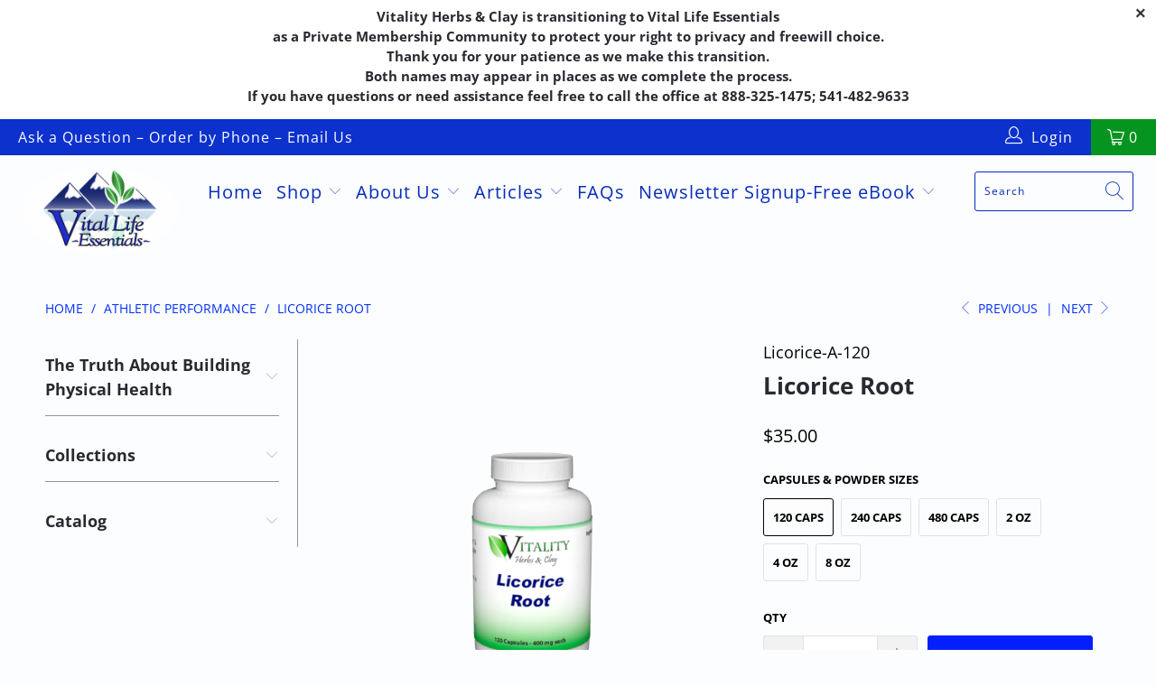

--- FILE ---
content_type: text/html; charset=utf-8
request_url: https://www.vitalityherbsandclay.com/collections/athletic-performance/products/licorice-root
body_size: 56400
content:


 <!DOCTYPE html>
<html lang="en"> <head> <meta charset="utf-8"> <meta http-equiv="cleartype" content="on"> <meta name="robots" content="index,follow"> <!-- Mobile Specific Metas --> <meta name="HandheldFriendly" content="True"> <meta name="MobileOptimized" content="320"> <meta name="viewport" content="width=device-width,initial-scale=1"> <meta name="theme-color" content="#fcfdfe"> <title>
      Licorice Root - Vital Life Essentials</title> <link rel="preconnect dns-prefetch" href="https://fonts.shopifycdn.com" /> <link rel="preconnect dns-prefetch" href="https://cdn.shopify.com" /> <link rel="preconnect dns-prefetch" href="https://v.shopify.com" /> <link rel="preconnect dns-prefetch" href="https://cdn.shopifycloud.com" /> <link rel="stylesheet" href="https://cdnjs.cloudflare.com/ajax/libs/fancybox/3.5.6/jquery.fancybox.css"> <!-- Stylesheets for Turbo 4.2.1 --> <link href="//www.vitalityherbsandclay.com/cdn/shop/t/44/assets/styles.scss.css?v=160259112917813325771763613860" rel="stylesheet" type="text/css" media="all" /> <script>
      window.lazySizesConfig = window.lazySizesConfig || {};

      lazySizesConfig.expand = 300;
      lazySizesConfig.loadHidden = false;

      /*! lazysizes - v4.1.4 */
      !function(a,b){var c=b(a,a.document);a.lazySizes=c,"object"==typeof module&&module.exports&&(module.exports=c)}(window,function(a,b){"use strict";if(b.getElementsByClassName){var c,d,e=b.documentElement,f=a.Date,g=a.HTMLPictureElement,h="addEventListener",i="getAttribute",j=a[h],k=a.setTimeout,l=a.requestAnimationFrame||k,m=a.requestIdleCallback,n=/^picture$/i,o=["load","error","lazyincluded","_lazyloaded"],p={},q=Array.prototype.forEach,r=function(a,b){return p[b]||(p[b]=new RegExp("(\\s|^)"+b+"(\\s|$)")),p[b].test(a[i]("class")||"")&&p[b]},s=function(a,b){r(a,b)||a.setAttribute("class",(a[i]("class")||"").trim()+" "+b)},t=function(a,b){var c;(c=r(a,b))&&a.setAttribute("class",(a[i]("class")||"").replace(c," "))},u=function(a,b,c){var d=c?h:"removeEventListener";c&&u(a,b),o.forEach(function(c){a[d](c,b)})},v=function(a,d,e,f,g){var h=b.createEvent("Event");return e||(e={}),e.instance=c,h.initEvent(d,!f,!g),h.detail=e,a.dispatchEvent(h),h},w=function(b,c){var e;!g&&(e=a.picturefill||d.pf)?(c&&c.src&&!b[i]("srcset")&&b.setAttribute("srcset",c.src),e({reevaluate:!0,elements:[b]})):c&&c.src&&(b.src=c.src)},x=function(a,b){return(getComputedStyle(a,null)||{})[b]},y=function(a,b,c){for(c=c||a.offsetWidth;c<d.minSize&&b&&!a._lazysizesWidth;)c=b.offsetWidth,b=b.parentNode;return c},z=function(){var a,c,d=[],e=[],f=d,g=function(){var b=f;for(f=d.length?e:d,a=!0,c=!1;b.length;)b.shift()();a=!1},h=function(d,e){a&&!e?d.apply(this,arguments):(f.push(d),c||(c=!0,(b.hidden?k:l)(g)))};return h._lsFlush=g,h}(),A=function(a,b){return b?function(){z(a)}:function(){var b=this,c=arguments;z(function(){a.apply(b,c)})}},B=function(a){var b,c=0,e=d.throttleDelay,g=d.ricTimeout,h=function(){b=!1,c=f.now(),a()},i=m&&g>49?function(){m(h,{timeout:g}),g!==d.ricTimeout&&(g=d.ricTimeout)}:A(function(){k(h)},!0);return function(a){var d;(a=a===!0)&&(g=33),b||(b=!0,d=e-(f.now()-c),0>d&&(d=0),a||9>d?i():k(i,d))}},C=function(a){var b,c,d=99,e=function(){b=null,a()},g=function(){var a=f.now()-c;d>a?k(g,d-a):(m||e)(e)};return function(){c=f.now(),b||(b=k(g,d))}};!function(){var b,c={lazyClass:"lazyload",loadedClass:"lazyloaded",loadingClass:"lazyloading",preloadClass:"lazypreload",errorClass:"lazyerror",autosizesClass:"lazyautosizes",srcAttr:"data-src",srcsetAttr:"data-srcset",sizesAttr:"data-sizes",minSize:40,customMedia:{},init:!0,expFactor:1.5,hFac:.8,loadMode:2,loadHidden:!0,ricTimeout:0,throttleDelay:125};d=a.lazySizesConfig||a.lazysizesConfig||{};for(b in c)b in d||(d[b]=c[b]);a.lazySizesConfig=d,k(function(){d.init&&F()})}();var D=function(){var g,l,m,o,p,y,D,F,G,H,I,J,K,L,M=/^img$/i,N=/^iframe$/i,O="onscroll"in a&&!/(gle|ing)bot/.test(navigator.userAgent),P=0,Q=0,R=0,S=-1,T=function(a){R--,a&&a.target&&u(a.target,T),(!a||0>R||!a.target)&&(R=0)},U=function(a,c){var d,f=a,g="hidden"==x(b.body,"visibility")||"hidden"!=x(a.parentNode,"visibility")&&"hidden"!=x(a,"visibility");for(F-=c,I+=c,G-=c,H+=c;g&&(f=f.offsetParent)&&f!=b.body&&f!=e;)g=(x(f,"opacity")||1)>0,g&&"visible"!=x(f,"overflow")&&(d=f.getBoundingClientRect(),g=H>d.left&&G<d.right&&I>d.top-1&&F<d.bottom+1);return g},V=function(){var a,f,h,j,k,m,n,p,q,r=c.elements;if((o=d.loadMode)&&8>R&&(a=r.length)){f=0,S++,null==K&&("expand"in d||(d.expand=e.clientHeight>500&&e.clientWidth>500?500:370),J=d.expand,K=J*d.expFactor),K>Q&&1>R&&S>2&&o>2&&!b.hidden?(Q=K,S=0):Q=o>1&&S>1&&6>R?J:P;for(;a>f;f++)if(r[f]&&!r[f]._lazyRace)if(O)if((p=r[f][i]("data-expand"))&&(m=1*p)||(m=Q),q!==m&&(y=innerWidth+m*L,D=innerHeight+m,n=-1*m,q=m),h=r[f].getBoundingClientRect(),(I=h.bottom)>=n&&(F=h.top)<=D&&(H=h.right)>=n*L&&(G=h.left)<=y&&(I||H||G||F)&&(d.loadHidden||"hidden"!=x(r[f],"visibility"))&&(l&&3>R&&!p&&(3>o||4>S)||U(r[f],m))){if(ba(r[f]),k=!0,R>9)break}else!k&&l&&!j&&4>R&&4>S&&o>2&&(g[0]||d.preloadAfterLoad)&&(g[0]||!p&&(I||H||G||F||"auto"!=r[f][i](d.sizesAttr)))&&(j=g[0]||r[f]);else ba(r[f]);j&&!k&&ba(j)}},W=B(V),X=function(a){s(a.target,d.loadedClass),t(a.target,d.loadingClass),u(a.target,Z),v(a.target,"lazyloaded")},Y=A(X),Z=function(a){Y({target:a.target})},$=function(a,b){try{a.contentWindow.location.replace(b)}catch(c){a.src=b}},_=function(a){var b,c=a[i](d.srcsetAttr);(b=d.customMedia[a[i]("data-media")||a[i]("media")])&&a.setAttribute("media",b),c&&a.setAttribute("srcset",c)},aa=A(function(a,b,c,e,f){var g,h,j,l,o,p;(o=v(a,"lazybeforeunveil",b)).defaultPrevented||(e&&(c?s(a,d.autosizesClass):a.setAttribute("sizes",e)),h=a[i](d.srcsetAttr),g=a[i](d.srcAttr),f&&(j=a.parentNode,l=j&&n.test(j.nodeName||"")),p=b.firesLoad||"src"in a&&(h||g||l),o={target:a},p&&(u(a,T,!0),clearTimeout(m),m=k(T,2500),s(a,d.loadingClass),u(a,Z,!0)),l&&q.call(j.getElementsByTagName("source"),_),h?a.setAttribute("srcset",h):g&&!l&&(N.test(a.nodeName)?$(a,g):a.src=g),f&&(h||l)&&w(a,{src:g})),a._lazyRace&&delete a._lazyRace,t(a,d.lazyClass),z(function(){(!p||a.complete&&a.naturalWidth>1)&&(p?T(o):R--,X(o))},!0)}),ba=function(a){var b,c=M.test(a.nodeName),e=c&&(a[i](d.sizesAttr)||a[i]("sizes")),f="auto"==e;(!f&&l||!c||!a[i]("src")&&!a.srcset||a.complete||r(a,d.errorClass)||!r(a,d.lazyClass))&&(b=v(a,"lazyunveilread").detail,f&&E.updateElem(a,!0,a.offsetWidth),a._lazyRace=!0,R++,aa(a,b,f,e,c))},ca=function(){if(!l){if(f.now()-p<999)return void k(ca,999);var a=C(function(){d.loadMode=3,W()});l=!0,d.loadMode=3,W(),j("scroll",function(){3==d.loadMode&&(d.loadMode=2),a()},!0)}};return{_:function(){p=f.now(),c.elements=b.getElementsByClassName(d.lazyClass),g=b.getElementsByClassName(d.lazyClass+" "+d.preloadClass),L=d.hFac,j("scroll",W,!0),j("resize",W,!0),a.MutationObserver?new MutationObserver(W).observe(e,{childList:!0,subtree:!0,attributes:!0}):(e[h]("DOMNodeInserted",W,!0),e[h]("DOMAttrModified",W,!0),setInterval(W,999)),j("hashchange",W,!0),["focus","mouseover","click","load","transitionend","animationend","webkitAnimationEnd"].forEach(function(a){b[h](a,W,!0)}),/d$|^c/.test(b.readyState)?ca():(j("load",ca),b[h]("DOMContentLoaded",W),k(ca,2e4)),c.elements.length?(V(),z._lsFlush()):W()},checkElems:W,unveil:ba}}(),E=function(){var a,c=A(function(a,b,c,d){var e,f,g;if(a._lazysizesWidth=d,d+="px",a.setAttribute("sizes",d),n.test(b.nodeName||""))for(e=b.getElementsByTagName("source"),f=0,g=e.length;g>f;f++)e[f].setAttribute("sizes",d);c.detail.dataAttr||w(a,c.detail)}),e=function(a,b,d){var e,f=a.parentNode;f&&(d=y(a,f,d),e=v(a,"lazybeforesizes",{width:d,dataAttr:!!b}),e.defaultPrevented||(d=e.detail.width,d&&d!==a._lazysizesWidth&&c(a,f,e,d)))},f=function(){var b,c=a.length;if(c)for(b=0;c>b;b++)e(a[b])},g=C(f);return{_:function(){a=b.getElementsByClassName(d.autosizesClass),j("resize",g)},checkElems:g,updateElem:e}}(),F=function(){F.i||(F.i=!0,E._(),D._())};return c={cfg:d,autoSizer:E,loader:D,init:F,uP:w,aC:s,rC:t,hC:r,fire:v,gW:y,rAF:z}}});

      /*! lazysizes - v4.1.4 */
      !function(a,b){var c=function(){b(a.lazySizes),a.removeEventListener("lazyunveilread",c,!0)};b=b.bind(null,a,a.document),"object"==typeof module&&module.exports?b(require("lazysizes")):a.lazySizes?c():a.addEventListener("lazyunveilread",c,!0)}(window,function(a,b,c){"use strict";function d(){this.ratioElems=b.getElementsByClassName("lazyaspectratio"),this._setupEvents(),this.processImages()}if(a.addEventListener){var e,f,g,h=Array.prototype.forEach,i=/^picture$/i,j="data-aspectratio",k="img["+j+"]",l=function(b){return a.matchMedia?(l=function(a){return!a||(matchMedia(a)||{}).matches})(b):a.Modernizr&&Modernizr.mq?!b||Modernizr.mq(b):!b},m=c.aC,n=c.rC,o=c.cfg;d.prototype={_setupEvents:function(){var a=this,c=function(b){b.naturalWidth<36?a.addAspectRatio(b,!0):a.removeAspectRatio(b,!0)},d=function(){a.processImages()};b.addEventListener("load",function(a){a.target.getAttribute&&a.target.getAttribute(j)&&c(a.target)},!0),addEventListener("resize",function(){var b,d=function(){h.call(a.ratioElems,c)};return function(){clearTimeout(b),b=setTimeout(d,99)}}()),b.addEventListener("DOMContentLoaded",d),addEventListener("load",d)},processImages:function(a){var c,d;a||(a=b),c="length"in a&&!a.nodeName?a:a.querySelectorAll(k);for(d=0;d<c.length;d++)c[d].naturalWidth>36?this.removeAspectRatio(c[d]):this.addAspectRatio(c[d])},getSelectedRatio:function(a){var b,c,d,e,f,g=a.parentNode;if(g&&i.test(g.nodeName||""))for(d=g.getElementsByTagName("source"),b=0,c=d.length;c>b;b++)if(e=d[b].getAttribute("data-media")||d[b].getAttribute("media"),o.customMedia[e]&&(e=o.customMedia[e]),l(e)){f=d[b].getAttribute(j);break}return f||a.getAttribute(j)||""},parseRatio:function(){var a=/^\s*([+\d\.]+)(\s*[\/x]\s*([+\d\.]+))?\s*$/,b={};return function(c){var d;return!b[c]&&(d=c.match(a))&&(d[3]?b[c]=d[1]/d[3]:b[c]=1*d[1]),b[c]}}(),addAspectRatio:function(b,c){var d,e=b.offsetWidth,f=b.offsetHeight;return c||m(b,"lazyaspectratio"),36>e&&0>=f?void((e||f&&a.console)&&console.log("Define width or height of image, so we can calculate the other dimension")):(d=this.getSelectedRatio(b),d=this.parseRatio(d),void(d&&(e?b.style.height=e/d+"px":b.style.width=f*d+"px")))},removeAspectRatio:function(a){n(a,"lazyaspectratio"),a.style.height="",a.style.width="",a.removeAttribute(j)}},f=function(){g=a.jQuery||a.Zepto||a.shoestring||a.$,g&&g.fn&&!g.fn.imageRatio&&g.fn.filter&&g.fn.add&&g.fn.find?g.fn.imageRatio=function(){return e.processImages(this.find(k).add(this.filter(k))),this}:g=!1},f(),setTimeout(f),e=new d,a.imageRatio=e,"object"==typeof module&&module.exports?module.exports=e:"function"==typeof define&&define.amd&&define(e)}});

        /*! lazysizes - v4.1.5 */
        !function(a,b){var c=function(){b(a.lazySizes),a.removeEventListener("lazyunveilread",c,!0)};b=b.bind(null,a,a.document),"object"==typeof module&&module.exports?b(require("lazysizes")):a.lazySizes?c():a.addEventListener("lazyunveilread",c,!0)}(window,function(a,b,c){"use strict";if(a.addEventListener){var d=/\s+/g,e=/\s*\|\s+|\s+\|\s*/g,f=/^(.+?)(?:\s+\[\s*(.+?)\s*\])(?:\s+\[\s*(.+?)\s*\])?$/,g=/^\s*\(*\s*type\s*:\s*(.+?)\s*\)*\s*$/,h=/\(|\)|'/,i={contain:1,cover:1},j=function(a){var b=c.gW(a,a.parentNode);return(!a._lazysizesWidth||b>a._lazysizesWidth)&&(a._lazysizesWidth=b),a._lazysizesWidth},k=function(a){var b;return b=(getComputedStyle(a)||{getPropertyValue:function(){}}).getPropertyValue("background-size"),!i[b]&&i[a.style.backgroundSize]&&(b=a.style.backgroundSize),b},l=function(a,b){if(b){var c=b.match(g);c&&c[1]?a.setAttribute("type",c[1]):a.setAttribute("media",lazySizesConfig.customMedia[b]||b)}},m=function(a,c,g){var h=b.createElement("picture"),i=c.getAttribute(lazySizesConfig.sizesAttr),j=c.getAttribute("data-ratio"),k=c.getAttribute("data-optimumx");c._lazybgset&&c._lazybgset.parentNode==c&&c.removeChild(c._lazybgset),Object.defineProperty(g,"_lazybgset",{value:c,writable:!0}),Object.defineProperty(c,"_lazybgset",{value:h,writable:!0}),a=a.replace(d," ").split(e),h.style.display="none",g.className=lazySizesConfig.lazyClass,1!=a.length||i||(i="auto"),a.forEach(function(a){var c,d=b.createElement("source");i&&"auto"!=i&&d.setAttribute("sizes",i),(c=a.match(f))?(d.setAttribute(lazySizesConfig.srcsetAttr,c[1]),l(d,c[2]),l(d,c[3])):d.setAttribute(lazySizesConfig.srcsetAttr,a),h.appendChild(d)}),i&&(g.setAttribute(lazySizesConfig.sizesAttr,i),c.removeAttribute(lazySizesConfig.sizesAttr),c.removeAttribute("sizes")),k&&g.setAttribute("data-optimumx",k),j&&g.setAttribute("data-ratio",j),h.appendChild(g),c.appendChild(h)},n=function(a){if(a.target._lazybgset){var b=a.target,d=b._lazybgset,e=b.currentSrc||b.src;if(e){var f=c.fire(d,"bgsetproxy",{src:e,useSrc:h.test(e)?JSON.stringify(e):e});f.defaultPrevented||(d.style.backgroundImage="url("+f.detail.useSrc+")")}b._lazybgsetLoading&&(c.fire(d,"_lazyloaded",{},!1,!0),delete b._lazybgsetLoading)}};addEventListener("lazybeforeunveil",function(a){var d,e,f;!a.defaultPrevented&&(d=a.target.getAttribute("data-bgset"))&&(f=a.target,e=b.createElement("img"),e.alt="",e._lazybgsetLoading=!0,a.detail.firesLoad=!0,m(d,f,e),setTimeout(function(){c.loader.unveil(e),c.rAF(function(){c.fire(e,"_lazyloaded",{},!0,!0),e.complete&&n({target:e})})}))}),b.addEventListener("load",n,!0),a.addEventListener("lazybeforesizes",function(a){if(a.detail.instance==c&&a.target._lazybgset&&a.detail.dataAttr){var b=a.target._lazybgset,d=k(b);i[d]&&(a.target._lazysizesParentFit=d,c.rAF(function(){a.target.setAttribute("data-parent-fit",d),a.target._lazysizesParentFit&&delete a.target._lazysizesParentFit}))}},!0),b.documentElement.addEventListener("lazybeforesizes",function(a){!a.defaultPrevented&&a.target._lazybgset&&a.detail.instance==c&&(a.detail.width=j(a.target._lazybgset))})}});</script> <meta name="description" content="A time-honored herb in Chinese medicine, dating back thousands of years. Tonifies the endocrine, immune, and digestive systems. Sweet!  Ingredients: Licorice root powder Recommended Use: One pinch of the powder or 1/4 teaspoon in food or drink up to 4 times per day. Do not exceed 1 teaspoon (4 capsules) in one day exce" /> <link rel="shortcut icon" type="image/x-icon" href="//www.vitalityherbsandclay.com/cdn/shop/files/VHC_Leaf_Favicon_180x180.png?v=1744952206"> <link rel="apple-touch-icon" href="//www.vitalityherbsandclay.com/cdn/shop/files/VHC_Leaf_Favicon_180x180.png?v=1744952206"/> <link rel="apple-touch-icon" sizes="57x57" href="//www.vitalityherbsandclay.com/cdn/shop/files/VHC_Leaf_Favicon_57x57.png?v=1744952206"/> <link rel="apple-touch-icon" sizes="60x60" href="//www.vitalityherbsandclay.com/cdn/shop/files/VHC_Leaf_Favicon_60x60.png?v=1744952206"/> <link rel="apple-touch-icon" sizes="72x72" href="//www.vitalityherbsandclay.com/cdn/shop/files/VHC_Leaf_Favicon_72x72.png?v=1744952206"/> <link rel="apple-touch-icon" sizes="76x76" href="//www.vitalityherbsandclay.com/cdn/shop/files/VHC_Leaf_Favicon_76x76.png?v=1744952206"/> <link rel="apple-touch-icon" sizes="114x114" href="//www.vitalityherbsandclay.com/cdn/shop/files/VHC_Leaf_Favicon_114x114.png?v=1744952206"/> <link rel="apple-touch-icon" sizes="180x180" href="//www.vitalityherbsandclay.com/cdn/shop/files/VHC_Leaf_Favicon_180x180.png?v=1744952206"/> <link rel="apple-touch-icon" sizes="228x228" href="//www.vitalityherbsandclay.com/cdn/shop/files/VHC_Leaf_Favicon_228x228.png?v=1744952206"/> <link rel="canonical" href="https://www.vitalityherbsandclay.com/products/licorice-root" /> <script>window.performance && window.performance.mark && window.performance.mark('shopify.content_for_header.start');</script><meta id="shopify-digital-wallet" name="shopify-digital-wallet" content="/16453689/digital_wallets/dialog">
<meta name="shopify-checkout-api-token" content="3ceddc1e1132a989822295024a70b503">
<meta id="in-context-paypal-metadata" data-shop-id="16453689" data-venmo-supported="true" data-environment="production" data-locale="en_US" data-paypal-v4="true" data-currency="USD">
<link rel="alternate" type="application/json+oembed" href="https://www.vitalityherbsandclay.com/products/licorice-root.oembed">
<script async="async" src="/checkouts/internal/preloads.js?locale=en-US"></script>
<script id="shopify-features" type="application/json">{"accessToken":"3ceddc1e1132a989822295024a70b503","betas":["rich-media-storefront-analytics"],"domain":"www.vitalityherbsandclay.com","predictiveSearch":true,"shopId":16453689,"locale":"en"}</script>
<script>var Shopify = Shopify || {};
Shopify.shop = "vitality-herbs-clay.myshopify.com";
Shopify.locale = "en";
Shopify.currency = {"active":"USD","rate":"1.0"};
Shopify.country = "US";
Shopify.theme = {"name":"Checkout App || 12-09-2024","id":144945840373,"schema_name":"Turbo","schema_version":"4.2.1","theme_store_id":null,"role":"main"};
Shopify.theme.handle = "null";
Shopify.theme.style = {"id":null,"handle":null};
Shopify.cdnHost = "www.vitalityherbsandclay.com/cdn";
Shopify.routes = Shopify.routes || {};
Shopify.routes.root = "/";</script>
<script type="module">!function(o){(o.Shopify=o.Shopify||{}).modules=!0}(window);</script>
<script>!function(o){function n(){var o=[];function n(){o.push(Array.prototype.slice.apply(arguments))}return n.q=o,n}var t=o.Shopify=o.Shopify||{};t.loadFeatures=n(),t.autoloadFeatures=n()}(window);</script>
<script id="shop-js-analytics" type="application/json">{"pageType":"product"}</script>
<script defer="defer" async type="module" src="//www.vitalityherbsandclay.com/cdn/shopifycloud/shop-js/modules/v2/client.init-shop-cart-sync_C5BV16lS.en.esm.js"></script>
<script defer="defer" async type="module" src="//www.vitalityherbsandclay.com/cdn/shopifycloud/shop-js/modules/v2/chunk.common_CygWptCX.esm.js"></script>
<script type="module">
  await import("//www.vitalityherbsandclay.com/cdn/shopifycloud/shop-js/modules/v2/client.init-shop-cart-sync_C5BV16lS.en.esm.js");
await import("//www.vitalityherbsandclay.com/cdn/shopifycloud/shop-js/modules/v2/chunk.common_CygWptCX.esm.js");

  window.Shopify.SignInWithShop?.initShopCartSync?.({"fedCMEnabled":true,"windoidEnabled":true});

</script>
<script>(function() {
  var isLoaded = false;
  function asyncLoad() {
    if (isLoaded) return;
    isLoaded = true;
    var urls = ["https:\/\/cks3.amplifiedcdn.com\/ckjs.production.min.js?unique_id=vitality-herbs-clay.myshopify.com\u0026shop=vitality-herbs-clay.myshopify.com","https:\/\/ccjs.amplifiedcdn.com\/ccjs.umd.js?unique_id=vitality-herbs-clay.myshopify.com\u0026shop=vitality-herbs-clay.myshopify.com","\/\/cdn.shopify.com\/proxy\/4362f3f0b134406a8ac91d6ac925633e62c13d4405ca13ea640145a2c54c8ddd\/api.goaffpro.com\/loader.js?shop=vitality-herbs-clay.myshopify.com\u0026sp-cache-control=cHVibGljLCBtYXgtYWdlPTkwMA"];
    for (var i = 0; i <urls.length; i++) {
      var s = document.createElement('script');
      s.type = 'text/javascript';
      s.async = true;
      s.src = urls[i];
      var x = document.getElementsByTagName('script')[0];
      x.parentNode.insertBefore(s, x);
    }
  };
  if(window.attachEvent) {
    window.attachEvent('onload', asyncLoad);
  } else {
    window.addEventListener('load', asyncLoad, false);
  }
})();</script>
<script id="__st">var __st={"a":16453689,"offset":-28800,"reqid":"d1ca7747-82ba-4e6b-bfab-9a110a9f7e86-1768646995","pageurl":"www.vitalityherbsandclay.com\/collections\/athletic-performance\/products\/licorice-root","u":"db77e6379afb","p":"product","rtyp":"product","rid":9685182218};</script>
<script>window.ShopifyPaypalV4VisibilityTracking = true;</script>
<script id="captcha-bootstrap">!function(){'use strict';const t='contact',e='account',n='new_comment',o=[[t,t],['blogs',n],['comments',n],[t,'customer']],c=[[e,'customer_login'],[e,'guest_login'],[e,'recover_customer_password'],[e,'create_customer']],r=t=>t.map((([t,e])=>`form[action*='/${t}']:not([data-nocaptcha='true']) input[name='form_type'][value='${e}']`)).join(','),a=t=>()=>t?[...document.querySelectorAll(t)].map((t=>t.form)):[];function s(){const t=[...o],e=r(t);return a(e)}const i='password',u='form_key',d=['recaptcha-v3-token','g-recaptcha-response','h-captcha-response',i],f=()=>{try{return window.sessionStorage}catch{return}},m='__shopify_v',_=t=>t.elements[u];function p(t,e,n=!1){try{const o=window.sessionStorage,c=JSON.parse(o.getItem(e)),{data:r}=function(t){const{data:e,action:n}=t;return t[m]||n?{data:e,action:n}:{data:t,action:n}}(c);for(const[e,n]of Object.entries(r))t.elements[e]&&(t.elements[e].value=n);n&&o.removeItem(e)}catch(o){console.error('form repopulation failed',{error:o})}}const l='form_type',E='cptcha';function T(t){t.dataset[E]=!0}const w=window,h=w.document,L='Shopify',v='ce_forms',y='captcha';let A=!1;((t,e)=>{const n=(g='f06e6c50-85a8-45c8-87d0-21a2b65856fe',I='https://cdn.shopify.com/shopifycloud/storefront-forms-hcaptcha/ce_storefront_forms_captcha_hcaptcha.v1.5.2.iife.js',D={infoText:'Protected by hCaptcha',privacyText:'Privacy',termsText:'Terms'},(t,e,n)=>{const o=w[L][v],c=o.bindForm;if(c)return c(t,g,e,D).then(n);var r;o.q.push([[t,g,e,D],n]),r=I,A||(h.body.append(Object.assign(h.createElement('script'),{id:'captcha-provider',async:!0,src:r})),A=!0)});var g,I,D;w[L]=w[L]||{},w[L][v]=w[L][v]||{},w[L][v].q=[],w[L][y]=w[L][y]||{},w[L][y].protect=function(t,e){n(t,void 0,e),T(t)},Object.freeze(w[L][y]),function(t,e,n,w,h,L){const[v,y,A,g]=function(t,e,n){const i=e?o:[],u=t?c:[],d=[...i,...u],f=r(d),m=r(i),_=r(d.filter((([t,e])=>n.includes(e))));return[a(f),a(m),a(_),s()]}(w,h,L),I=t=>{const e=t.target;return e instanceof HTMLFormElement?e:e&&e.form},D=t=>v().includes(t);t.addEventListener('submit',(t=>{const e=I(t);if(!e)return;const n=D(e)&&!e.dataset.hcaptchaBound&&!e.dataset.recaptchaBound,o=_(e),c=g().includes(e)&&(!o||!o.value);(n||c)&&t.preventDefault(),c&&!n&&(function(t){try{if(!f())return;!function(t){const e=f();if(!e)return;const n=_(t);if(!n)return;const o=n.value;o&&e.removeItem(o)}(t);const e=Array.from(Array(32),(()=>Math.random().toString(36)[2])).join('');!function(t,e){_(t)||t.append(Object.assign(document.createElement('input'),{type:'hidden',name:u})),t.elements[u].value=e}(t,e),function(t,e){const n=f();if(!n)return;const o=[...t.querySelectorAll(`input[type='${i}']`)].map((({name:t})=>t)),c=[...d,...o],r={};for(const[a,s]of new FormData(t).entries())c.includes(a)||(r[a]=s);n.setItem(e,JSON.stringify({[m]:1,action:t.action,data:r}))}(t,e)}catch(e){console.error('failed to persist form',e)}}(e),e.submit())}));const S=(t,e)=>{t&&!t.dataset[E]&&(n(t,e.some((e=>e===t))),T(t))};for(const o of['focusin','change'])t.addEventListener(o,(t=>{const e=I(t);D(e)&&S(e,y())}));const B=e.get('form_key'),M=e.get(l),P=B&&M;t.addEventListener('DOMContentLoaded',(()=>{const t=y();if(P)for(const e of t)e.elements[l].value===M&&p(e,B);[...new Set([...A(),...v().filter((t=>'true'===t.dataset.shopifyCaptcha))])].forEach((e=>S(e,t)))}))}(h,new URLSearchParams(w.location.search),n,t,e,['guest_login'])})(!0,!0)}();</script>
<script integrity="sha256-4kQ18oKyAcykRKYeNunJcIwy7WH5gtpwJnB7kiuLZ1E=" data-source-attribution="shopify.loadfeatures" defer="defer" src="//www.vitalityherbsandclay.com/cdn/shopifycloud/storefront/assets/storefront/load_feature-a0a9edcb.js" crossorigin="anonymous"></script>
<script data-source-attribution="shopify.dynamic_checkout.dynamic.init">var Shopify=Shopify||{};Shopify.PaymentButton=Shopify.PaymentButton||{isStorefrontPortableWallets:!0,init:function(){window.Shopify.PaymentButton.init=function(){};var t=document.createElement("script");t.src="https://www.vitalityherbsandclay.com/cdn/shopifycloud/portable-wallets/latest/portable-wallets.en.js",t.type="module",document.head.appendChild(t)}};
</script>
<script data-source-attribution="shopify.dynamic_checkout.buyer_consent">
  function portableWalletsHideBuyerConsent(e){var t=document.getElementById("shopify-buyer-consent"),n=document.getElementById("shopify-subscription-policy-button");t&&n&&(t.classList.add("hidden"),t.setAttribute("aria-hidden","true"),n.removeEventListener("click",e))}function portableWalletsShowBuyerConsent(e){var t=document.getElementById("shopify-buyer-consent"),n=document.getElementById("shopify-subscription-policy-button");t&&n&&(t.classList.remove("hidden"),t.removeAttribute("aria-hidden"),n.addEventListener("click",e))}window.Shopify?.PaymentButton&&(window.Shopify.PaymentButton.hideBuyerConsent=portableWalletsHideBuyerConsent,window.Shopify.PaymentButton.showBuyerConsent=portableWalletsShowBuyerConsent);
</script>
<script data-source-attribution="shopify.dynamic_checkout.cart.bootstrap">document.addEventListener("DOMContentLoaded",(function(){function t(){return document.querySelector("shopify-accelerated-checkout-cart, shopify-accelerated-checkout")}if(t())Shopify.PaymentButton.init();else{new MutationObserver((function(e,n){t()&&(Shopify.PaymentButton.init(),n.disconnect())})).observe(document.body,{childList:!0,subtree:!0})}}));
</script>
<link id="shopify-accelerated-checkout-styles" rel="stylesheet" media="screen" href="https://www.vitalityherbsandclay.com/cdn/shopifycloud/portable-wallets/latest/accelerated-checkout-backwards-compat.css" crossorigin="anonymous">
<style id="shopify-accelerated-checkout-cart">
        #shopify-buyer-consent {
  margin-top: 1em;
  display: inline-block;
  width: 100%;
}

#shopify-buyer-consent.hidden {
  display: none;
}

#shopify-subscription-policy-button {
  background: none;
  border: none;
  padding: 0;
  text-decoration: underline;
  font-size: inherit;
  cursor: pointer;
}

#shopify-subscription-policy-button::before {
  box-shadow: none;
}

      </style>

<script>window.performance && window.performance.mark && window.performance.mark('shopify.content_for_header.end');</script>

    

<meta name="author" content="Vital Life Essentials">
<meta property="og:url" content="https://www.vitalityherbsandclay.com/products/licorice-root">
<meta property="og:site_name" content="Vital Life Essentials"> <meta property="og:type" content="product"> <meta property="og:title" content="Licorice Root"> <meta property="og:image" content="https://www.vitalityherbsandclay.com/cdn/shop/products/Licorice_Root_4oz_600x.png?v=1510175618"> <meta property="og:image:secure_url" content="https://www.vitalityherbsandclay.com/cdn/shop/products/Licorice_Root_4oz_600x.png?v=1510175618"> <meta property="og:image:width" content="721"> <meta property="og:image:height" content="720"> <meta property="og:image" content="https://www.vitalityherbsandclay.com/cdn/shop/products/Licorice_Root_120Caps_600x.png?v=1510175618"> <meta property="og:image:secure_url" content="https://www.vitalityherbsandclay.com/cdn/shop/products/Licorice_Root_120Caps_600x.png?v=1510175618"> <meta property="og:image:width" content="723"> <meta property="og:image:height" content="720"> <meta property="og:image" content="https://www.vitalityherbsandclay.com/cdn/shop/products/Licorice_Root_240caps_600x.png?v=1510175618"> <meta property="og:image:secure_url" content="https://www.vitalityherbsandclay.com/cdn/shop/products/Licorice_Root_240caps_600x.png?v=1510175618"> <meta property="og:image:width" content="720"> <meta property="og:image:height" content="720"> <meta property="product:price:amount" content="23.00"> <meta property="product:price:currency" content="USD"> <meta property="og:description" content="A time-honored herb in Chinese medicine, dating back thousands of years. Tonifies the endocrine, immune, and digestive systems. Sweet!  Ingredients: Licorice root powder Recommended Use: One pinch of the powder or 1/4 teaspoon in food or drink up to 4 times per day. Do not exceed 1 teaspoon (4 capsules) in one day exce">




<meta name="twitter:card" content="summary"> <meta name="twitter:title" content="Licorice Root"> <meta name="twitter:description" content="A time-honored herb in Chinese medicine, dating back thousands of years. Tonifies the endocrine, immune, and digestive systems. Sweet! 
Ingredients: Licorice root powder
Recommended Use: One pinch of the powder or 1/4 teaspoon in food or drink up to 4 times per day. Do not exceed 1 teaspoon (4 capsules) in one day except for temporary therapeutic purposes under the guidance of your healthcare provider.
Excessive daily use can cause high blood pressure or extreme fatigue."> <meta name="twitter:image" content="https://www.vitalityherbsandclay.com/cdn/shop/products/Licorice_Root_4oz_240x.png?v=1510175618"> <meta name="twitter:image:width" content="240"> <meta name="twitter:image:height" content="240"> <meta name="twitter:image:alt" content="Licorice Root"> <link rel="prev" href="/collections/athletic-performance/products/kidney-adrenal-builder"> <link rel="next" href="/collections/athletic-performance/products/lung-support">
  





<!-- BeginConsistentCartAddon --> <script>    Shopify.customer_logged_in = false ;  Shopify.customer_email = "" ;  Shopify.log_uuids = true;</script> <!-- EndConsistentCartAddon -->
<!-- App Enabled --><script data-checkout-republic-url="https://api.checkoutrepublic.com" async="" src="https://api.checkoutrepublic.com/script.js"></script>
<link href="https://monorail-edge.shopifysvc.com" rel="dns-prefetch">
<script>(function(){if ("sendBeacon" in navigator && "performance" in window) {try {var session_token_from_headers = performance.getEntriesByType('navigation')[0].serverTiming.find(x => x.name == '_s').description;} catch {var session_token_from_headers = undefined;}var session_cookie_matches = document.cookie.match(/_shopify_s=([^;]*)/);var session_token_from_cookie = session_cookie_matches && session_cookie_matches.length === 2 ? session_cookie_matches[1] : "";var session_token = session_token_from_headers || session_token_from_cookie || "";function handle_abandonment_event(e) {var entries = performance.getEntries().filter(function(entry) {return /monorail-edge.shopifysvc.com/.test(entry.name);});if (!window.abandonment_tracked && entries.length === 0) {window.abandonment_tracked = true;var currentMs = Date.now();var navigation_start = performance.timing.navigationStart;var payload = {shop_id: 16453689,url: window.location.href,navigation_start,duration: currentMs - navigation_start,session_token,page_type: "product"};window.navigator.sendBeacon("https://monorail-edge.shopifysvc.com/v1/produce", JSON.stringify({schema_id: "online_store_buyer_site_abandonment/1.1",payload: payload,metadata: {event_created_at_ms: currentMs,event_sent_at_ms: currentMs}}));}}window.addEventListener('pagehide', handle_abandonment_event);}}());</script>
<script id="web-pixels-manager-setup">(function e(e,d,r,n,o){if(void 0===o&&(o={}),!Boolean(null===(a=null===(i=window.Shopify)||void 0===i?void 0:i.analytics)||void 0===a?void 0:a.replayQueue)){var i,a;window.Shopify=window.Shopify||{};var t=window.Shopify;t.analytics=t.analytics||{};var s=t.analytics;s.replayQueue=[],s.publish=function(e,d,r){return s.replayQueue.push([e,d,r]),!0};try{self.performance.mark("wpm:start")}catch(e){}var l=function(){var e={modern:/Edge?\/(1{2}[4-9]|1[2-9]\d|[2-9]\d{2}|\d{4,})\.\d+(\.\d+|)|Firefox\/(1{2}[4-9]|1[2-9]\d|[2-9]\d{2}|\d{4,})\.\d+(\.\d+|)|Chrom(ium|e)\/(9{2}|\d{3,})\.\d+(\.\d+|)|(Maci|X1{2}).+ Version\/(15\.\d+|(1[6-9]|[2-9]\d|\d{3,})\.\d+)([,.]\d+|)( \(\w+\)|)( Mobile\/\w+|) Safari\/|Chrome.+OPR\/(9{2}|\d{3,})\.\d+\.\d+|(CPU[ +]OS|iPhone[ +]OS|CPU[ +]iPhone|CPU IPhone OS|CPU iPad OS)[ +]+(15[._]\d+|(1[6-9]|[2-9]\d|\d{3,})[._]\d+)([._]\d+|)|Android:?[ /-](13[3-9]|1[4-9]\d|[2-9]\d{2}|\d{4,})(\.\d+|)(\.\d+|)|Android.+Firefox\/(13[5-9]|1[4-9]\d|[2-9]\d{2}|\d{4,})\.\d+(\.\d+|)|Android.+Chrom(ium|e)\/(13[3-9]|1[4-9]\d|[2-9]\d{2}|\d{4,})\.\d+(\.\d+|)|SamsungBrowser\/([2-9]\d|\d{3,})\.\d+/,legacy:/Edge?\/(1[6-9]|[2-9]\d|\d{3,})\.\d+(\.\d+|)|Firefox\/(5[4-9]|[6-9]\d|\d{3,})\.\d+(\.\d+|)|Chrom(ium|e)\/(5[1-9]|[6-9]\d|\d{3,})\.\d+(\.\d+|)([\d.]+$|.*Safari\/(?![\d.]+ Edge\/[\d.]+$))|(Maci|X1{2}).+ Version\/(10\.\d+|(1[1-9]|[2-9]\d|\d{3,})\.\d+)([,.]\d+|)( \(\w+\)|)( Mobile\/\w+|) Safari\/|Chrome.+OPR\/(3[89]|[4-9]\d|\d{3,})\.\d+\.\d+|(CPU[ +]OS|iPhone[ +]OS|CPU[ +]iPhone|CPU IPhone OS|CPU iPad OS)[ +]+(10[._]\d+|(1[1-9]|[2-9]\d|\d{3,})[._]\d+)([._]\d+|)|Android:?[ /-](13[3-9]|1[4-9]\d|[2-9]\d{2}|\d{4,})(\.\d+|)(\.\d+|)|Mobile Safari.+OPR\/([89]\d|\d{3,})\.\d+\.\d+|Android.+Firefox\/(13[5-9]|1[4-9]\d|[2-9]\d{2}|\d{4,})\.\d+(\.\d+|)|Android.+Chrom(ium|e)\/(13[3-9]|1[4-9]\d|[2-9]\d{2}|\d{4,})\.\d+(\.\d+|)|Android.+(UC? ?Browser|UCWEB|U3)[ /]?(15\.([5-9]|\d{2,})|(1[6-9]|[2-9]\d|\d{3,})\.\d+)\.\d+|SamsungBrowser\/(5\.\d+|([6-9]|\d{2,})\.\d+)|Android.+MQ{2}Browser\/(14(\.(9|\d{2,})|)|(1[5-9]|[2-9]\d|\d{3,})(\.\d+|))(\.\d+|)|K[Aa][Ii]OS\/(3\.\d+|([4-9]|\d{2,})\.\d+)(\.\d+|)/},d=e.modern,r=e.legacy,n=navigator.userAgent;return n.match(d)?"modern":n.match(r)?"legacy":"unknown"}(),u="modern"===l?"modern":"legacy",c=(null!=n?n:{modern:"",legacy:""})[u],f=function(e){return[e.baseUrl,"/wpm","/b",e.hashVersion,"modern"===e.buildTarget?"m":"l",".js"].join("")}({baseUrl:d,hashVersion:r,buildTarget:u}),m=function(e){var d=e.version,r=e.bundleTarget,n=e.surface,o=e.pageUrl,i=e.monorailEndpoint;return{emit:function(e){var a=e.status,t=e.errorMsg,s=(new Date).getTime(),l=JSON.stringify({metadata:{event_sent_at_ms:s},events:[{schema_id:"web_pixels_manager_load/3.1",payload:{version:d,bundle_target:r,page_url:o,status:a,surface:n,error_msg:t},metadata:{event_created_at_ms:s}}]});if(!i)return console&&console.warn&&console.warn("[Web Pixels Manager] No Monorail endpoint provided, skipping logging."),!1;try{return self.navigator.sendBeacon.bind(self.navigator)(i,l)}catch(e){}var u=new XMLHttpRequest;try{return u.open("POST",i,!0),u.setRequestHeader("Content-Type","text/plain"),u.send(l),!0}catch(e){return console&&console.warn&&console.warn("[Web Pixels Manager] Got an unhandled error while logging to Monorail."),!1}}}}({version:r,bundleTarget:l,surface:e.surface,pageUrl:self.location.href,monorailEndpoint:e.monorailEndpoint});try{o.browserTarget=l,function(e){var d=e.src,r=e.async,n=void 0===r||r,o=e.onload,i=e.onerror,a=e.sri,t=e.scriptDataAttributes,s=void 0===t?{}:t,l=document.createElement("script"),u=document.querySelector("head"),c=document.querySelector("body");if(l.async=n,l.src=d,a&&(l.integrity=a,l.crossOrigin="anonymous"),s)for(var f in s)if(Object.prototype.hasOwnProperty.call(s,f))try{l.dataset[f]=s[f]}catch(e){}if(o&&l.addEventListener("load",o),i&&l.addEventListener("error",i),u)u.appendChild(l);else{if(!c)throw new Error("Did not find a head or body element to append the script");c.appendChild(l)}}({src:f,async:!0,onload:function(){if(!function(){var e,d;return Boolean(null===(d=null===(e=window.Shopify)||void 0===e?void 0:e.analytics)||void 0===d?void 0:d.initialized)}()){var d=window.webPixelsManager.init(e)||void 0;if(d){var r=window.Shopify.analytics;r.replayQueue.forEach((function(e){var r=e[0],n=e[1],o=e[2];d.publishCustomEvent(r,n,o)})),r.replayQueue=[],r.publish=d.publishCustomEvent,r.visitor=d.visitor,r.initialized=!0}}},onerror:function(){return m.emit({status:"failed",errorMsg:"".concat(f," has failed to load")})},sri:function(e){var d=/^sha384-[A-Za-z0-9+/=]+$/;return"string"==typeof e&&d.test(e)}(c)?c:"",scriptDataAttributes:o}),m.emit({status:"loading"})}catch(e){m.emit({status:"failed",errorMsg:(null==e?void 0:e.message)||"Unknown error"})}}})({shopId: 16453689,storefrontBaseUrl: "https://www.vitalityherbsandclay.com",extensionsBaseUrl: "https://extensions.shopifycdn.com/cdn/shopifycloud/web-pixels-manager",monorailEndpoint: "https://monorail-edge.shopifysvc.com/unstable/produce_batch",surface: "storefront-renderer",enabledBetaFlags: ["2dca8a86"],webPixelsConfigList: [{"id":"1774944501","configuration":"{\"shop\":\"vitality-herbs-clay.myshopify.com\",\"cookie_duration\":\"315360000\",\"first_touch_or_last\":\"last_touch\",\"goaffpro_identifiers\":\"gfp_ref,ref,aff,wpam_id,click_id\",\"ignore_ad_clicks\":\"true\"}","eventPayloadVersion":"v1","runtimeContext":"STRICT","scriptVersion":"a74598cb423e21a6befc33d5db5fba42","type":"APP","apiClientId":2744533,"privacyPurposes":["ANALYTICS","MARKETING"],"dataSharingAdjustments":{"protectedCustomerApprovalScopes":["read_customer_address","read_customer_email","read_customer_name","read_customer_personal_data","read_customer_phone"]}},{"id":"shopify-app-pixel","configuration":"{}","eventPayloadVersion":"v1","runtimeContext":"STRICT","scriptVersion":"0450","apiClientId":"shopify-pixel","type":"APP","privacyPurposes":["ANALYTICS","MARKETING"]},{"id":"shopify-custom-pixel","eventPayloadVersion":"v1","runtimeContext":"LAX","scriptVersion":"0450","apiClientId":"shopify-pixel","type":"CUSTOM","privacyPurposes":["ANALYTICS","MARKETING"]}],isMerchantRequest: false,initData: {"shop":{"name":"Vital Life Essentials","paymentSettings":{"currencyCode":"USD"},"myshopifyDomain":"vitality-herbs-clay.myshopify.com","countryCode":"US","storefrontUrl":"https:\/\/www.vitalityherbsandclay.com"},"customer":null,"cart":null,"checkout":null,"productVariants":[{"price":{"amount":35.0,"currencyCode":"USD"},"product":{"title":"Licorice Root","vendor":"Vitality Herbs \u0026 Clay","id":"9685182218","untranslatedTitle":"Licorice Root","url":"\/products\/licorice-root","type":"Herbs \u0026 Herbal Formulas"},"id":"34840219722","image":{"src":"\/\/www.vitalityherbsandclay.com\/cdn\/shop\/products\/Licorice_Root_120Caps.png?v=1510175618"},"sku":"Licorice-A-120","title":"120 Caps","untranslatedTitle":"120 Caps"},{"price":{"amount":66.0,"currencyCode":"USD"},"product":{"title":"Licorice Root","vendor":"Vitality Herbs \u0026 Clay","id":"9685182218","untranslatedTitle":"Licorice Root","url":"\/products\/licorice-root","type":"Herbs \u0026 Herbal Formulas"},"id":"34840219786","image":{"src":"\/\/www.vitalityherbsandclay.com\/cdn\/shop\/products\/Licorice_Root_240caps.png?v=1510175618"},"sku":"Licorice-B-240","title":"240 Caps","untranslatedTitle":"240 Caps"},{"price":{"amount":125.0,"currencyCode":"USD"},"product":{"title":"Licorice Root","vendor":"Vitality Herbs \u0026 Clay","id":"9685182218","untranslatedTitle":"Licorice Root","url":"\/products\/licorice-root","type":"Herbs \u0026 Herbal Formulas"},"id":"34840219850","image":{"src":"\/\/www.vitalityherbsandclay.com\/cdn\/shop\/products\/Licorice_Root_480caps.png?v=1510175618"},"sku":"Licorice-C-480","title":"480 Caps","untranslatedTitle":"480 Caps"},{"price":{"amount":23.0,"currencyCode":"USD"},"product":{"title":"Licorice Root","vendor":"Vitality Herbs \u0026 Clay","id":"9685182218","untranslatedTitle":"Licorice Root","url":"\/products\/licorice-root","type":"Herbs \u0026 Herbal Formulas"},"id":"34840219914","image":{"src":"\/\/www.vitalityherbsandclay.com\/cdn\/shop\/products\/Licorice_Root_2oz.png?v=1510175618"},"sku":"Licorice-D-2oz","title":"2 oz","untranslatedTitle":"2 oz"},{"price":{"amount":41.0,"currencyCode":"USD"},"product":{"title":"Licorice Root","vendor":"Vitality Herbs \u0026 Clay","id":"9685182218","untranslatedTitle":"Licorice Root","url":"\/products\/licorice-root","type":"Herbs \u0026 Herbal Formulas"},"id":"34840219978","image":{"src":"\/\/www.vitalityherbsandclay.com\/cdn\/shop\/products\/Licorice_Root_4oz.png?v=1510175618"},"sku":"Licorice-E-4oz","title":"4 oz","untranslatedTitle":"4 oz"},{"price":{"amount":76.0,"currencyCode":"USD"},"product":{"title":"Licorice Root","vendor":"Vitality Herbs \u0026 Clay","id":"9685182218","untranslatedTitle":"Licorice Root","url":"\/products\/licorice-root","type":"Herbs \u0026 Herbal Formulas"},"id":"34840220042","image":{"src":"\/\/www.vitalityherbsandclay.com\/cdn\/shop\/products\/Licorice_Root_8oz.png?v=1510175618"},"sku":"Licorice-F-8oz","title":"8 oz","untranslatedTitle":"8 oz"}],"purchasingCompany":null},},"https://www.vitalityherbsandclay.com/cdn","fcfee988w5aeb613cpc8e4bc33m6693e112",{"modern":"","legacy":""},{"shopId":"16453689","storefrontBaseUrl":"https:\/\/www.vitalityherbsandclay.com","extensionBaseUrl":"https:\/\/extensions.shopifycdn.com\/cdn\/shopifycloud\/web-pixels-manager","surface":"storefront-renderer","enabledBetaFlags":"[\"2dca8a86\"]","isMerchantRequest":"false","hashVersion":"fcfee988w5aeb613cpc8e4bc33m6693e112","publish":"custom","events":"[[\"page_viewed\",{}],[\"product_viewed\",{\"productVariant\":{\"price\":{\"amount\":35.0,\"currencyCode\":\"USD\"},\"product\":{\"title\":\"Licorice Root\",\"vendor\":\"Vitality Herbs \u0026 Clay\",\"id\":\"9685182218\",\"untranslatedTitle\":\"Licorice Root\",\"url\":\"\/products\/licorice-root\",\"type\":\"Herbs \u0026 Herbal Formulas\"},\"id\":\"34840219722\",\"image\":{\"src\":\"\/\/www.vitalityherbsandclay.com\/cdn\/shop\/products\/Licorice_Root_120Caps.png?v=1510175618\"},\"sku\":\"Licorice-A-120\",\"title\":\"120 Caps\",\"untranslatedTitle\":\"120 Caps\"}}]]"});</script><script>
  window.ShopifyAnalytics = window.ShopifyAnalytics || {};
  window.ShopifyAnalytics.meta = window.ShopifyAnalytics.meta || {};
  window.ShopifyAnalytics.meta.currency = 'USD';
  var meta = {"product":{"id":9685182218,"gid":"gid:\/\/shopify\/Product\/9685182218","vendor":"Vitality Herbs \u0026 Clay","type":"Herbs \u0026 Herbal Formulas","handle":"licorice-root","variants":[{"id":34840219722,"price":3500,"name":"Licorice Root - 120 Caps","public_title":"120 Caps","sku":"Licorice-A-120"},{"id":34840219786,"price":6600,"name":"Licorice Root - 240 Caps","public_title":"240 Caps","sku":"Licorice-B-240"},{"id":34840219850,"price":12500,"name":"Licorice Root - 480 Caps","public_title":"480 Caps","sku":"Licorice-C-480"},{"id":34840219914,"price":2300,"name":"Licorice Root - 2 oz","public_title":"2 oz","sku":"Licorice-D-2oz"},{"id":34840219978,"price":4100,"name":"Licorice Root - 4 oz","public_title":"4 oz","sku":"Licorice-E-4oz"},{"id":34840220042,"price":7600,"name":"Licorice Root - 8 oz","public_title":"8 oz","sku":"Licorice-F-8oz"}],"remote":false},"page":{"pageType":"product","resourceType":"product","resourceId":9685182218,"requestId":"d1ca7747-82ba-4e6b-bfab-9a110a9f7e86-1768646995"}};
  for (var attr in meta) {
    window.ShopifyAnalytics.meta[attr] = meta[attr];
  }
</script>
<script class="analytics">
  (function () {
    var customDocumentWrite = function(content) {
      var jquery = null;

      if (window.jQuery) {
        jquery = window.jQuery;
      } else if (window.Checkout && window.Checkout.$) {
        jquery = window.Checkout.$;
      }

      if (jquery) {
        jquery('body').append(content);
      }
    };

    var hasLoggedConversion = function(token) {
      if (token) {
        return document.cookie.indexOf('loggedConversion=' + token) !== -1;
      }
      return false;
    }

    var setCookieIfConversion = function(token) {
      if (token) {
        var twoMonthsFromNow = new Date(Date.now());
        twoMonthsFromNow.setMonth(twoMonthsFromNow.getMonth() + 2);

        document.cookie = 'loggedConversion=' + token + '; expires=' + twoMonthsFromNow;
      }
    }

    var trekkie = window.ShopifyAnalytics.lib = window.trekkie = window.trekkie || [];
    if (trekkie.integrations) {
      return;
    }
    trekkie.methods = [
      'identify',
      'page',
      'ready',
      'track',
      'trackForm',
      'trackLink'
    ];
    trekkie.factory = function(method) {
      return function() {
        var args = Array.prototype.slice.call(arguments);
        args.unshift(method);
        trekkie.push(args);
        return trekkie;
      };
    };
    for (var i = 0; i < trekkie.methods.length; i++) {
      var key = trekkie.methods[i];
      trekkie[key] = trekkie.factory(key);
    }
    trekkie.load = function(config) {
      trekkie.config = config || {};
      trekkie.config.initialDocumentCookie = document.cookie;
      var first = document.getElementsByTagName('script')[0];
      var script = document.createElement('script');
      script.type = 'text/javascript';
      script.onerror = function(e) {
        var scriptFallback = document.createElement('script');
        scriptFallback.type = 'text/javascript';
        scriptFallback.onerror = function(error) {
                var Monorail = {
      produce: function produce(monorailDomain, schemaId, payload) {
        var currentMs = new Date().getTime();
        var event = {
          schema_id: schemaId,
          payload: payload,
          metadata: {
            event_created_at_ms: currentMs,
            event_sent_at_ms: currentMs
          }
        };
        return Monorail.sendRequest("https://" + monorailDomain + "/v1/produce", JSON.stringify(event));
      },
      sendRequest: function sendRequest(endpointUrl, payload) {
        // Try the sendBeacon API
        if (window && window.navigator && typeof window.navigator.sendBeacon === 'function' && typeof window.Blob === 'function' && !Monorail.isIos12()) {
          var blobData = new window.Blob([payload], {
            type: 'text/plain'
          });

          if (window.navigator.sendBeacon(endpointUrl, blobData)) {
            return true;
          } // sendBeacon was not successful

        } // XHR beacon

        var xhr = new XMLHttpRequest();

        try {
          xhr.open('POST', endpointUrl);
          xhr.setRequestHeader('Content-Type', 'text/plain');
          xhr.send(payload);
        } catch (e) {
          console.log(e);
        }

        return false;
      },
      isIos12: function isIos12() {
        return window.navigator.userAgent.lastIndexOf('iPhone; CPU iPhone OS 12_') !== -1 || window.navigator.userAgent.lastIndexOf('iPad; CPU OS 12_') !== -1;
      }
    };
    Monorail.produce('monorail-edge.shopifysvc.com',
      'trekkie_storefront_load_errors/1.1',
      {shop_id: 16453689,
      theme_id: 144945840373,
      app_name: "storefront",
      context_url: window.location.href,
      source_url: "//www.vitalityherbsandclay.com/cdn/s/trekkie.storefront.cd680fe47e6c39ca5d5df5f0a32d569bc48c0f27.min.js"});

        };
        scriptFallback.async = true;
        scriptFallback.src = '//www.vitalityherbsandclay.com/cdn/s/trekkie.storefront.cd680fe47e6c39ca5d5df5f0a32d569bc48c0f27.min.js';
        first.parentNode.insertBefore(scriptFallback, first);
      };
      script.async = true;
      script.src = '//www.vitalityherbsandclay.com/cdn/s/trekkie.storefront.cd680fe47e6c39ca5d5df5f0a32d569bc48c0f27.min.js';
      first.parentNode.insertBefore(script, first);
    };
    trekkie.load(
      {"Trekkie":{"appName":"storefront","development":false,"defaultAttributes":{"shopId":16453689,"isMerchantRequest":null,"themeId":144945840373,"themeCityHash":"8304730893505052544","contentLanguage":"en","currency":"USD"},"isServerSideCookieWritingEnabled":true,"monorailRegion":"shop_domain","enabledBetaFlags":["65f19447"]},"Session Attribution":{},"S2S":{"facebookCapiEnabled":false,"source":"trekkie-storefront-renderer","apiClientId":580111}}
    );

    var loaded = false;
    trekkie.ready(function() {
      if (loaded) return;
      loaded = true;

      window.ShopifyAnalytics.lib = window.trekkie;

      var originalDocumentWrite = document.write;
      document.write = customDocumentWrite;
      try { window.ShopifyAnalytics.merchantGoogleAnalytics.call(this); } catch(error) {};
      document.write = originalDocumentWrite;

      window.ShopifyAnalytics.lib.page(null,{"pageType":"product","resourceType":"product","resourceId":9685182218,"requestId":"d1ca7747-82ba-4e6b-bfab-9a110a9f7e86-1768646995","shopifyEmitted":true});

      var match = window.location.pathname.match(/checkouts\/(.+)\/(thank_you|post_purchase)/)
      var token = match? match[1]: undefined;
      if (!hasLoggedConversion(token)) {
        setCookieIfConversion(token);
        window.ShopifyAnalytics.lib.track("Viewed Product",{"currency":"USD","variantId":34840219722,"productId":9685182218,"productGid":"gid:\/\/shopify\/Product\/9685182218","name":"Licorice Root - 120 Caps","price":"35.00","sku":"Licorice-A-120","brand":"Vitality Herbs \u0026 Clay","variant":"120 Caps","category":"Herbs \u0026 Herbal Formulas","nonInteraction":true,"remote":false},undefined,undefined,{"shopifyEmitted":true});
      window.ShopifyAnalytics.lib.track("monorail:\/\/trekkie_storefront_viewed_product\/1.1",{"currency":"USD","variantId":34840219722,"productId":9685182218,"productGid":"gid:\/\/shopify\/Product\/9685182218","name":"Licorice Root - 120 Caps","price":"35.00","sku":"Licorice-A-120","brand":"Vitality Herbs \u0026 Clay","variant":"120 Caps","category":"Herbs \u0026 Herbal Formulas","nonInteraction":true,"remote":false,"referer":"https:\/\/www.vitalityherbsandclay.com\/collections\/athletic-performance\/products\/licorice-root"});
      }
    });


        var eventsListenerScript = document.createElement('script');
        eventsListenerScript.async = true;
        eventsListenerScript.src = "//www.vitalityherbsandclay.com/cdn/shopifycloud/storefront/assets/shop_events_listener-3da45d37.js";
        document.getElementsByTagName('head')[0].appendChild(eventsListenerScript);

})();</script>
<script
  defer
  src="https://www.vitalityherbsandclay.com/cdn/shopifycloud/perf-kit/shopify-perf-kit-3.0.4.min.js"
  data-application="storefront-renderer"
  data-shop-id="16453689"
  data-render-region="gcp-us-central1"
  data-page-type="product"
  data-theme-instance-id="144945840373"
  data-theme-name="Turbo"
  data-theme-version="4.2.1"
  data-monorail-region="shop_domain"
  data-resource-timing-sampling-rate="10"
  data-shs="true"
  data-shs-beacon="true"
  data-shs-export-with-fetch="true"
  data-shs-logs-sample-rate="1"
  data-shs-beacon-endpoint="https://www.vitalityherbsandclay.com/api/collect"
></script>
</head> <noscript> <style>
      .product_section .product_form,
      .product_gallery {
        opacity: 1;
      }

      .multi_select,
      form .select {
        display: block !important;
      }

      .image-element__wrap {
        display: none;
      }</style></noscript> <body class="product-description-bottom"
    data-money-format="${{amount}}" data-shop-url="https://www.vitalityherbsandclay.com"> <aside id="c-preloaderapp" aria-hidden="true"> <div class="c-preloaderapp"> <div class="c-preloaderapp__inner">
<img class="c-preloaderapp__image"
     src="//www.vitalityherbsandclay.com/cdn/shop/t/44/assets/preloaderapp.jpeg?v=16873905649206264711726130113"
     srcset="
//www.vitalityherbsandclay.com/cdn/shop/t/44/assets/preloaderapp_180x.jpeg?v=16873905649206264711726130113 180w,

//www.vitalityherbsandclay.com/cdn/shop/t/44/assets/preloaderapp_360x.jpeg?v=16873905649206264711726130113 360w,

//www.vitalityherbsandclay.com/cdn/shop/t/44/assets/preloaderapp_540x.jpeg?v=16873905649206264711726130113 540w,

//www.vitalityherbsandclay.com/cdn/shop/t/44/assets/preloaderapp_720x.jpeg?v=16873905649206264711726130113 720w,

//www.vitalityherbsandclay.com/cdn/shop/t/44/assets/preloaderapp_900x.jpeg?v=16873905649206264711726130113 900w,

//www.vitalityherbsandclay.com/cdn/shop/t/44/assets/preloaderapp_1080x.jpeg?v=16873905649206264711726130113 1080w,

//www.vitalityherbsandclay.com/cdn/shop/t/44/assets/preloaderapp_1296x.jpeg?v=16873905649206264711726130113 1296w,

//www.vitalityherbsandclay.com/cdn/shop/t/44/assets/preloaderapp_1512x.jpeg?v=16873905649206264711726130113 1512w,

//www.vitalityherbsandclay.com/cdn/shop/t/44/assets/preloaderapp_1728x.jpeg?v=16873905649206264711726130113 1728w,

//www.vitalityherbsandclay.com/cdn/shop/t/44/assets/preloaderapp_1944x.jpeg?v=16873905649206264711726130113 1944w,

//www.vitalityherbsandclay.com/cdn/shop/t/44/assets/preloaderapp_2160x.jpeg?v=16873905649206264711726130113 2160w,

//www.vitalityherbsandclay.com/cdn/shop/t/44/assets/preloaderapp_2376x.jpeg?v=16873905649206264711726130113 2376w,

//www.vitalityherbsandclay.com/cdn/shop/t/44/assets/preloaderapp_2592x.jpeg?v=16873905649206264711726130113 2592w,

//www.vitalityherbsandclay.com/cdn/shop/t/44/assets/preloaderapp_2808x.jpeg?v=16873905649206264711726130113 2808w,

//www.vitalityherbsandclay.com/cdn/shop/t/44/assets/preloaderapp_3024x.jpeg?v=16873905649206264711726130113 3024w
"
     width="1920" height="1080"
     tabindex="-1"
     alt="Preloader image"
></div></div> <style>
      @keyframes fadeInPreloaderApp {
        0% {
          opacity: 0;
        }
      
        100% {
          opacity: 1;
        }
      }
      
      @keyframes fadeOutPreloaderApp {
        0% {
          opacity: 1;
        }
      
        100% {
          opacity: 0;
        }
      }
  
      .c-preloaderapp {
        position: fixed;
        z-index: 2147483647;
        top: 0;
        left: 0;
        background-color: transparent;
        width: 100vw;
        height: 100vh;
        opacity: 1;
        visibility: visible;
        will-change: opacity, visibility;
        animation: fadeOutPreloaderApp 0.7s forwards;
        animation-delay: 0.7s;
        pointer-events: none;
      }
      .c-preloaderapp--fadeOut {
        animation: fadeOutPreloaderApp 0.7s forwards;
      }
      .c-preloaderapp--fadeIn {
        animation: fadeInPreloaderApp 0.7s forwards;
      }
      
      .c-preloaderapp__inner {
        width: 100%;
        height: 100%;
        display: flex;
        align-items: center;
        justify-content: center;
      }
      
      .c-preloaderapp__image {
        opacity: 100%;
        
      width: 100%;
      height: 100%;
      object-fit: cover;
      
      }
      
      @media screen and (max-width: 480px) {
          .c-preloaderapp {
            ;
          }
          .c-preloaderapp__image {
            
          }
      }
  
      @media screen and (min-width: 481px) and (max-width: 1024px) {
          .c-preloaderapp {
            ;
          }
          .c-preloaderapp__image {
            
          }
      }
  
      @media screen and (min-width: 1025px) {
          .c-preloaderapp {
            ;
          }
          .c-preloaderapp__image {
            
          }
      }</style> <script>
  (function() {
    
  
  
    const videoTarget = document.querySelector('.c-preloaderapp__image');
    videoTarget.addEventListener('suspend', () => {
      const pointerElement = document.querySelector('.c-preloaderapp');
      pointerElement.style.pointerEvents = 'auto';
    })  
  
  
  
    if (window.NodeList && !NodeList.prototype.forEach) {
      NodeList.prototype.forEach = Array.prototype.forEach;
    }
    
    function removeLastSlash(str) {
      let retStr = str;
      if(str.charAt(str.length - 1) === '/') {
        retStr = str.slice(0, -1);
      }
      return retStr;
    }
    
    function containsExcluded(class_list, excluded_classes) {
      for (let el of class_list) {
        for (let elExcluded of excluded_classes) {
          if (el.includes(elExcluded)) return true;
        }
      }
      return false;
    }
    
    function handlePreloaderFadeIn() {
      const links = document.querySelectorAll('a');
      const preloaderHtml = document.getElementsByClassName('c-preloaderapp')[0];
      const windowLocationPathnameTrim = removeLastSlash(window.location.pathname);
      const domain = 'www.vitalityherbsandclay.com';
      const permanent_domain = 'vitality-herbs-clay.myshopify.com';
      const excluded_classes = ["js-","cart","ajax","toggle"];
      if (preloaderHtml) {
        links.forEach(link => {
          const isExcluded = containsExcluded(link.classList, excluded_classes);
          const url = link.getAttribute('href');
          const isNewWindow = link.getAttribute('target');
          const isSameDomain = (link.hostname === domain || link.hostname === permanent_domain);
          const linkPathnameTrim = removeLastSlash(link.pathname);
          let navigatingWithinPage = true;
          if (isSameDomain) {
            navigatingWithinPage = url.startsWith('#') || 
            (linkPathnameTrim === windowLocationPathnameTrim && url.includes((link.pathname + '#')));
          }
          if (!isNewWindow && isSameDomain && !navigatingWithinPage && !isExcluded) {
            link.addEventListener('click', function(event) {
              event.preventDefault();
              const url = this.getAttribute('href');
              preloaderHtml.classList.add('c-preloaderapp--fadeIn');
              setTimeout(() => window.location.href = url, 0.7 * 1000)
            })
          }
        })
      }
    }
    
    document.addEventListener('DOMContentLoaded', handlePreloaderFadeIn);
    // fix for safari
    window.addEventListener('pageshow', function(event){
      if (event.persisted) {
          const preloaderHtml = document.getElementsByClassName('c-preloaderapp')[0];
          preloaderHtml.classList.remove('c-preloaderapp--fadeIn');
      }    
    });       
    
      
  })();</script></aside> <div id="shopify-section-header" class="shopify-section header-section">



<script type="application/ld+json">
  {
    "@context": "http://schema.org",
    "@type": "Organization",
    "name": "Vital Life Essentials",
    
      
      "logo": "https://www.vitalityherbsandclay.com/cdn/shop/files/White_Background_Vital_Life_Essentials_logo_with_mountain_and_leaves_eb7638ff-d298-4770-a63f-9de30119aefb_1472x.png?v=1758210889",
    
    "sameAs": [
      "",
      "",
      "",
      "",
      "",
      "",
      "",
      ""
    ],
    "url": "https://www.vitalityherbsandclay.com"
  }
</script>




<header id="header" class="mobile_nav-fixed--false"> <div class="promo_banner"> <div class="promo_banner__content"> <h6><strong>Vitality Herbs & Clay is transitioning to Vital Life Essentials <br/>as a Private Membership Community to protect your right to privacy and freewill choice. <br/>Thank you for your patience as we make this transition. <br/>Both names may appear in places as we complete the process.<br/>If you have questions or need assistance feel free to call the office at 888-325-1475;  541-482-9633</strong></h6></div> <div class="promo_banner-close"></div></div> <div class="top_bar clearfix"> <a class="mobile_nav dropdown_link" data-dropdown-rel="menu" data-no-instant="true"> <div> <span></span> <span></span> <span></span> <span></span></div> <span class="menu_title">Menu</span></a> <a href="https://www.vitalityherbsandclay.com" title="Vital Life Essentials" class="mobile_logo logo"> <img src="//www.vitalityherbsandclay.com/cdn/shop/files/White_Background_Vital_Life_Essentials_logo_with_mountain_and_leaves_eb7638ff-d298-4770-a63f-9de30119aefb_410x.png?v=1758210889" alt="Vital Life Essentials" class="lazyload" /></a> <div class="top_bar--right"> <a href="/search" class="icon-search dropdown_link" title="Search" data-dropdown-rel="search"></a> <div class="cart_container"> <a href="/cart" class="icon-cart mini_cart dropdown_link" title="Cart" data-no-instant> <span class="cart_count">0</span></a></div></div></div> <div class="dropdown_container center" data-dropdown="search"> <div class="dropdown"> <form action="/search" class="header_search_form"> <span class="icon-search search-submit"></span> <input type="text" name="q" placeholder="Search" autocapitalize="off" autocomplete="off" autocorrect="off" class="search-terms" /></form></div></div> <div class="dropdown_container" data-dropdown="menu"> <div class="dropdown"> <ul class="menu" id="mobile_menu"> <li data-mobile-dropdown-rel="home"> <a data-no-instant href="/" class="parent-link--false">
          Home</a></li> <li data-mobile-dropdown-rel="shop-details"> <a data-no-instant href="/collections/all" class="parent-link--true">
          Shop <!--Details--></a></li> <li data-mobile-dropdown-rel="about-us-menu"> <a data-no-instant href="/pages/about-us-details" class="parent-link--true">
          About Us <!--menu--></a></li> <li data-mobile-dropdown-rel="articles-new"> <a data-no-instant href="/pages/blog-articles-details" class="parent-link--true">
          Articles <!--new--></a></li> <li data-mobile-dropdown-rel="faqs-new"> <a data-no-instant href="/pages/faq" class="parent-link--true">
          FAQs <!--new--></a></li> <li data-mobile-dropdown-rel="newsletter-signup-free-ebook" class="sublink"> <a data-no-instant href="/pages/two-email-update-options-vital-health-news-and-life-chat-messages" class="parent-link--true">
          Newsletter Signup-Free eBook <span class="right icon-down-arrow"></span></a> <ul> <li class="sublink"> <a data-no-instant href="/pages/two-email-update-options-vital-health-news-and-life-chat-messages" class="parent-link--true">
                  Two Email Update Options <span class="right icon-down-arrow"></span></a> <ul> <li><a href="/pages/newsletter-signup-vital-health-news-life-chats">Signup for Vital Health News</a></li> <li><a href="/pages/signup-for-life-chat-messages-email-updates">Signup for Life Chat Messages</a></li></ul></li></ul></li> <li data-mobile-dropdown-rel="ask-a-question-order-by-phone-email-us"> <a data-no-instant href="/pages/contact-vhc" class="parent-link--true">
          Ask a Question – Order by Phone – Email Us</a></li> <li data-no-instant> <a href="https://account.vitalityherbsandclay.com?locale=en&amp;region_country=US" id="customer_login_link">Login</a></li></ul></div></div>
</header>




<header class="feature_image secondary_logo--true"> <div class="header is-absolute  header-fixed--false "> <div class="promo_banner"> <div class="promo_banner__content"> <h6><strong>Vitality Herbs & Clay is transitioning to Vital Life Essentials <br/>as a Private Membership Community to protect your right to privacy and freewill choice. <br/>Thank you for your patience as we make this transition. <br/>Both names may appear in places as we complete the process.<br/>If you have questions or need assistance feel free to call the office at 888-325-1475;  541-482-9633</strong></h6></div> <div class="promo_banner-close"></div></div> <div class="top_bar clearfix"> <ul class="menu left"> <li><a href="/pages/contact-vhc">Ask a Question – Order by Phone – Email Us</a></li></ul> <div class="cart_container"> <a href="/cart" class="icon-cart mini_cart dropdown_link" data-no-instant> <span class="cart_count">0</span></a> <div class="cart_content animated fadeIn"> <div class="js-empty-cart__message "> <p class="empty_cart">Your Cart is Empty</p></div> <form action="/checkout" method="post" data-money-format="${{amount}}" data-shop-currency="USD" data-shop-name="Vital Life Essentials" class="js-cart_content__form hidden"> <a class="cart_content__continue-shopping secondary_button">
                  Continue Shopping</a> <ul class="cart_items js-cart_items clearfix"></ul> <hr /> <ul> <li class="cart_savings sale js-cart_savings"></li> <li class="cart_subtotal js-cart_subtotal"> <span class="right"> <span class="money">$0.00</span></span> <span>Subtotal</span></li> <li> <textarea id="note" name="note" rows="2" placeholder="Order Notes" class="clearfix"></textarea> <div class="cart_text"> <p>Free shipping on U.S. retail orders over $250. (International pays shipping.)</p><p><a href="https://www.vitalityherbsandclay.com/pages/volume-orders-and-shipping-discounts" title="Volume Orders and Shipping Discounts"><strong>Volume Discounts:</strong></a>5% off over $300. <br/> 10% off over $600. <br/>15% off over $1,200. <br/> 20% off over $2,400.</p></div> <button type="submit" class="action_button add_to_cart"><span class="icon-lock"></span>Checkout</button></li></ul></form></div></div> <ul class="menu right"> <li> <a href="/account" class="icon-user" title="My Account "> <span>Login</span></a></li></ul></div> <div class="main_nav_wrapper"> <div class="main_nav clearfix menu-position--inline logo-align--left"> <div class="logo text-align--left"> <a href="https://www.vitalityherbsandclay.com" title="Vital Life Essentials"> <img src="//www.vitalityherbsandclay.com/cdn/shop/files/White_Background_Vital_Life_Essentials_logo_with_mountain_and_leaves_eb7638ff-d298-4770-a63f-9de30119aefb_410x.png?v=1758210889" class="secondary_logo" alt="Vital Life Essentials" /> <img src="//www.vitalityherbsandclay.com/cdn/shop/files/White_Background_Vital_Life_Essentials_logo_with_mountain_and_leaves_eb7638ff-d298-4770-a63f-9de30119aefb_410x.png?v=1758210889" class="primary_logo lazyload" alt="Vital Life Essentials" /></a></div> <div class="nav"> <ul class="menu align_left clearfix"> <li><a href="/" class="  top_link " data-dropdown-rel="home">Home</a></li> <li><a href="/collections/all" class="  top_link " data-dropdown-rel="shop-details">Shop <!--Details--></a></li> <li><a href="/pages/about-us-details" class="  top_link " data-dropdown-rel="about-us-menu">About Us <!--menu--></a></li> <li><a href="/pages/blog-articles-details" class="  top_link " data-dropdown-rel="articles-new">Articles <!--new--></a></li> <li><a href="/pages/faq" class="  top_link " data-dropdown-rel="faqs-new">FAQs <!--new--></a></li> <li><a href="/pages/two-email-update-options-vital-health-news-and-life-chat-messages" class=" dropdown_link" data-dropdown-rel="newsletter-signup-free-ebook">Newsletter Signup-Free eBook <span class="icon-down-arrow"></span></a></li> <li class="search_container" data-autocomplete-false> <form action="/search" class="search_form"> <span class="icon-search search-submit"></span> <input type="text" name="q" placeholder="Search" value="" autocapitalize="off" autocomplete="off" autocorrect="off" /></form></li> <li class="search_link"> <a href="/search" class="icon-search dropdown_link" title="Search" data-dropdown-rel="search"></a></li></ul></div> <div class="dropdown_container center" data-dropdown="search"> <div class="dropdown" data-autocomplete-false> <form action="/search" class="header_search_form"> <span class="icon-search search-submit"></span> <input type="text" name="q" placeholder="Search" autocapitalize="off" autocomplete="off" autocorrect="off" class="search-terms" /></form></div></div> <div class="dropdown_container" data-dropdown="newsletter-signup-free-ebook"> <div class="dropdown menu"> <div class="dropdown_content dropdown_narrow"> <div class="dropdown_column"> <ul class="dropdown_title"> <li> <a href="/pages/two-email-update-options-vital-health-news-and-life-chat-messages">Two Email Update Options</a></li></ul> <ul> <li> <a href="/pages/newsletter-signup-vital-health-news-life-chats">Signup for Vital Health News</a></li> <li> <a href="/pages/signup-for-life-chat-messages-email-updates">Signup for Life Chat Messages</a></li></ul></div></div></div></div></div></div></div>
</header>

<style>
  .main_nav div.logo a {
    padding-top: 10px;
    padding-bottom: 10px;
  }

  div.logo img {
    max-width: 180px;
  }

  .nav {
    
      width: 84%;
      float: left;
    
  }

  
    .nav ul.menu {
      padding-top: 15px;
      padding-bottom: 15px;
    }

    .sticky_nav ul.menu, .sticky_nav .mini_cart {
      padding-top: 7px;
      padding-bottom: 7px;
    }
  

  

  
    @media only screen and (max-width: 798px) {
      .header-section {
        position: absolute;
        top: 0;
        left: 0;
        width: 100%;
      }
    }
  

</style>


</div> <div class="mega-menu-container"> <div id="shopify-section-mega-menu-1" class="shopify-section mega-menu-section"> <div class="dropdown_container mega-menu mega-menu-1" data-dropdown="shop-details"> <div class="dropdown menu"> <div class="dropdown_content "> <div class="dropdown_column" > <div class="mega-menu__richtext"></div> <div class="dropdown_column__menu"> <ul class="dropdown_title"> <li> <a >Products <!--new--></a></li></ul> <ul> <li> <a href="/collections/all">All Products</a></li> <li> <a href="/collections/herbs-superfoods">Herbs & Superfoods</a></li> <li> <a href="/collections/clay-minerals-electrolytes">Clay, Minerals & Electrolytes</a></li> <li> <a href="/collections/sweeteners-spices-tea">Sweeteners, Spices & Tea</a></li></ul></div> <div class="mega-menu__richtext"></div></div> <div class="dropdown_column" > <div class="mega-menu__richtext"></div> <div class="dropdown_column__menu"> <ul class="dropdown_title"> <li> <a >Lifestyle Choices <!--new--></a></li></ul> <ul> <li> <a href="/collections/farm-garden-self-sustainment">Farm, Garden & Self-Sustainment</a></li> <li> <a href="/collections/dvd">Inner Healing & Personal Development Books, CDs & DVD</a></li> <li> <a href="/pages/nutritional-and-intuitive-consultations">Nutritional & Intuitive Consultations</a></li> <li> <a href="/pages/michael-kings-bio">Michael King's Bio</a></li></ul></div> <div class="mega-menu__richtext"></div></div> <div class="dropdown_column" > <div class="mega-menu__richtext"></div> <div class="dropdown_column__menu"> <ul class="dropdown_title"> <li> <a >Body Systems & Catalog <!--new--></a></li></ul> <ul> <li> <a href="/pages/products-organized-by-the-body-system-each-one-serves">Product List by Body Systems</a></li> <li> <a href="/pages/catalog">Catalog PDF</a></li></ul></div> <div class="mega-menu__richtext"></div></div> <div class="dropdown_column" > <div class="mega-menu__richtext"></div> <div class="mega-menu__image-caption-link"> <a  > <p class="mega-menu__image-caption"><b style="color:Red;"></b></p></a></div> <div class="mega-menu__image-caption-link"> <a href="/pages/volume-orders-and-shipping-discounts" > <p class="mega-menu__image-caption"><b>Free shipping on U.S. retail orders over $250. (International pays shipping.)</b></p></a></div> <div class="mega-menu__richtext"></div></div></div></div></div> <ul class="mobile-mega-menu hidden" data-mobile-dropdown="shop-details"> <div> <li class="mobile-mega-menu_block mega-menu__richtext"></li> <li class="mobile-mega-menu_block sublink"> <a data-no-instant href="" class="parent-link--false">
                Products <!--new--> <span class="right icon-down-arrow"></span></a> <ul> <li> <a href="/collections/all">All Products</a></li> <li> <a href="/collections/herbs-superfoods">Herbs & Superfoods</a></li> <li> <a href="/collections/clay-minerals-electrolytes">Clay, Minerals & Electrolytes</a></li> <li> <a href="/collections/sweeteners-spices-tea">Sweeteners, Spices & Tea</a></li></ul></li> <li class="mobile-mega-menu_block"  ></li></div> <div> <li class="mobile-mega-menu_block mega-menu__richtext"></li> <li class="mobile-mega-menu_block sublink"> <a data-no-instant href="" class="parent-link--false">
                Lifestyle Choices <!--new--> <span class="right icon-down-arrow"></span></a> <ul> <li> <a href="/collections/farm-garden-self-sustainment">Farm, Garden & Self-Sustainment</a></li> <li> <a href="/collections/dvd">Inner Healing & Personal Development Books, CDs & DVD</a></li> <li> <a href="/pages/nutritional-and-intuitive-consultations">Nutritional & Intuitive Consultations</a></li> <li> <a href="/pages/michael-kings-bio">Michael King's Bio</a></li></ul></li> <li class="mobile-mega-menu_block"  ></li></div> <div> <li class="mobile-mega-menu_block mega-menu__richtext"></li> <li class="mobile-mega-menu_block sublink"> <a data-no-instant href="" class="parent-link--false">
                Body Systems & Catalog <!--new--> <span class="right icon-down-arrow"></span></a> <ul> <li> <a href="/pages/products-organized-by-the-body-system-each-one-serves">Product List by Body Systems</a></li> <li> <a href="/pages/catalog">Catalog PDF</a></li></ul></li> <li class="mobile-mega-menu_block"  ></li></div> <div> <li class="mobile-mega-menu_block mega-menu__richtext"></li> <li class="mobile-mega-menu_block"> <a  > <p class="mobile-mega-menu__image-caption"><b style="color:Red;"></b></p></a></li> <li class="mobile-mega-menu_block"  > <a href="/pages/volume-orders-and-shipping-discounts" > <p class="mobile-mega-menu__image-caption"><b>Free shipping on U.S. retail orders over $250. (International pays shipping.)</b></p></a></li> <li class="mobile-mega-menu_block"  ></li></div></ul>



</div> <div id="shopify-section-mega-menu-2" class="shopify-section mega-menu-section">




</div> <div id="shopify-section-mega-menu-3" class="shopify-section mega-menu-section"> <div class="dropdown_container mega-menu mega-menu-3" data-dropdown="about-us-menu"> <div class="dropdown menu"> <div class="dropdown_content "> <div class="dropdown_column" > <div class="mega-menu__richtext"></div> <div class="dropdown_column__menu"> <ul class="dropdown_title"> <li> <a >About Us <!--new--></a></li></ul> <ul> <li> <a href="/pages/about-vitality-herbs-clay">Our Mission Statement</a></li> <li> <a href="/pages/contact-us">Contact Us</a></li> <li> <a href="/pages/disclaimer">The Truth About Building Physical Health (and Disclaimer)</a></li> <li> <a href="/pages/nutritional-and-intuitive-consultations">Nutritional & Intuitive Consultations</a></li> <li> <a href="/pages/michael-kings-bio">Michael King's Bio</a></li></ul></div> <div class="mega-menu__richtext"></div></div> <div class="dropdown_column" > <div class="mega-menu__richtext"></div> <div class="dropdown_column__menu"> <ul class="dropdown_title"> <li> <a >Policy <!--new--></a></li></ul> <ul> <li> <a href="/pages/volume-orders-and-shipping-discounts">Volume Orders & Shipping Discounts</a></li> <li> <a href="/pages/return-policy">Return Policy</a></li> <li> <a href="/pages/privacy-policy">Privacy Policy</a></li> <li> <a href="/pages/affiliate-and-wholesale-programs">Affiliate and Wholesale Programs</a></li></ul></div> <div class="mega-menu__richtext"></div></div></div></div></div> <ul class="mobile-mega-menu hidden" data-mobile-dropdown="about-us-menu"> <div> <li class="mobile-mega-menu_block mega-menu__richtext"></li> <li class="mobile-mega-menu_block sublink"> <a data-no-instant href="" class="parent-link--false">
                About Us <!--new--> <span class="right icon-down-arrow"></span></a> <ul> <li> <a href="/pages/about-vitality-herbs-clay">Our Mission Statement</a></li> <li> <a href="/pages/contact-us">Contact Us</a></li> <li> <a href="/pages/disclaimer">The Truth About Building Physical Health (and Disclaimer)</a></li> <li> <a href="/pages/nutritional-and-intuitive-consultations">Nutritional & Intuitive Consultations</a></li> <li> <a href="/pages/michael-kings-bio">Michael King's Bio</a></li></ul></li> <li class="mobile-mega-menu_block"  ></li></div> <div> <li class="mobile-mega-menu_block mega-menu__richtext"></li> <li class="mobile-mega-menu_block sublink"> <a data-no-instant href="" class="parent-link--false">
                Policy <!--new--> <span class="right icon-down-arrow"></span></a> <ul> <li> <a href="/pages/volume-orders-and-shipping-discounts">Volume Orders & Shipping Discounts</a></li> <li> <a href="/pages/return-policy">Return Policy</a></li> <li> <a href="/pages/privacy-policy">Privacy Policy</a></li> <li> <a href="/pages/affiliate-and-wholesale-programs">Affiliate and Wholesale Programs</a></li></ul></li> <li class="mobile-mega-menu_block"  ></li></div></ul>



</div> <div id="shopify-section-mega-menu-4" class="shopify-section mega-menu-section"> <div class="dropdown_container mega-menu mega-menu-4" data-dropdown="articles-new"> <div class="dropdown menu"> <div class="dropdown_content "> <div class="dropdown_column" > <div class="mega-menu__richtext"></div> <div class="dropdown_column__menu"> <ul class="dropdown_title"> <li> <a >Blog & Articles <!--new--></a></li></ul> <ul> <li> <a href="/blogs/vital-health-newsletter-blog">Vital Health Newsletter Blog</a></li> <li> <a href="/blogs/vital-health-newsletter-blog/tagged/important-first-read-articles">Important First-Read Articles</a></li> <li> <a href="/blogs/vital-health-newsletter-blog/tagged/instructions-for-use">Instructions for Use</a></li></ul></div> <div class="mega-menu__richtext"></div></div> <div class="dropdown_column" > <div class="mega-menu__richtext"></div> <div class="dropdown_column__menu"> <ul class="dropdown_title"> <li> <a >Recipes & Food Articles <!--new--></a></li></ul> <ul> <li> <a href="/blogs/recipes-and-food-articles">Recipes & Food Articles</a></li></ul></div> <div class="mega-menu__richtext"></div></div> <div class="dropdown_column" > <div class="mega-menu__richtext"></div> <div class="dropdown_column__menu"> <ul class="dropdown_title"> <li> <a >Audio Recordings <!--new--></a></li></ul> <ul> <li> <a href="/pages/radio-show-interviews">Radio Show Interviews</a></li> <li> <a href="https://www.vitalityherbsandclay.com/blogs/vital-health-newsletter-blog/tagged/articles-with-audio">Articles With Audio</a></li> <li> <a href="/blogs/vital-health-newsletter-blog/tagged/articles-with-video">Articles With Video</a></li></ul></div> <div class="mega-menu__richtext"></div></div> <div class="dropdown_column" > <div class="mega-menu__richtext"></div> <div class="dropdown_column__menu"> <ul class="dropdown_title"> <li> <a >Private Consultations</a></li></ul> <ul> <li> <a href="/pages/nutritional-and-intuitive-consultations">Nutritional & Intuitive Consultations</a></li> <li> <a href="/pages/michael-kings-bio">Michael King's Bio</a></li></ul></div> <div class="mega-menu__richtext"></div></div></div></div></div> <ul class="mobile-mega-menu hidden" data-mobile-dropdown="articles-new"> <div> <li class="mobile-mega-menu_block mega-menu__richtext"></li> <li class="mobile-mega-menu_block sublink"> <a data-no-instant href="" class="parent-link--false">
                Blog & Articles <!--new--> <span class="right icon-down-arrow"></span></a> <ul> <li> <a href="/blogs/vital-health-newsletter-blog">Vital Health Newsletter Blog</a></li> <li> <a href="/blogs/vital-health-newsletter-blog/tagged/important-first-read-articles">Important First-Read Articles</a></li> <li> <a href="/blogs/vital-health-newsletter-blog/tagged/instructions-for-use">Instructions for Use</a></li></ul></li> <li class="mobile-mega-menu_block"  ></li></div> <div> <li class="mobile-mega-menu_block mega-menu__richtext"></li> <li class="mobile-mega-menu_block sublink"> <a data-no-instant href="" class="parent-link--false">
                Recipes & Food Articles <!--new--> <span class="right icon-down-arrow"></span></a> <ul> <li> <a href="/blogs/recipes-and-food-articles">Recipes & Food Articles</a></li></ul></li> <li class="mobile-mega-menu_block"  ></li></div> <div> <li class="mobile-mega-menu_block mega-menu__richtext"></li> <li class="mobile-mega-menu_block sublink"> <a data-no-instant href="" class="parent-link--false">
                Audio Recordings <!--new--> <span class="right icon-down-arrow"></span></a> <ul> <li> <a href="/pages/radio-show-interviews">Radio Show Interviews</a></li> <li> <a href="https://www.vitalityherbsandclay.com/blogs/vital-health-newsletter-blog/tagged/articles-with-audio">Articles With Audio</a></li> <li> <a href="/blogs/vital-health-newsletter-blog/tagged/articles-with-video">Articles With Video</a></li></ul></li> <li class="mobile-mega-menu_block"  ></li></div> <div> <li class="mobile-mega-menu_block mega-menu__richtext"></li> <li class="mobile-mega-menu_block sublink"> <a data-no-instant href="" class="parent-link--false">
                Private Consultations <span class="right icon-down-arrow"></span></a> <ul> <li> <a href="/pages/nutritional-and-intuitive-consultations">Nutritional & Intuitive Consultations</a></li> <li> <a href="/pages/michael-kings-bio">Michael King's Bio</a></li></ul></li> <li class="mobile-mega-menu_block"  ></li></div></ul>



</div></div>

    

      

<div id="shopify-section-product-description-bottom-template" class="shopify-section product-template product-description-bottom-template">

<a name="pagecontent" id="pagecontent"></a>

<div class="container main content product-name--licorice-root"> <div class="sixteen columns"> <div class="clearfix breadcrumb-collection"> <div class="nav_arrows breadcrumb_text"> <a href="/collections/athletic-performance/products/kidney-adrenal-builder" title="Previous" class="breadcrumb_link"><span class="icon-left-arrow"> Previous</span></a> <span class="breadcrumb-divider"> |</span> <a href="/collections/athletic-performance/products/lung-support" title="Next" class="breadcrumb_link">Next <span class="icon-right-arrow"></span></a></div> <script type="application/ld+json">
  {
    "@context": "https://schema.org",
    "@type": "BreadcrumbList",
    "itemListElement": [
      {
        "@type": "ListItem",
        "position": 1,
        "item": {
          "@id": "https://www.vitalityherbsandclay.com",
          "name": "Home"
        }
      },
      {
        "@type": "ListItem",
        "position": 2,
        "item": {
          
            "@id": "/collections/athletic-performance",
            "name": "Athletic Performance"
          
        }
      },
      {
        "@type": "ListItem",
        "position": 3,
        "item": {
          "@id": "/products/licorice-root",
          "name": "Licorice Root"
        }
      }
    ]
  }
</script>

<div class="breadcrumb_text"> <a href="https://www.vitalityherbsandclay.com" title="Vital Life Essentials" class="breadcrumb_link"> <span>Home</span></a> <span class="breadcrumb-divider">/</span> <a href="/collections/athletic-performance" title="Athletic Performance" class="breadcrumb_link"> <span>Athletic Performance</span></a> <span class="breadcrumb-divider">/</span> <a href="/products/licorice-root" class="breadcrumb_link"> <span>Licorice Root</span></a>
</div></div></div> <div class="product clearfix"> <div class="sidebar four columns toggle-all--true medium-down--one-whole"> <div class="sidebar-wrap"> <div class="sidebar-block" > <div  class="js-sidebar-recently-viewed hidden"
                  data-rv-handle="licorice-root"
                  data-visible-products="5"
            > <h4 class="toggle">Recently Viewed<span class="right icon-down-arrow"></span></h4> <ul class="toggle_list"> <li>


<div class="recently-viewed__title"> <h4 class="toggle">Recently Viewed</h4>
</div>

<div class="clearfix rv-container"> <div class="product-list clearfix recently-viewed-list"> <div class="rv-element rv-sidebar-element rv-box-0 thumbnail"></div> <div class="rv-element rv-sidebar-element rv-box-1 thumbnail"></div> <div class="rv-element rv-sidebar-element rv-box-2 thumbnail"></div> <div class="rv-element rv-sidebar-element rv-box-3 thumbnail"></div></div>
</div>
</li></ul></div></div> <div class="sidebar-block" > <h4 class="toggle">The Truth About Building Physical Health<span class="right icon-down-arrow"></span></h4> <ul class="toggle_list content_block"> <li><p style="text-align: left;"><strong>The truth is, not a single product, natural or otherwise (including every one mentioned on this site) is capable of healing the human body.</strong> Neither a herb, a clay, a vitamin or mineral supplement, a seaweed or algae, an organic food, nor any other substance is capable of healing the body. In every instance, the body will take the nutrition given it, break it down into millions of pieces<em>... </em></p>
<p style="text-align: left;"><a href="https://vitality-herbs-clay.myshopify.com/pages/disclaimer" target="_blank" title="Vitality Herbs and Clay Disclaimer" rel="noopener noreferrer"><span style="color: #0000ff;">Read the complete article --&gt;</span></a></p></li></ul></div> <div class="sidebar-block" > <h4 class="toggle">Collections<span class="right icon-down-arrow"></span></h4> <ul class="toggle_list"> <li ><a href="/collections/all-products" title="All Products">All Products</a></li> <li class="active"><a href="/collections/athletic-performance" title="Athletic Performance">Athletic Performance</a></li> <li ><a href="/collections/bath-beauty-anti-aging" title="Bath, Beauty &amp; Anti-aging">Bath, Beauty & Anti-aging</a></li> <li ><a href="/collections/blood" title="Blood">Blood</a></li> <li ><a href="/collections/dvd" title="Books, CDs &amp; DVDs">Books, CDs & DVDs</a></li> <li ><a href="/collections/clay-minerals-electrolytes" title="Clay, Minerals &amp; Electrolytes">Clay, Minerals & Electrolytes</a></li> <li ><a href="/collections/dental-system" title="Dental System">Dental System</a></li> <li ><a href="/collections/detoxification" title="Detoxification">Detoxification</a></li> <li ><a href="/collections/digestive-system" title="Digestive System">Digestive System</a></li> <li ><a href="/collections/ear-nose-tonsils-throat" title="Ear, Nose, Tonsils &amp; Throat">Ear, Nose, Tonsils & Throat</a></li> <li ><a href="/collections/energy-stamina-mental-focus" title="Energy, Stamina &amp; Mental Focus">Energy, Stamina & Mental Focus</a></li> <li ><a href="/collections/eyes-ocular-system" title="Eyes &amp; Ocular System">Eyes & Ocular System</a></li> <li ><a href="/collections/farm-garden-self-sustainment" title="Farm, Garden &amp; Self-Sustainment">Farm, Garden & Self-Sustainment</a></li> <li ><a href="/collections/health-building-programs" title="Health Building Programs">Health Building Programs</a></li> <li ><a href="/collections/heart-circulatory-system" title="Heart &amp; Circulatory System">Heart & Circulatory System</a></li> <li ><a href="/collections/herbs-superfoods" title="Herbs &amp; Superfoods">Herbs & Superfoods</a></li> <li ><a href="/collections/hormones-endocrine-system" title="Hormones &amp; Endocrine System">Hormones & Endocrine System</a></li> <li ><a href="/collections/immune-system" title="Immune System">Immune System</a></li> <li ><a href="/collections/inner-healing-personal-development" title="Inner Healing &amp; Personal Development">Inner Healing & Personal Development</a></li> <li ><a href="/collections/kidneys-bladder-urinary-system" title="Kidneys, Bladder &amp; Urinary System">Kidneys, Bladder & Urinary System</a></li> <li ><a href="/collections/life-chats" title="Life Chats">Life Chats</a></li> <li ><a href="/collections/liver-gallbladder-hepatic-system" title="Liver, Gallbladder &amp; Hepatic System">Liver, Gallbladder & Hepatic System</a></li> <li ><a href="/collections/lungs-respiratory-system" title="Lungs &amp; Respiratory System">Lungs & Respiratory System</a></li> <li ><a href="/collections/nervous-system" title="Nervous System">Nervous System</a></li> <li ><a href="/collections/nutritional-intuitive-consultations" title="Nutritional &amp; Intuitive Consultations">Nutritional & Intuitive Consultations</a></li> <li ><a href="/collections/pancreas-sugar-regulation" title="Pancreas &amp; Sugar Regulation">Pancreas & Sugar Regulation</a></li> <li ><a href="/collections/psyche-mood-subconscious" title="Psyche, Mood &amp; Subconscious">Psyche, Mood & Subconscious</a></li> <li ><a href="/collections/sale" title="Sales">Sales</a></li> <li ><a href="/collections/sexual-reproductive-system" title="Sexual &amp; Reproductive System">Sexual & Reproductive System</a></li> <li ><a href="/collections/skeletal-system" title="Skeletal System">Skeletal System</a></li> <li ><a href="/collections/skin-dermatological-system" title="Skin &amp; Dermatological System">Skin & Dermatological System</a></li> <li ><a href="/collections/sleep-circadian-rhythm" title="Sleep &amp; Circadian Rhythm">Sleep & Circadian Rhythm</a></li> <li ><a href="/collections/spleen-thymus-lymphatic-system" title="Spleen, Thymus &amp; Lymphatic System">Spleen, Thymus & Lymphatic System</a></li> <li ><a href="/collections/structural-repair-system" title="Structural Repair System">Structural Repair System</a></li> <li ><a href="/collections/sweeteners-spices-tea" title="Sweeteners, Spices &amp; Tea">Sweeteners, Spices & Tea</a></li> <li ><a href="/collections/weight-loss-weight-gain" title="Weight Loss &amp; Weight Gain">Weight Loss & Weight Gain</a></li></ul></div> <div class="sidebar-block" > <h4 class="toggle">Catalog<span class="right icon-down-arrow"></span></h4> <ul class="toggle_list content_block"> <li><p>View, print or download a PDF copy of the <strong>Vital Life Essentials Retail Catalog Ingredients &amp; Usage</strong>:</p>
<p><a href="https://cdn.shopify.com/s/files/1/1645/3689/files/VLE_Catalog_-_Ingredients_Usage_12-30-25.pdf?v=1767118308" target="_blank" title="Vital Life Essentials Retail Catalog Ingredients and Usage" rel="noopener">VLE Catalog - Ingredients &amp; Usage 12-30-25.pdf</a> for printing.</p>
<p>Product orders may be placed online,<br>or by calling the office 10-4 M-F Pacific Time:<br><span>(541) 482-9633 or (888) 325-1475.</span></p>
<p><strong>All of our formulas are made only with CGW ingredients (consciously grown without chemicals, certified organic or wildcrafted).</strong></p></li></ul></div></div></div> <div class="twelve columns medium-down--one-whole sidebar--true"> <div  class="product-9685182218"
          data-free-text="Free"
          > <div class="section product_section clearfix js-product_section " data-rv-handle="licorice-root"> <div class="nine columns medium-down--one-whole alpha">
          
  
  

<div class="gallery-wrap js-product-page-gallery clearfix
            gallery-arrows--false
            
            "> <div class="product_gallery js-product-gallery product-9685182218-gallery
               multi-image 
              
              transparentBackground--true
              slideshow_animation--slide
              popup-enabled--true"
      data-zoom="false"
      data-autoplay="false"> <div class="gallery-cell" data-thumb="" data-title="Licorice Root" data-image-height="720px//www.vitalityherbsandclay.com/cdn/shop/products/Licorice_Root_4oz_5000x.png?v=1510175618" data-image-width="721px"> <a  href="//www.vitalityherbsandclay.com/cdn/shop/products/Licorice_Root_4oz_2000x.png?v=1510175618"
                  class="lightbox"
                  data-fancybox="9685182218"
                  rel="product-lightbox"> <div class="image__container" style="max-width: 721px"> <img  src="//www.vitalityherbsandclay.com/cdn/shop/products/Licorice_Root_4oz_100x.png?v=1510175618"
                      alt="Licorice Root"
                      class=" lazyload none"
                      data-index="0"
                      data-image-id="29105406346"
                      data-sizes="100vw"
                      data-aspectratio="720px//www.vitalityherbsandclay.com/cdn/shop/products/Licorice_Root_4oz_5000x.png?v=1510175618/721px"
                      data-src="//www.vitalityherbsandclay.com/cdn/shop/products/Licorice_Root_4oz_2000x.png?v=1510175618"
                      srcset=" //www.vitalityherbsandclay.com/cdn/shop/products/Licorice_Root_4oz_200x.png?v=1510175618 200w,
                                    //www.vitalityherbsandclay.com/cdn/shop/products/Licorice_Root_4oz_400x.png?v=1510175618 400w,
                                    //www.vitalityherbsandclay.com/cdn/shop/products/Licorice_Root_4oz_600x.png?v=1510175618 600w,
                                    //www.vitalityherbsandclay.com/cdn/shop/products/Licorice_Root_4oz_800x.png?v=1510175618 800w,
                                    //www.vitalityherbsandclay.com/cdn/shop/products/Licorice_Root_4oz_1200x.png?v=1510175618 1200w,
                                    //www.vitalityherbsandclay.com/cdn/shop/products/Licorice_Root_4oz_2000x.png?v=1510175618 2000w"
                       /></div></a></div> <div class="gallery-cell" data-thumb="" data-title="Licorice Root" data-image-height="720px//www.vitalityherbsandclay.com/cdn/shop/products/Licorice_Root_120Caps_5000x.png?v=1510175618" data-image-width="723px"> <a  href="//www.vitalityherbsandclay.com/cdn/shop/products/Licorice_Root_120Caps_2000x.png?v=1510175618"
                  class="lightbox"
                  data-fancybox="9685182218"
                  rel="product-lightbox"> <div class="image__container" style="max-width: 723px"> <img  src="//www.vitalityherbsandclay.com/cdn/shop/products/Licorice_Root_120Caps_100x.png?v=1510175618"
                      alt="Licorice Root"
                      class=" lazyload none"
                      data-index="1"
                      data-image-id="29105402698"
                      data-sizes="100vw"
                      data-aspectratio="720px//www.vitalityherbsandclay.com/cdn/shop/products/Licorice_Root_120Caps_5000x.png?v=1510175618/723px"
                      data-src="//www.vitalityherbsandclay.com/cdn/shop/products/Licorice_Root_120Caps_2000x.png?v=1510175618"
                      srcset=" //www.vitalityherbsandclay.com/cdn/shop/products/Licorice_Root_120Caps_200x.png?v=1510175618 200w,
                                    //www.vitalityherbsandclay.com/cdn/shop/products/Licorice_Root_120Caps_400x.png?v=1510175618 400w,
                                    //www.vitalityherbsandclay.com/cdn/shop/products/Licorice_Root_120Caps_600x.png?v=1510175618 600w,
                                    //www.vitalityherbsandclay.com/cdn/shop/products/Licorice_Root_120Caps_800x.png?v=1510175618 800w,
                                    //www.vitalityherbsandclay.com/cdn/shop/products/Licorice_Root_120Caps_1200x.png?v=1510175618 1200w,
                                    //www.vitalityherbsandclay.com/cdn/shop/products/Licorice_Root_120Caps_2000x.png?v=1510175618 2000w"
                       /></div></a></div> <div class="gallery-cell" data-thumb="" data-title="Licorice Root" data-image-height="720px//www.vitalityherbsandclay.com/cdn/shop/products/Licorice_Root_240caps_5000x.png?v=1510175618" data-image-width="720px"> <a  href="//www.vitalityherbsandclay.com/cdn/shop/products/Licorice_Root_240caps_2000x.png?v=1510175618"
                  class="lightbox"
                  data-fancybox="9685182218"
                  rel="product-lightbox"> <div class="image__container" style="max-width: 720px"> <img  src="//www.vitalityherbsandclay.com/cdn/shop/products/Licorice_Root_240caps_100x.png?v=1510175618"
                      alt="Licorice Root"
                      class=" lazyload none"
                      data-index="2"
                      data-image-id="29156373962"
                      data-sizes="100vw"
                      data-aspectratio="720px//www.vitalityherbsandclay.com/cdn/shop/products/Licorice_Root_240caps_5000x.png?v=1510175618/720px"
                      data-src="//www.vitalityherbsandclay.com/cdn/shop/products/Licorice_Root_240caps_2000x.png?v=1510175618"
                      srcset=" //www.vitalityherbsandclay.com/cdn/shop/products/Licorice_Root_240caps_200x.png?v=1510175618 200w,
                                    //www.vitalityherbsandclay.com/cdn/shop/products/Licorice_Root_240caps_400x.png?v=1510175618 400w,
                                    //www.vitalityherbsandclay.com/cdn/shop/products/Licorice_Root_240caps_600x.png?v=1510175618 600w,
                                    //www.vitalityherbsandclay.com/cdn/shop/products/Licorice_Root_240caps_800x.png?v=1510175618 800w,
                                    //www.vitalityherbsandclay.com/cdn/shop/products/Licorice_Root_240caps_1200x.png?v=1510175618 1200w,
                                    //www.vitalityherbsandclay.com/cdn/shop/products/Licorice_Root_240caps_2000x.png?v=1510175618 2000w"
                       /></div></a></div> <div class="gallery-cell" data-thumb="" data-title="Licorice Root" data-image-height="720px//www.vitalityherbsandclay.com/cdn/shop/products/Licorice_Root_480caps_5000x.png?v=1510175618" data-image-width="718px"> <a  href="//www.vitalityherbsandclay.com/cdn/shop/products/Licorice_Root_480caps_2000x.png?v=1510175618"
                  class="lightbox"
                  data-fancybox="9685182218"
                  rel="product-lightbox"> <div class="image__container" style="max-width: 718px"> <img  src="//www.vitalityherbsandclay.com/cdn/shop/products/Licorice_Root_480caps_100x.png?v=1510175618"
                      alt="Licorice Root"
                      class=" lazyload none"
                      data-index="3"
                      data-image-id="29156374026"
                      data-sizes="100vw"
                      data-aspectratio="720px//www.vitalityherbsandclay.com/cdn/shop/products/Licorice_Root_480caps_5000x.png?v=1510175618/718px"
                      data-src="//www.vitalityherbsandclay.com/cdn/shop/products/Licorice_Root_480caps_2000x.png?v=1510175618"
                      srcset=" //www.vitalityherbsandclay.com/cdn/shop/products/Licorice_Root_480caps_200x.png?v=1510175618 200w,
                                    //www.vitalityherbsandclay.com/cdn/shop/products/Licorice_Root_480caps_400x.png?v=1510175618 400w,
                                    //www.vitalityherbsandclay.com/cdn/shop/products/Licorice_Root_480caps_600x.png?v=1510175618 600w,
                                    //www.vitalityherbsandclay.com/cdn/shop/products/Licorice_Root_480caps_800x.png?v=1510175618 800w,
                                    //www.vitalityherbsandclay.com/cdn/shop/products/Licorice_Root_480caps_1200x.png?v=1510175618 1200w,
                                    //www.vitalityherbsandclay.com/cdn/shop/products/Licorice_Root_480caps_2000x.png?v=1510175618 2000w"
                       /></div></a></div> <div class="gallery-cell" data-thumb="" data-title="Licorice Root" data-image-height="720px//www.vitalityherbsandclay.com/cdn/shop/products/Licorice_Root_2oz_5000x.png?v=1510175618" data-image-width="720px"> <a  href="//www.vitalityherbsandclay.com/cdn/shop/products/Licorice_Root_2oz_2000x.png?v=1510175618"
                  class="lightbox"
                  data-fancybox="9685182218"
                  rel="product-lightbox"> <div class="image__container" style="max-width: 720px"> <img  src="//www.vitalityherbsandclay.com/cdn/shop/products/Licorice_Root_2oz_100x.png?v=1510175618"
                      alt="Licorice Root"
                      class=" lazyload none"
                      data-index="4"
                      data-image-id="29105405962"
                      data-sizes="100vw"
                      data-aspectratio="720px//www.vitalityherbsandclay.com/cdn/shop/products/Licorice_Root_2oz_5000x.png?v=1510175618/720px"
                      data-src="//www.vitalityherbsandclay.com/cdn/shop/products/Licorice_Root_2oz_2000x.png?v=1510175618"
                      srcset=" //www.vitalityherbsandclay.com/cdn/shop/products/Licorice_Root_2oz_200x.png?v=1510175618 200w,
                                    //www.vitalityherbsandclay.com/cdn/shop/products/Licorice_Root_2oz_400x.png?v=1510175618 400w,
                                    //www.vitalityherbsandclay.com/cdn/shop/products/Licorice_Root_2oz_600x.png?v=1510175618 600w,
                                    //www.vitalityherbsandclay.com/cdn/shop/products/Licorice_Root_2oz_800x.png?v=1510175618 800w,
                                    //www.vitalityherbsandclay.com/cdn/shop/products/Licorice_Root_2oz_1200x.png?v=1510175618 1200w,
                                    //www.vitalityherbsandclay.com/cdn/shop/products/Licorice_Root_2oz_2000x.png?v=1510175618 2000w"
                       /></div></a></div> <div class="gallery-cell" data-thumb="" data-title="Licorice Root" data-image-height="720px//www.vitalityherbsandclay.com/cdn/shop/products/Licorice_Root_8oz_5000x.png?v=1510175618" data-image-width="728px"> <a  href="//www.vitalityherbsandclay.com/cdn/shop/products/Licorice_Root_8oz_2000x.png?v=1510175618"
                  class="lightbox"
                  data-fancybox="9685182218"
                  rel="product-lightbox"> <div class="image__container" style="max-width: 728px"> <img  src="//www.vitalityherbsandclay.com/cdn/shop/products/Licorice_Root_8oz_100x.png?v=1510175618"
                      alt="Licorice Root"
                      class=" lazyload none"
                      data-index="5"
                      data-image-id="29105407242"
                      data-sizes="100vw"
                      data-aspectratio="720px//www.vitalityherbsandclay.com/cdn/shop/products/Licorice_Root_8oz_5000x.png?v=1510175618
    
  /728px"
                      data-src="//www.vitalityherbsandclay.com/cdn/shop/products/Licorice_Root_8oz_2000x.png?v=1510175618"
                      srcset=" //www.vitalityherbsandclay.com/cdn/shop/products/Licorice_Root_8oz_200x.png?v=1510175618 200w,
                                    //www.vitalityherbsandclay.com/cdn/shop/products/Licorice_Root_8oz_400x.png?v=1510175618 400w,
                                    //www.vitalityherbsandclay.com/cdn/shop/products/Licorice_Root_8oz_600x.png?v=1510175618 600w,
                                    //www.vitalityherbsandclay.com/cdn/shop/products/Licorice_Root_8oz_800x.png?v=1510175618 800w,
                                    //www.vitalityherbsandclay.com/cdn/shop/products/Licorice_Root_8oz_1200x.png?v=1510175618 1200w,
                                    //www.vitalityherbsandclay.com/cdn/shop/products/Licorice_Root_8oz_2000x.png?v=1510175618 2000w"
                       /></div></a></div></div>
  
</div></div> <div class="seven columns medium-down--one-whole  omega"> <p class="sku"> <span>Licorice-A-120</span></p> <h1 class="product_name">Licorice Root</h1> <div class="feature_divider"></div> <p class="modal_price"> <span class="sold_out"></span> <span content="35.00" class=""> <span class="current_price "> <span class="money">$35.00</span></span></span> <span class="was_price"></span> <span class="sale savings"></span></p>

            
          

          
            



<div class="clearfix product_form init smart-payment-button--false product_form_options product_form--swatches"
      id="product-form-9685182218"
      data-product-form
      data-money-format="${{amount}}"
      data-shop-currency="USD"
      data-select-id="product-select-9685182218productproduct-description-bottom-template"
      data-enable-state="true"
      data-product="{&quot;id&quot;:9685182218,&quot;title&quot;:&quot;Licorice Root&quot;,&quot;handle&quot;:&quot;licorice-root&quot;,&quot;description&quot;:&quot;\u003cp\u003eA time-honored herb in Chinese medicine, dating back thousands of years. Tonifies the endocrine, immune, and digestive systems. Sweet! \u003c\/p\u003e\n\u003cp\u003e\u003cstrong\u003eIngredients:\u003c\/strong\u003e Licorice root powder\u003c\/p\u003e\n\u003cp\u003e\u003cstrong\u003eRecommended Use:\u003c\/strong\u003e One pinch of the powder or 1\/4 teaspoon in food or drink up to 4 times per day. Do not exceed 1 teaspoon (4 capsules) in one day except for temporary therapeutic purposes under the guidance of your healthcare provider.\u003c\/p\u003e\n\u003cp\u003e\u003cspan style=\&quot;color: rgb(255, 42, 0);\&quot;\u003eExcessive daily use can cause high blood pressure or extreme fatigue.\u003c\/span\u003e\u003c\/p\u003e&quot;,&quot;published_at&quot;:&quot;2016-12-08T10:35:00-08:00&quot;,&quot;created_at&quot;:&quot;2016-12-09T12:36:56-08:00&quot;,&quot;vendor&quot;:&quot;Vitality Herbs \u0026 Clay&quot;,&quot;type&quot;:&quot;Herbs \u0026 Herbal Formulas&quot;,&quot;tags&quot;:[&quot;Athletic Performance&quot;,&quot;Blood Sugar&quot;,&quot;Energy&quot;,&quot;Energy-Stamina \u0026 Mental Focus&quot;,&quot;Herbal Formula&quot;,&quot;Herbs&quot;,&quot;Hormonal System&quot;,&quot;Hormonal-Metabolic System&quot;,&quot;Immune System&quot;,&quot;Kidney \u0026 Urinary System&quot;,&quot;Kidneys&quot;,&quot;Lungs \u0026 Respiratory System&quot;,&quot;Natural Sweetener&quot;,&quot;Pancreas&quot;,&quot;Pancreas \u0026 Sugar Regulation&quot;,&quot;Psyche-Mood \u0026 Subconscious&quot;,&quot;Weight Loss-Weight Gain&quot;],&quot;price&quot;:2300,&quot;price_min&quot;:2300,&quot;price_max&quot;:12500,&quot;available&quot;:true,&quot;price_varies&quot;:true,&quot;compare_at_price&quot;:null,&quot;compare_at_price_min&quot;:0,&quot;compare_at_price_max&quot;:0,&quot;compare_at_price_varies&quot;:false,&quot;variants&quot;:[{&quot;id&quot;:34840219722,&quot;title&quot;:&quot;120 Caps&quot;,&quot;option1&quot;:&quot;120 Caps&quot;,&quot;option2&quot;:null,&quot;option3&quot;:null,&quot;sku&quot;:&quot;Licorice-A-120&quot;,&quot;requires_shipping&quot;:true,&quot;taxable&quot;:true,&quot;featured_image&quot;:{&quot;id&quot;:29105402698,&quot;product_id&quot;:9685182218,&quot;position&quot;:2,&quot;created_at&quot;:&quot;2017-06-14T09:56:24-07:00&quot;,&quot;updated_at&quot;:&quot;2017-11-08T13:13:38-08:00&quot;,&quot;alt&quot;:null,&quot;width&quot;:723,&quot;height&quot;:720,&quot;src&quot;:&quot;\/\/www.vitalityherbsandclay.com\/cdn\/shop\/products\/Licorice_Root_120Caps.png?v=1510175618&quot;,&quot;variant_ids&quot;:[34840219722]},&quot;available&quot;:true,&quot;name&quot;:&quot;Licorice Root - 120 Caps&quot;,&quot;public_title&quot;:&quot;120 Caps&quot;,&quot;options&quot;:[&quot;120 Caps&quot;],&quot;price&quot;:3500,&quot;weight&quot;:82,&quot;compare_at_price&quot;:null,&quot;inventory_quantity&quot;:-17,&quot;inventory_management&quot;:null,&quot;inventory_policy&quot;:&quot;deny&quot;,&quot;barcode&quot;:&quot;&quot;,&quot;featured_media&quot;:{&quot;alt&quot;:null,&quot;id&quot;:176883662929,&quot;position&quot;:2,&quot;preview_image&quot;:{&quot;aspect_ratio&quot;:1.004,&quot;height&quot;:720,&quot;width&quot;:723,&quot;src&quot;:&quot;\/\/www.vitalityherbsandclay.com\/cdn\/shop\/products\/Licorice_Root_120Caps.png?v=1510175618&quot;}},&quot;requires_selling_plan&quot;:false,&quot;selling_plan_allocations&quot;:[]},{&quot;id&quot;:34840219786,&quot;title&quot;:&quot;240 Caps&quot;,&quot;option1&quot;:&quot;240 Caps&quot;,&quot;option2&quot;:null,&quot;option3&quot;:null,&quot;sku&quot;:&quot;Licorice-B-240&quot;,&quot;requires_shipping&quot;:true,&quot;taxable&quot;:true,&quot;featured_image&quot;:{&quot;id&quot;:29156373962,&quot;product_id&quot;:9685182218,&quot;position&quot;:3,&quot;created_at&quot;:&quot;2017-06-16T10:29:46-07:00&quot;,&quot;updated_at&quot;:&quot;2017-11-08T13:13:38-08:00&quot;,&quot;alt&quot;:null,&quot;width&quot;:720,&quot;height&quot;:720,&quot;src&quot;:&quot;\/\/www.vitalityherbsandclay.com\/cdn\/shop\/products\/Licorice_Root_240caps.png?v=1510175618&quot;,&quot;variant_ids&quot;:[34840219786]},&quot;available&quot;:true,&quot;name&quot;:&quot;Licorice Root - 240 Caps&quot;,&quot;public_title&quot;:&quot;240 Caps&quot;,&quot;options&quot;:[&quot;240 Caps&quot;],&quot;price&quot;:6600,&quot;weight&quot;:153,&quot;compare_at_price&quot;:null,&quot;inventory_quantity&quot;:0,&quot;inventory_management&quot;:null,&quot;inventory_policy&quot;:&quot;deny&quot;,&quot;barcode&quot;:&quot;&quot;,&quot;featured_media&quot;:{&quot;alt&quot;:null,&quot;id&quot;:176883695697,&quot;position&quot;:3,&quot;preview_image&quot;:{&quot;aspect_ratio&quot;:1.0,&quot;height&quot;:720,&quot;width&quot;:720,&quot;src&quot;:&quot;\/\/www.vitalityherbsandclay.com\/cdn\/shop\/products\/Licorice_Root_240caps.png?v=1510175618&quot;}},&quot;requires_selling_plan&quot;:false,&quot;selling_plan_allocations&quot;:[]},{&quot;id&quot;:34840219850,&quot;title&quot;:&quot;480 Caps&quot;,&quot;option1&quot;:&quot;480 Caps&quot;,&quot;option2&quot;:null,&quot;option3&quot;:null,&quot;sku&quot;:&quot;Licorice-C-480&quot;,&quot;requires_shipping&quot;:true,&quot;taxable&quot;:true,&quot;featured_image&quot;:{&quot;id&quot;:29156374026,&quot;product_id&quot;:9685182218,&quot;position&quot;:4,&quot;created_at&quot;:&quot;2017-06-16T10:29:48-07:00&quot;,&quot;updated_at&quot;:&quot;2017-11-08T13:13:38-08:00&quot;,&quot;alt&quot;:null,&quot;width&quot;:718,&quot;height&quot;:720,&quot;src&quot;:&quot;\/\/www.vitalityherbsandclay.com\/cdn\/shop\/products\/Licorice_Root_480caps.png?v=1510175618&quot;,&quot;variant_ids&quot;:[34840219850]},&quot;available&quot;:true,&quot;name&quot;:&quot;Licorice Root - 480 Caps&quot;,&quot;public_title&quot;:&quot;480 Caps&quot;,&quot;options&quot;:[&quot;480 Caps&quot;],&quot;price&quot;:12500,&quot;weight&quot;:292,&quot;compare_at_price&quot;:null,&quot;inventory_quantity&quot;:0,&quot;inventory_management&quot;:null,&quot;inventory_policy&quot;:&quot;deny&quot;,&quot;barcode&quot;:&quot;&quot;,&quot;featured_media&quot;:{&quot;alt&quot;:null,&quot;id&quot;:176883728465,&quot;position&quot;:4,&quot;preview_image&quot;:{&quot;aspect_ratio&quot;:0.997,&quot;height&quot;:720,&quot;width&quot;:718,&quot;src&quot;:&quot;\/\/www.vitalityherbsandclay.com\/cdn\/shop\/products\/Licorice_Root_480caps.png?v=1510175618&quot;}},&quot;requires_selling_plan&quot;:false,&quot;selling_plan_allocations&quot;:[]},{&quot;id&quot;:34840219914,&quot;title&quot;:&quot;2 oz&quot;,&quot;option1&quot;:&quot;2 oz&quot;,&quot;option2&quot;:null,&quot;option3&quot;:null,&quot;sku&quot;:&quot;Licorice-D-2oz&quot;,&quot;requires_shipping&quot;:true,&quot;taxable&quot;:true,&quot;featured_image&quot;:{&quot;id&quot;:29105405962,&quot;product_id&quot;:9685182218,&quot;position&quot;:5,&quot;created_at&quot;:&quot;2017-06-14T09:56:28-07:00&quot;,&quot;updated_at&quot;:&quot;2017-11-08T13:13:38-08:00&quot;,&quot;alt&quot;:null,&quot;width&quot;:720,&quot;height&quot;:720,&quot;src&quot;:&quot;\/\/www.vitalityherbsandclay.com\/cdn\/shop\/products\/Licorice_Root_2oz.png?v=1510175618&quot;,&quot;variant_ids&quot;:[34840219914]},&quot;available&quot;:true,&quot;name&quot;:&quot;Licorice Root - 2 oz&quot;,&quot;public_title&quot;:&quot;2 oz&quot;,&quot;options&quot;:[&quot;2 oz&quot;],&quot;price&quot;:2300,&quot;weight&quot;:85,&quot;compare_at_price&quot;:null,&quot;inventory_quantity&quot;:-19,&quot;inventory_management&quot;:null,&quot;inventory_policy&quot;:&quot;deny&quot;,&quot;barcode&quot;:&quot;&quot;,&quot;featured_media&quot;:{&quot;alt&quot;:null,&quot;id&quot;:176883761233,&quot;position&quot;:5,&quot;preview_image&quot;:{&quot;aspect_ratio&quot;:1.0,&quot;height&quot;:720,&quot;width&quot;:720,&quot;src&quot;:&quot;\/\/www.vitalityherbsandclay.com\/cdn\/shop\/products\/Licorice_Root_2oz.png?v=1510175618&quot;}},&quot;requires_selling_plan&quot;:false,&quot;selling_plan_allocations&quot;:[]},{&quot;id&quot;:34840219978,&quot;title&quot;:&quot;4 oz&quot;,&quot;option1&quot;:&quot;4 oz&quot;,&quot;option2&quot;:null,&quot;option3&quot;:null,&quot;sku&quot;:&quot;Licorice-E-4oz&quot;,&quot;requires_shipping&quot;:true,&quot;taxable&quot;:true,&quot;featured_image&quot;:{&quot;id&quot;:29105406346,&quot;product_id&quot;:9685182218,&quot;position&quot;:1,&quot;created_at&quot;:&quot;2017-06-14T09:56:30-07:00&quot;,&quot;updated_at&quot;:&quot;2017-11-08T13:13:38-08:00&quot;,&quot;alt&quot;:null,&quot;width&quot;:721,&quot;height&quot;:720,&quot;src&quot;:&quot;\/\/www.vitalityherbsandclay.com\/cdn\/shop\/products\/Licorice_Root_4oz.png?v=1510175618&quot;,&quot;variant_ids&quot;:[34840219978]},&quot;available&quot;:true,&quot;name&quot;:&quot;Licorice Root - 4 oz&quot;,&quot;public_title&quot;:&quot;4 oz&quot;,&quot;options&quot;:[&quot;4 oz&quot;],&quot;price&quot;:4100,&quot;weight&quot;:147,&quot;compare_at_price&quot;:null,&quot;inventory_quantity&quot;:-14,&quot;inventory_management&quot;:null,&quot;inventory_policy&quot;:&quot;deny&quot;,&quot;barcode&quot;:&quot;&quot;,&quot;featured_media&quot;:{&quot;alt&quot;:null,&quot;id&quot;:176883630161,&quot;position&quot;:1,&quot;preview_image&quot;:{&quot;aspect_ratio&quot;:1.001,&quot;height&quot;:720,&quot;width&quot;:721,&quot;src&quot;:&quot;\/\/www.vitalityherbsandclay.com\/cdn\/shop\/products\/Licorice_Root_4oz.png?v=1510175618&quot;}},&quot;requires_selling_plan&quot;:false,&quot;selling_plan_allocations&quot;:[]},{&quot;id&quot;:34840220042,&quot;title&quot;:&quot;8 oz&quot;,&quot;option1&quot;:&quot;8 oz&quot;,&quot;option2&quot;:null,&quot;option3&quot;:null,&quot;sku&quot;:&quot;Licorice-F-8oz&quot;,&quot;requires_shipping&quot;:true,&quot;taxable&quot;:true,&quot;featured_image&quot;:{&quot;id&quot;:29105407242,&quot;product_id&quot;:9685182218,&quot;position&quot;:6,&quot;created_at&quot;:&quot;2017-06-14T09:56:31-07:00&quot;,&quot;updated_at&quot;:&quot;2017-11-08T13:13:38-08:00&quot;,&quot;alt&quot;:null,&quot;width&quot;:728,&quot;height&quot;:720,&quot;src&quot;:&quot;\/\/www.vitalityherbsandclay.com\/cdn\/shop\/products\/Licorice_Root_8oz.png?v=1510175618&quot;,&quot;variant_ids&quot;:[34840220042]},&quot;available&quot;:true,&quot;name&quot;:&quot;Licorice Root - 8 oz&quot;,&quot;public_title&quot;:&quot;8 oz&quot;,&quot;options&quot;:[&quot;8 oz&quot;],&quot;price&quot;:7600,&quot;weight&quot;:278,&quot;compare_at_price&quot;:null,&quot;inventory_quantity&quot;:-8,&quot;inventory_management&quot;:null,&quot;inventory_policy&quot;:&quot;deny&quot;,&quot;barcode&quot;:&quot;&quot;,&quot;featured_media&quot;:{&quot;alt&quot;:null,&quot;id&quot;:176883794001,&quot;position&quot;:6,&quot;preview_image&quot;:{&quot;aspect_ratio&quot;:1.011,&quot;height&quot;:720,&quot;width&quot;:728,&quot;src&quot;:&quot;\/\/www.vitalityherbsandclay.com\/cdn\/shop\/products\/Licorice_Root_8oz.png?v=1510175618&quot;}},&quot;requires_selling_plan&quot;:false,&quot;selling_plan_allocations&quot;:[]}],&quot;images&quot;:[&quot;\/\/www.vitalityherbsandclay.com\/cdn\/shop\/products\/Licorice_Root_4oz.png?v=1510175618&quot;,&quot;\/\/www.vitalityherbsandclay.com\/cdn\/shop\/products\/Licorice_Root_120Caps.png?v=1510175618&quot;,&quot;\/\/www.vitalityherbsandclay.com\/cdn\/shop\/products\/Licorice_Root_240caps.png?v=1510175618&quot;,&quot;\/\/www.vitalityherbsandclay.com\/cdn\/shop\/products\/Licorice_Root_480caps.png?v=1510175618&quot;,&quot;\/\/www.vitalityherbsandclay.com\/cdn\/shop\/products\/Licorice_Root_2oz.png?v=1510175618&quot;,&quot;\/\/www.vitalityherbsandclay.com\/cdn\/shop\/products\/Licorice_Root_8oz.png?v=1510175618&quot;],&quot;featured_image&quot;:&quot;\/\/www.vitalityherbsandclay.com\/cdn\/shop\/products\/Licorice_Root_4oz.png?v=1510175618&quot;,&quot;options&quot;:[&quot;Capsules \u0026 Powder Sizes&quot;],&quot;media&quot;:[{&quot;alt&quot;:null,&quot;id&quot;:176883630161,&quot;position&quot;:1,&quot;preview_image&quot;:{&quot;aspect_ratio&quot;:1.001,&quot;height&quot;:720,&quot;width&quot;:721,&quot;src&quot;:&quot;\/\/www.vitalityherbsandclay.com\/cdn\/shop\/products\/Licorice_Root_4oz.png?v=1510175618&quot;},&quot;aspect_ratio&quot;:1.001,&quot;height&quot;:720,&quot;media_type&quot;:&quot;image&quot;,&quot;src&quot;:&quot;\/\/www.vitalityherbsandclay.com\/cdn\/shop\/products\/Licorice_Root_4oz.png?v=1510175618&quot;,&quot;width&quot;:721},{&quot;alt&quot;:null,&quot;id&quot;:176883662929,&quot;position&quot;:2,&quot;preview_image&quot;:{&quot;aspect_ratio&quot;:1.004,&quot;height&quot;:720,&quot;width&quot;:723,&quot;src&quot;:&quot;\/\/www.vitalityherbsandclay.com\/cdn\/shop\/products\/Licorice_Root_120Caps.png?v=1510175618&quot;},&quot;aspect_ratio&quot;:1.004,&quot;height&quot;:720,&quot;media_type&quot;:&quot;image&quot;,&quot;src&quot;:&quot;\/\/www.vitalityherbsandclay.com\/cdn\/shop\/products\/Licorice_Root_120Caps.png?v=1510175618&quot;,&quot;width&quot;:723},{&quot;alt&quot;:null,&quot;id&quot;:176883695697,&quot;position&quot;:3,&quot;preview_image&quot;:{&quot;aspect_ratio&quot;:1.0,&quot;height&quot;:720,&quot;width&quot;:720,&quot;src&quot;:&quot;\/\/www.vitalityherbsandclay.com\/cdn\/shop\/products\/Licorice_Root_240caps.png?v=1510175618&quot;},&quot;aspect_ratio&quot;:1.0,&quot;height&quot;:720,&quot;media_type&quot;:&quot;image&quot;,&quot;src&quot;:&quot;\/\/www.vitalityherbsandclay.com\/cdn\/shop\/products\/Licorice_Root_240caps.png?v=1510175618&quot;,&quot;width&quot;:720},{&quot;alt&quot;:null,&quot;id&quot;:176883728465,&quot;position&quot;:4,&quot;preview_image&quot;:{&quot;aspect_ratio&quot;:0.997,&quot;height&quot;:720,&quot;width&quot;:718,&quot;src&quot;:&quot;\/\/www.vitalityherbsandclay.com\/cdn\/shop\/products\/Licorice_Root_480caps.png?v=1510175618&quot;},&quot;aspect_ratio&quot;:0.997,&quot;height&quot;:720,&quot;media_type&quot;:&quot;image&quot;,&quot;src&quot;:&quot;\/\/www.vitalityherbsandclay.com\/cdn\/shop\/products\/Licorice_Root_480caps.png?v=1510175618&quot;,&quot;width&quot;:718},{&quot;alt&quot;:null,&quot;id&quot;:176883761233,&quot;position&quot;:5,&quot;preview_image&quot;:{&quot;aspect_ratio&quot;:1.0,&quot;height&quot;:720,&quot;width&quot;:720,&quot;src&quot;:&quot;\/\/www.vitalityherbsandclay.com\/cdn\/shop\/products\/Licorice_Root_2oz.png?v=1510175618&quot;},&quot;aspect_ratio&quot;:1.0,&quot;height&quot;:720,&quot;media_type&quot;:&quot;image&quot;,&quot;src&quot;:&quot;\/\/www.vitalityherbsandclay.com\/cdn\/shop\/products\/Licorice_Root_2oz.png?v=1510175618&quot;,&quot;width&quot;:720},{&quot;alt&quot;:null,&quot;id&quot;:176883794001,&quot;position&quot;:6,&quot;preview_image&quot;:{&quot;aspect_ratio&quot;:1.011,&quot;height&quot;:720,&quot;width&quot;:728,&quot;src&quot;:&quot;\/\/www.vitalityherbsandclay.com\/cdn\/shop\/products\/Licorice_Root_8oz.png?v=1510175618&quot;},&quot;aspect_ratio&quot;:1.011,&quot;height&quot;:720,&quot;media_type&quot;:&quot;image&quot;,&quot;src&quot;:&quot;\/\/www.vitalityherbsandclay.com\/cdn\/shop\/products\/Licorice_Root_8oz.png?v=1510175618&quot;,&quot;width&quot;:728}],&quot;requires_selling_plan&quot;:false,&quot;selling_plan_groups&quot;:[],&quot;content&quot;:&quot;\u003cp\u003eA time-honored herb in Chinese medicine, dating back thousands of years. Tonifies the endocrine, immune, and digestive systems. Sweet! \u003c\/p\u003e\n\u003cp\u003e\u003cstrong\u003eIngredients:\u003c\/strong\u003e Licorice root powder\u003c\/p\u003e\n\u003cp\u003e\u003cstrong\u003eRecommended Use:\u003c\/strong\u003e One pinch of the powder or 1\/4 teaspoon in food or drink up to 4 times per day. Do not exceed 1 teaspoon (4 capsules) in one day except for temporary therapeutic purposes under the guidance of your healthcare provider.\u003c\/p\u003e\n\u003cp\u003e\u003cspan style=\&quot;color: rgb(255, 42, 0);\&quot;\u003eExcessive daily use can cause high blood pressure or extreme fatigue.\u003c\/span\u003e\u003c\/p\u003e&quot;}"
      
      data-product-id="9685182218"
      > <form method="post" action="/cart/add" id="product_form_9685182218" accept-charset="UTF-8" class="shopify-product-form" enctype="multipart/form-data"><input type="hidden" name="form_type" value="product" /><input type="hidden" name="utf8" value="✓" /> <div class="select"> <label>Capsules & Powder Sizes</label> <select id="product-select-9685182218productproduct-description-bottom-template" name="id"> <option selected="selected" value="34840219722" data-sku="Licorice-A-120">120 Caps</option> <option  value="34840219786" data-sku="Licorice-B-240">240 Caps</option> <option  value="34840219850" data-sku="Licorice-C-480">480 Caps</option> <option  value="34840219914" data-sku="Licorice-D-2oz">2 oz</option> <option  value="34840219978" data-sku="Licorice-E-4oz">4 oz</option> <option  value="34840220042" data-sku="Licorice-F-8oz">8 oz</option></select></div> <div class="swatch_options">
      
        










<div class="swatch clearfix" data-option-index="0"> <div class="option_title">Capsules & Powder Sizes</div> <input id="swatch-0-120-caps-9685182218-product-description-bottom-template" type="radio" name="option-0" value="120 Caps" checked /> <div data-value="120 Caps" data-id="34840219722" class="swatch-element 120-caps-swatch available"> <label for="swatch-0-120-caps-9685182218-product-description-bottom-template">
            120 Caps <img class="crossed-out" src="//www.vitalityherbsandclay.com/cdn/shop/t/44/assets/soldout.png?v=34250046509290425871726130113"/></label></div> <input id="swatch-0-240-caps-9685182218-product-description-bottom-template" type="radio" name="option-0" value="240 Caps" /> <div data-value="240 Caps" data-id="34840219786" class="swatch-element 240-caps-swatch available"> <label for="swatch-0-240-caps-9685182218-product-description-bottom-template">
            240 Caps <img class="crossed-out" src="//www.vitalityherbsandclay.com/cdn/shop/t/44/assets/soldout.png?v=34250046509290425871726130113"/></label></div> <input id="swatch-0-480-caps-9685182218-product-description-bottom-template" type="radio" name="option-0" value="480 Caps" /> <div data-value="480 Caps" data-id="34840219850" class="swatch-element 480-caps-swatch available"> <label for="swatch-0-480-caps-9685182218-product-description-bottom-template">
            480 Caps <img class="crossed-out" src="//www.vitalityherbsandclay.com/cdn/shop/t/44/assets/soldout.png?v=34250046509290425871726130113"/></label></div> <input id="swatch-0-2-oz-9685182218-product-description-bottom-template" type="radio" name="option-0" value="2 oz" /> <div data-value="2 oz" data-id="34840219914" class="swatch-element 2-oz-swatch available"> <label for="swatch-0-2-oz-9685182218-product-description-bottom-template">
            2 oz <img class="crossed-out" src="//www.vitalityherbsandclay.com/cdn/shop/t/44/assets/soldout.png?v=34250046509290425871726130113"/></label></div> <input id="swatch-0-4-oz-9685182218-product-description-bottom-template" type="radio" name="option-0" value="4 oz" /> <div data-value="4 oz" data-id="34840219978" class="swatch-element 4-oz-swatch available"> <label for="swatch-0-4-oz-9685182218-product-description-bottom-template">
            4 oz <img class="crossed-out" src="//www.vitalityherbsandclay.com/cdn/shop/t/44/assets/soldout.png?v=34250046509290425871726130113"/></label></div> <input id="swatch-0-8-oz-9685182218-product-description-bottom-template" type="radio" name="option-0" value="8 oz" /> <div data-value="8 oz" data-id="34840220042" class="swatch-element 8-oz-swatch available"> <label for="swatch-0-8-oz-9685182218-product-description-bottom-template">
            8 oz <img class="crossed-out" src="//www.vitalityherbsandclay.com/cdn/shop/t/44/assets/soldout.png?v=34250046509290425871726130113"/></label></div>
    
  
</div></div> <div class="purchase-details"> <div class="purchase-details__quantity product-quantity-box"> <label for="quantity">Qty</label> <span class="ss-icon product-minus js-change-quantity" data-func="minus"><span class="icon-minus"></span></span> <input type="number" min="1" size="2" class="quantity" name="quantity" id="quantity" value="1"  /> <span class="ss-icon product-plus js-change-quantity" data-func="plus"><span class="icon-plus"></span></span></div> <div class="purchase-details__buttons purchase-details__spb--false"> <button type="button" name="add" class=" ajax-submit action_button add_to_cart " data-label="Add to Cart"> <span class="text">Add to Cart</span> <svg x="0px" y="0px" width="32px" height="32px" viewBox="0 0 32 32" class="checkmark"> <path fill="none" stroke-width="2" stroke-linecap="square" stroke-miterlimit="10" d="M9,17l3.9,3.9c0.1,0.1,0.2,0.1,0.3,0L23,11"/></svg></button></div></div>
  
<input type="hidden" name="product-id" value="9685182218" /><input type="hidden" name="section-id" value="product-description-bottom-template" /></form>
</div> <div class="shopify-reviews reviewsVisibility--false"> <div id="shopify-product-reviews" data-id="9685182218"></div></div> <div class="meta"></div></div> <div class="sixteen columns"> <div class="description"> <p>A time-honored herb in Chinese medicine, dating back thousands of years. Tonifies the endocrine, immune, and digestive systems. Sweet! </p>
<p><strong>Ingredients:</strong> Licorice root powder</p>
<p><strong>Recommended Use:</strong> One pinch of the powder or 1/4 teaspoon in food or drink up to 4 times per day. Do not exceed 1 teaspoon (4 capsules) in one day except for temporary therapeutic purposes under the guidance of your healthcare provider.</p>
<p><span style="color: rgb(255, 42, 0);">Excessive daily use can cause high blood pressure or extreme fatigue.</span></p></div></div></div></div>

    

            
              

<div  class="js-recently-viewed hidden recently-viewed__section"
      data-visible-products="6"> <div class="recently-viewed-products__title "> <h2 class="title center">Recently Viewed</h2> <div class="feature_divider"></div></div> <div class="rv-main js-rv-slider slider-gallery products-slider products-length-4"
          data-products-per-slide="4"
          data-products-limit="6"> <div class="gallery-cell thumbnail rv-box-element rv-box-0 rv-element"> <!--Products are dynamically inserted--></div> <div class="gallery-cell thumbnail rv-box-element rv-box-1 rv-element"> <!--Products are dynamically inserted--></div> <div class="gallery-cell thumbnail rv-box-element rv-box-2 rv-element"> <!--Products are dynamically inserted--></div> <div class="gallery-cell thumbnail rv-box-element rv-box-3 rv-element"> <!--Products are dynamically inserted--></div> <div class="gallery-cell thumbnail rv-box-element rv-box-4 rv-element"> <!--Products are dynamically inserted--></div> <div class="gallery-cell thumbnail rv-box-element rv-box-5 rv-element"> <!--Products are dynamically inserted--></div></div>

  
</div> <div data-product-recommendations-container></div></div></div></div>

    


</div>
<div id="shopify-section-product-recommendations" class="shopify-section recommended-products-section"> <div class="product-recommendations" data-product-id="9685182218" data-limit="4" data-enabled="true"> <div class="recommended-products__title sixteen columns"> <h4 class="title center">You may also like</h4> <div class="feature_divider"></div></div> <div class="clear"></div> <div class="container recommended-products--grid"> <div class="sixteen columns equal-columns--outside-trim">
            









<script type="application/ld+json">
  {
    "@context": "https://schema.org",
    "@type": "ItemList",
    "itemListElement": [
      
    ]
  }
</script>




<div itemtype="http://schema.org/ItemList" class="product-list  clearfix equal-columns--clear equal-columns--outside-trim">
  
  
</div>
<div class="load-more__icon"></div></div></div></div>
    

  



</div>

<script type="application/ld+json">
{
  "@context": "http://schema.org/",
  "@type": "Product",
  "name": "Licorice Root",
  "url": "https://www.vitalityherbsandclay.com/products/licorice-root","image": [
      "https://www.vitalityherbsandclay.com/cdn/shop/products/Licorice_Root_4oz_721x.png?v=1510175618"
    ],"brand": {
    "@type": "Thing",
    "name": "Vitality Herbs &amp; Clay"
  },
  "offers": [{
        "@type" : "Offer","sku": "Licorice-A-120","availability" : "http://schema.org/InStock",
        "price" : "35.0",
        "priceCurrency" : "USD",
        "url" : "https://www.vitalityherbsandclay.com/products/licorice-root?variant=34840219722"
      },
{
        "@type" : "Offer","sku": "Licorice-B-240","availability" : "http://schema.org/InStock",
        "price" : "66.0",
        "priceCurrency" : "USD",
        "url" : "https://www.vitalityherbsandclay.com/products/licorice-root?variant=34840219786"
      },
{
        "@type" : "Offer","sku": "Licorice-C-480","availability" : "http://schema.org/InStock",
        "price" : "125.0",
        "priceCurrency" : "USD",
        "url" : "https://www.vitalityherbsandclay.com/products/licorice-root?variant=34840219850"
      },
{
        "@type" : "Offer","sku": "Licorice-D-2oz","availability" : "http://schema.org/InStock",
        "price" : "23.0",
        "priceCurrency" : "USD",
        "url" : "https://www.vitalityherbsandclay.com/products/licorice-root?variant=34840219914"
      },
{
        "@type" : "Offer","sku": "Licorice-E-4oz","availability" : "http://schema.org/InStock",
        "price" : "41.0",
        "priceCurrency" : "USD",
        "url" : "https://www.vitalityherbsandclay.com/products/licorice-root?variant=34840219978"
      },
{
        "@type" : "Offer","sku": "Licorice-F-8oz","availability" : "http://schema.org/InStock",
        "price" : "76.0",
        "priceCurrency" : "USD",
        "url" : "https://www.vitalityherbsandclay.com/products/licorice-root?variant=34840220042"
      }
],
  "description": "A time-honored herb in Chinese medicine, dating back thousands of years. Tonifies the endocrine, immune, and digestive systems. Sweet! 
Ingredients: Licorice root powder
Recommended Use: One pinch of the powder or 1/4 teaspoon in food or drink up to 4 times per day. Do not exceed 1 teaspoon (4 capsules) in one day except for temporary therapeutic purposes under the guidance of your healthcare provider.
Excessive daily use can cause high blood pressure or extreme fatigue."
}
</script></div> <div id="shopify-section-footer" class="shopify-section footer-section">

<footer class="footer"> <div class="container footer-menu-wrap"> <div class="one-fourth column medium-down--one-whole" > <div class="footer_menu"> <h6>About Us <!--new--><span class="right icon-down-arrow"></span></h6> <div class="toggle_content"> <ul> <li><p><a href="/pages/about-vitality-herbs-clay">Our Mission Statement</a></p></li> <li><p><a href="/pages/contact-us">Contact Us</a></p></li> <li><p><a href="/pages/disclaimer">The Truth About Building Physical Health (and Disclaimer)</a></p></li> <li><p><a href="/pages/nutritional-and-intuitive-consultations">Nutritional & Intuitive Consultations</a></p></li> <li><p><a href="/pages/michael-kings-bio">Michael King's Bio</a></p></li></ul></div></div></div> <div class="one-fourth column medium-down--one-whole" > <div class="footer_menu"> <h6>Policy <!--new--><span class="right icon-down-arrow"></span></h6> <div class="toggle_content"> <ul> <li><p><a href="/pages/volume-orders-and-shipping-discounts">Volume Orders & Shipping Discounts</a></p></li> <li><p><a href="/pages/return-policy">Return Policy</a></p></li> <li><p><a href="/pages/privacy-policy">Privacy Policy</a></p></li> <li><p><a href="/pages/affiliate-and-wholesale-programs">Affiliate and Wholesale Programs</a></p></li></ul></div></div></div> <div class="one-fourth column medium-down--one-whole" > <div class="footer_content footer-text"> <h6>Hours of Operation<span class="right icon-down-arrow"></span></h6> <div class="toggle_content"> <div style="text-align: left;">
<div>Monday - Friday</div>
<div>10 AM to 4 PM</div>
<div>Pacific Time, USA</div>
<div>Call us to place an order,</div>
<div>ask a question,</div>
<div>or to set up a</div>
<div>Private Consultation: </div>
<div>541-482-9633</div>
<div>888-325-1475</div>
</div></div></div></div> <div class="one-fourth column medium-down--one-whole" > <div class="footer_content footer-text no-footer-title"> <div class="toggle_content"> <p><strong>Vital Life Essentials</strong> is a private organization owned by: Earthen Resources Trust, a private, Eternal Law, irrevocable trust organization.</p><p>Your participation within this site is protected by your right to privacy and freewill choice, governed by the Natural Eternal Laws under the Prime Creator, Original Cause of All life, and no other.</p></div></div></div> <div class="sixteen columns row footer_credits"> <p class="credits">
          &copy; 2026 <a href="/" title="">Vital Life Essentials</a>.
          All rights reserved. <a target="_blank" rel="nofollow" href="https://www.shopify.com?utm_campaign=poweredby&amp;utm_medium=shopify&amp;utm_source=onlinestore">Powered by Shopify</a></p> <div class="payment_methods"> <svg class="payment-icon" viewBox="0 0 38 24" xmlns="http://www.w3.org/2000/svg" width="38" height="24" role="img" aria-labelledby="pi-paypal"><title id="pi-paypal">PayPal</title><path opacity=".07" d="M35 0H3C1.3 0 0 1.3 0 3v18c0 1.7 1.4 3 3 3h32c1.7 0 3-1.3 3-3V3c0-1.7-1.4-3-3-3z"/><path fill="#fff" d="M35 1c1.1 0 2 .9 2 2v18c0 1.1-.9 2-2 2H3c-1.1 0-2-.9-2-2V3c0-1.1.9-2 2-2h32"/><path fill="#003087" d="M23.9 8.3c.2-1 0-1.7-.6-2.3-.6-.7-1.7-1-3.1-1h-4.1c-.3 0-.5.2-.6.5L14 15.6c0 .2.1.4.3.4H17l.4-3.4 1.8-2.2 4.7-2.1z"/><path fill="#3086C8" d="M23.9 8.3l-.2.2c-.5 2.8-2.2 3.8-4.6 3.8H18c-.3 0-.5.2-.6.5l-.6 3.9-.2 1c0 .2.1.4.3.4H19c.3 0 .5-.2.5-.4v-.1l.4-2.4v-.1c0-.2.3-.4.5-.4h.3c2.1 0 3.7-.8 4.1-3.2.2-1 .1-1.8-.4-2.4-.1-.5-.3-.7-.5-.8z"/><path fill="#012169" d="M23.3 8.1c-.1-.1-.2-.1-.3-.1-.1 0-.2 0-.3-.1-.3-.1-.7-.1-1.1-.1h-3c-.1 0-.2 0-.2.1-.2.1-.3.2-.3.4l-.7 4.4v.1c0-.3.3-.5.6-.5h1.3c2.5 0 4.1-1 4.6-3.8v-.2c-.1-.1-.3-.2-.5-.2h-.1z"/></svg> <svg class="payment-icon" viewBox="0 0 38 24" width="38" height="24" xmlns="http://www.w3.org/2000/svg" role="img" aria-labelledby="pi-venmo"><title id="pi-venmo">Venmo</title><g fill="none" fill-rule="evenodd"><rect fill-opacity=".07" fill="#000" width="38" height="24" rx="3"/><path fill="#3D95CE" d="M35 1c1.1 0 2 .9 2 2v18c0 1.1-.9 2-2 2H3c-1.1 0-2-.9-2-2V3c0-1.1.9-2 2-2h32"/><path d="M24.675 8.36c0 3.064-2.557 7.045-4.633 9.84h-4.74L13.4 6.57l4.151-.402 1.005 8.275c.94-1.566 2.099-4.025 2.099-5.702 0-.918-.154-1.543-.394-2.058l3.78-.783c.437.738.634 1.499.634 2.46z" fill="#FFF" fill-rule="nonzero"/></g></svg></div></div><!--end footer_credits--></div></div>
</footer>

</div> <script src="//www.vitalityherbsandclay.com/cdn/shop/t/44/assets/jquery.min.js?v=9503732020592794151726130113"></script> <script src="//www.vitalityherbsandclay.com/cdn/shop/t/44/assets/vendors.js?v=64406799660333671781726130113"></script> <script src="//www.vitalityherbsandclay.com/cdn/shop/t/44/assets/sections.js?v=178269773347357413211726130113"></script> <script src="//www.vitalityherbsandclay.com/cdn/shop/t/44/assets/utilities.js?v=12856433680187201871726130113"></script> <script src="//www.vitalityherbsandclay.com/cdn/shop/t/44/assets/app.js?v=67670491170998174481759514987"></script> <script></script>
  


<noscript> <style>
        .limoniapps-discountninja-block { animation: unset; }
            .limoniapps-discountninja-block:after { animation: unset; }
            .limoniapps-discountninja-block .limoniapps-discountninja-button-spinner:before { animation: unset; }</style>
	<div class="limoniapps-discountninja-warning-nojs">This website uses JavaScript to apply discounts. To be eligible for discounts, please enable JavaScript for your browser.</div>
</noscript>




<script>window.discountNinjaContext = { ShopCurrency: "USD", PresentmentCurrency: "USD", EnabledCurrencies: [], MoneyFormat: "${{amount}} USD", Customer: null, Cart: {"note":null,"attributes":{},"original_total_price":0,"total_price":0,"total_discount":0,"total_weight":0.0,"item_count":0,"items":[],"requires_shipping":false,"currency":"USD","items_subtotal_price":0,"cart_level_discount_applications":[],"checkout_charge_amount":0}, Product: null, CollectionProducts: [], ProductVariants: null, Labels: { From: "From", Here: "here", Free: "FREE", SoldOut: "Sold out" }, Settings: {"CartSettings":{},"DrawerCartSettings":{},"CheckoutSettings":{"LoadingCheckoutMessage1":"<p style=\"text-align: center; \"><span style=\"font-size: 14px;\"><i class=\"fa fa-circle-o-notch fa-spin\" aria-hidden=\"true\"></i>&nbsp; Loading checkout...</span></p>","LoadingCheckoutMessage2":"<p style=\"text-align: center; \"><span style=\"font-size: 14px;\"><i class=\"fa fa-circle-o-notch fa-spin\" aria-hidden=\"true\"></i>&nbsp; Preparing secure checkout...</span></p>","LoadingCheckoutMessage3":"<p style=\"text-align: center; \"><span style=\"font-size: 14px;\"><i class=\"fa fa-circle-o-notch fa-spin\" aria-hidden=\"true\"></i>&nbsp; Redirecting to secure checkout...</span></p>","CheckoutMode":"advanced","DiscountCumulationMode":"highestwins"},"CurrencySettings":{"MoneyFormat":"$\\{\\{amount\\}\\}","BaseCurrency":"USD","BaseCurrencySymbol":"$","RoundPrices":false,"RoundToCents":95,"ConversionRates":"{\"CAD\":1.3306686047,\"HKD\":7.8273982558,\"ISK\":123.4556686047,\"DKK\":6.7874273256,\"PHP\":50.7948764535,\"HUF\":304.5330668605,\"CZK\":23.1513444767,\"GBP\":0.7768441134,\"RON\":4.3353015988,\"SEK\":9.6437136628,\"IDR\":14091.9967296512,\"INR\":71.7087572674,\"BRL\":4.2055777616,\"RUB\":63.9897347384,\"HRK\":6.7555414244,\"JPY\":108.9026162791,\"THB\":30.2252906977,\"CHF\":0.9980014535,\"EUR\":0.9084302326,\"MYR\":4.1785065407,\"BGN\":1.7767078488,\"TRY\":5.7409156977,\"CNY\":7.0361555233,\"NOK\":9.1810501453,\"NZD\":1.5613190407,\"ZAR\":14.7403706395,\"USD\":1.0,\"MXN\":19.3892623547,\"SGD\":1.3653706395,\"AUD\":1.4745639535,\"ILS\":3.4623909884,\"KRW\":1175.4723837209,\"PLN\":3.9030704942}"},"GeneralSettings":{"ShowPoweredBy":false,"ExitIntentMode":"default"},"PriceUpdateSettings":{"ProductPagePriceFormat":{"Format":"\\{\\{DISCOUNTED_PRICE\\}\\} \\{\\{ORIGINAL_PRICE,STRIKETHROUGH\\}\\}","PrefixStyle":"medium","PrefixText":"<span style='font-size: 14px;'><font color='#ffffff'><b>SALE</b></font></span>","SuffixStyle":"medium","SuffixText":"<span style='font-size: 14px;color:rgb(97, 0, 255)'><b>\\{\\{DISCOUNT\\}\\} OFF</b></span>"},"OtherPagePriceFormat":{"Format":"\\{\\{DISCOUNTED_PRICE\\}\\} \\{\\{ORIGINAL_PRICE,STRIKETHROUGH\\}\\}"},"CartProductPriceFormat":{"Format":"\\{\\{DISCOUNTED_PRICE\\}\\} \\{\\{ORIGINAL_PRICE,STRIKETHROUGH\\}\\}"},"CartLinePriceFormat":{"Format":"\\{\\{DISCOUNTED_PRICE\\}\\} \\{\\{ORIGINAL_PRICE,STRIKETHROUGH\\}\\}"},"CartSubtotalPriceFormat":{"Format":"\\{\\{DISCOUNTED_PRICE\\}\\} \\{\\{ORIGINAL_PRICE,STRIKETHROUGH\\}\\}"},"DrawerCartProductPriceFormat":{"Format":"\\{\\{DISCOUNTED_PRICE\\}\\}"},"DrawerCartLinePriceFormat":{"Format":"\\{\\{DISCOUNTED_PRICE\\}\\}"},"DrawerCartSubtotalPriceFormat":{"Format":"\\{\\{DISCOUNTED_PRICE\\}\\} \\{\\{ORIGINAL_PRICE,STRIKETHROUGH\\}\\}"},"EnableOnHomePage":false,"EnableOnProductPages":false,"EnableOnCollectionPages":false,"EnableOnBlogPosts":false,"EnableOnCustomPages":false,"EnableOnCartPage":false,"EnableOnDrawerCart":false,"HideAdditionalCheckoutButtons":true},"StickyBarSettings":{"Enabled":true,"ShowOn":{"ShowOnHomePage":true,"ShowOnCartPage":true,"ShowOnCollectionPages":true,"ShowOnProductPages":true,"ShowOnBlogPosts":true,"ShowOnCustomPages":true},"AnimationExit":"animated fadeOutUpBig","AnimationOnGoal":"animated rubberBand","AnimationOnReminder":"animated shake","ReminderDuration":40000,"AnimateOnEnterIterations":1,"CycleSettings":{"DurationMilliseconds":6000,"Mode":"cycle","AnimationOnCyle":"animated fadeOutRightBig fadeInLeftBig"}},"NotificationSettings":{"Enabled":true,"ShowOn":{"ShowOnHomePage":true,"ShowOnCartPage":true,"ShowOnCollectionPages":true,"ShowOnProductPages":true,"ShowOnBlogPosts":true,"ShowOnCustomPages":true},"Delay":10000,"HideMode":"minimize","AnimationEnter":"animated fadeInUpBig","AnimationExit":"animated fadeOutDownBig","AnimationOnReminder":"animated rubberBand","AnimateOnEnterIterations":1,"OfferCounterAnimate":true,"OfferCounter":true,"MinimizeButton":true,"ReminderDuration":40000,"MinimizeAfterFirstView":true},"CountdownClockSettings":{"Enabled":true,"Format":"minutes","FormattingTemplateIn_Style1":"in_durationcommaand_short","FormattingTemplateIn_Style2":"in_durationcommaand_short","FormattingTemplateIn_Style3":"in_durationcommaand_short","FormattingTemplateIn_Style4":"in_durationwithspace","FormattingTemplateIn_Style5":"in_durationwithspace","FormattingTemplateOnDate":"dddd, MMMM Do YYYY","FormattingTemplateOnTime":"h:mmA","RestartFrequency":"oncepersession"},"PopUpSettings":{"Enabled":true,"ShowOn":{"ShowOnHomePage":true,"ShowOnCartPage":true,"ShowOnCollectionPages":true,"ShowOnProductPages":true,"ShowOnBlogPosts":true,"ShowOnCustomPages":true}},"LabelSettings":{"UseSoldOutLabelProductPage":true,"UseSoldOutLabelCollectionPage":true,"UseFromLabelCollectionPage":true}}, Flags: 

{
    //VariantPriceUpdateRequiresDelay
    //Default: false
    //If set the app waits before updating the variant price after a new variant is selected
    //This is useful if the shop's theme executes JavaScript immediately after a new variant is selected
    //that updates the variant price html
    VariantPriceUpdateRequiresDelay: false,

    //ProductsAreLoadedAsynchronously
    //Default: false
    //If set the app waits for prices on the collection page 
    //This is useful if the shop loads products (or prices for products) asynchronously (search and filter apps)
    ProductsAreLoadedAsynchronously: false,

    //ReloadPageAfterAddingFreeGift
    //Default: true
    //Instructs the app to reload the page when a gift has been added to the cart
    ReloadPageAfterAddingFreeGift: true,

    //CallbackAfterReloadPageAddingFreeGift
    //Default: null
    //Instructs the app to execute a callback after reloading the page when a gift has been added to the cart
    CallbackAfterReloadPageAddingFreeGift: null,

    //UpdateCartJSAfterAddingFreeGift (experimental)
    //Default: false
    //Instructs the app to refresh the CartJS cart when a gift has been added to the cart
    UpdateCartJSAfterAddingFreeGift: false,

    //DrawerCartRefreshMethod
    //Default: null
    //Instructs the app to execute this method when a gift has been added to the cart
    DrawerCartRefreshMethod: null,

    //EnableAddToCartHook
    //Default: false
    //Instructs the app to replace the implementation of the add to cart button on the product page with logic to capture the event
    EnableAddToCartHook: false,

    //UnregisterThirdPartyCheckoutClickEvents
    //Default: false
    //Instructs the app to remove any event handlers listening to the click or touch events of checkout buttons
    //This can be useful if other apps are registering competing event handlers
    //Note: the event handlers are removed before the app registers its own event handler
    //      other apps can register other event handlers after this
    UnregisterThirdPartyCheckoutClickEvents: false,

    //CustomCheckoutButton
    //Default: false
    //Instructs the app to hide checkout buttons marked with the limoniapps-discountninja-checkoutbutton-hide css class
    //and show those with the limoniapps-discountninja-checkoutbutton-show css class
    //This can be useful if the standard checkout button is redirecting to the standard checkout because the app
    //is unable to cancel the standard behavior of the checkout button
    CustomCheckoutButton: false
} };
  window.discountNinjaContext.EnabledCurrencies.push({ Name: "United States Dollar", IsoCode: "USD", Symbol: "$" });
  window.discountNinjaContext.CollectionProducts.push({ Collections: "all-products,athletic-performance,energy-stamina-mental-focus,herbs-superfoods,hormones-endocrine-system,immune-system,nervous-system,psyche-mood-subconscious,sexual-reproductive-system,weight-loss-weight-gain,", Available: true, Handle: "adaptogen-mushroom-blend", Price: 4200, CompareAtPrice: 0, PriceVaries: true, PriceMin: 4200 });window.discountNinjaContext.CollectionProducts.push({ Collections: "all-products,athletic-performance,blood,digestive-system,energy-stamina-mental-focus,heart-circulatory-system,herbs-superfoods,hormones-endocrine-system,immune-system,pancreas-sugar-regulation,psyche-mood-subconscious,sexual-reproductive-system,skeletal-system,skin-dermatological-system,sleep-circadian-rhythm,structural-repair-system,weight-loss-weight-gain,", Available: true, Handle: "adrenal-revive", Price: 4200, CompareAtPrice: 0, PriceVaries: true, PriceMin: 4200 });window.discountNinjaContext.CollectionProducts.push({ Collections: "all-products,athletic-performance,clay-minerals-electrolytes,dental-system,heart-circulatory-system,hormones-endocrine-system,psyche-mood-subconscious,skeletal-system,sleep-circadian-rhythm,structural-repair-system,weight-loss-weight-gain,", Available: true, Handle: "ancient-mineral-blend", Price: 2000, CompareAtPrice: 0, PriceVaries: true, PriceMin: 2000 });window.discountNinjaContext.CollectionProducts.push({ Collections: "all-products,athletic-performance,dental-system,herbs-superfoods,kidneys-bladder-urinary-system,nervous-system,skeletal-system,structural-repair-system,", Available: true, Handle: "back-muscle-joint", Price: 4200, CompareAtPrice: 0, PriceVaries: true, PriceMin: 4200 });window.discountNinjaContext.CollectionProducts.push({ Collections: "all-products,athletic-performance,blood,digestive-system,energy-stamina-mental-focus,herbs-superfoods,hormones-endocrine-system,immune-system,kidneys-bladder-urinary-system,pancreas-sugar-regulation,psyche-mood-subconscious,sleep-circadian-rhythm,weight-loss-weight-gain,", Available: true, Handle: "bloodsugar-balance", Price: 4200, CompareAtPrice: 0, PriceVaries: true, PriceMin: 4200 });window.discountNinjaContext.CollectionProducts.push({ Collections: "all-products,athletic-performance,blood,clay-minerals-electrolytes,detoxification,health-building-programs,herbs-superfoods,hormones-endocrine-system,psyche-mood-subconscious,weight-loss-weight-gain,", Available: true, Handle: "cleanse-revitalize-2-weeks", Price: 34800, CompareAtPrice: 0, PriceVaries: false, PriceMin: 34800 });window.discountNinjaContext.CollectionProducts.push({ Collections: "all-products,athletic-performance,blood,dental-system,detoxification,energy-stamina-mental-focus,herbs-superfoods,immune-system,kidneys-bladder-urinary-system,pancreas-sugar-regulation,skeletal-system,sleep-circadian-rhythm,weight-loss-weight-gain,", Available: true, Handle: "earth-and-sea-greens-with-sbos", Price: 3400, CompareAtPrice: 0, PriceVaries: true, PriceMin: 3400 });window.discountNinjaContext.CollectionProducts.push({ Collections: "all-products,athletic-performance,energy-stamina-mental-focus,herbs-superfoods,hormones-endocrine-system,nervous-system,psyche-mood-subconscious,sexual-reproductive-system,structural-repair-system,weight-loss-weight-gain,", Available: true, Handle: "energy-brain-power", Price: 4200, CompareAtPrice: 0, PriceVaries: true, PriceMin: 4200 });window.discountNinjaContext.CollectionProducts.push({ Collections: "all-products,athletic-performance,blood,heart-circulatory-system,herbs-superfoods,nervous-system,sexual-reproductive-system,structural-repair-system,", Available: true, Handle: "heart-circulation-nerves", Price: 4200, CompareAtPrice: 0, PriceVaries: true, PriceMin: 4200 });window.discountNinjaContext.CollectionProducts.push({ Collections: "all-products,athletic-performance,blood,dental-system,detoxification,ear-nose-tonsils-throat,heart-circulatory-system,herbs-superfoods,immune-system,kidneys-bladder-urinary-system,skeletal-system,sleep-circadian-rhythm,spleen-thymus-lymphatic-system,weight-loss-weight-gain,", Available: true, Handle: "herbal-c", Price: 4300, CompareAtPrice: 0, PriceVaries: true, PriceMin: 4300 });window.discountNinjaContext.CollectionProducts.push({ Collections: "all-products,athletic-performance,ear-nose-tonsils-throat,energy-stamina-mental-focus,herbs-superfoods,immune-system,lungs-respiratory-system,sleep-circadian-rhythm,spleen-thymus-lymphatic-system,weight-loss-weight-gain,", Available: true, Handle: "herbal-oxygen", Price: 4200, CompareAtPrice: 0, PriceVaries: true, PriceMin: 4200 });window.discountNinjaContext.CollectionProducts.push({ Collections: "all-products,athletic-performance,blood,digestive-system,ear-nose-tonsils-throat,energy-stamina-mental-focus,herbs-superfoods,immune-system,kidneys-bladder-urinary-system,liver-gallbladder-hepatic-system,nervous-system,psyche-mood-subconscious,sexual-reproductive-system,skin-dermatological-system,sleep-circadian-rhythm,spleen-thymus-lymphatic-system,weight-loss-weight-gain,", Available: true, Handle: "immune-power", Price: 4200, CompareAtPrice: 0, PriceVaries: true, PriceMin: 4200 });window.discountNinjaContext.CollectionProducts.push({ Collections: "all-products,athletic-performance,blood,digestive-system,energy-stamina-mental-focus,herbs-superfoods,hormones-endocrine-system,immune-system,kidneys-bladder-urinary-system,lungs-respiratory-system,pancreas-sugar-regulation,psyche-mood-subconscious,sexual-reproductive-system,sleep-circadian-rhythm,weight-loss-weight-gain,", Available: true, Handle: "kidney-adrenal-builder", Price: 4200, CompareAtPrice: 0, PriceVaries: true, PriceMin: 4200 });window.discountNinjaContext.CollectionProducts.push({ Collections: "all-products,athletic-performance,energy-stamina-mental-focus,herbs-superfoods,hormones-endocrine-system,immune-system,kidneys-bladder-urinary-system,lungs-respiratory-system,pancreas-sugar-regulation,psyche-mood-subconscious,sweeteners-spices-tea,weight-loss-weight-gain,", Available: true, Handle: "licorice-root", Price: 2300, CompareAtPrice: 0, PriceVaries: true, PriceMin: 2300 });window.discountNinjaContext.CollectionProducts.push({ Collections: "all-products,athletic-performance,energy-stamina-mental-focus,herbs-superfoods,immune-system,lungs-respiratory-system,spleen-thymus-lymphatic-system,", Available: true, Handle: "lung-support", Price: 4800, CompareAtPrice: 0, PriceVaries: true, PriceMin: 4800 });window.discountNinjaContext.CollectionProducts.push({ Collections: "all-products,athletic-performance,eyes-ocular-system,herbs-superfoods,nervous-system,psyche-mood-subconscious,structural-repair-system,", Available: true, Handle: "memory-mental-clarity-eyesight", Price: 4200, CompareAtPrice: 0, PriceVaries: true, PriceMin: 4200 });window.discountNinjaContext.CollectionProducts.push({ Collections: "all-products,athletic-performance,blood,clay-minerals-electrolytes,dental-system,detoxification,digestive-system,energy-stamina-mental-focus,heart-circulatory-system,hormones-endocrine-system,immune-system,kidneys-bladder-urinary-system,nervous-system,psyche-mood-subconscious,skeletal-system,sleep-circadian-rhythm,structural-repair-system,weight-loss-weight-gain,", Available: true, Handle: "mineral-manna", Price: 2900, CompareAtPrice: 0, PriceVaries: true, PriceMin: 2900 });window.discountNinjaContext.CollectionProducts.push({ Collections: "all-products,athletic-performance,clay-minerals-electrolytes,energy-stamina-mental-focus,heart-circulatory-system,hormones-endocrine-system,nervous-system,psyche-mood-subconscious,sexual-reproductive-system,sleep-circadian-rhythm,", Available: true, Handle: "ormalite-grade-a-ultrafine", Price: 2300, CompareAtPrice: 0, PriceVaries: true, PriceMin: 2300 });window.discountNinjaContext.CollectionProducts.push({ Collections: "all-products,athletic-performance,energy-stamina-mental-focus,herbs-superfoods,hormones-endocrine-system,psyche-mood-subconscious,sexual-reproductive-system,weight-loss-weight-gain,", Available: true, Handle: "revitalize-for-men", Price: 4800, CompareAtPrice: 0, PriceVaries: true, PriceMin: 4800 });window.discountNinjaContext.CollectionProducts.push({ Collections: "all-products,athletic-performance,energy-stamina-mental-focus,herbs-superfoods,hormones-endocrine-system,psyche-mood-subconscious,sexual-reproductive-system,weight-loss-weight-gain,", Available: true, Handle: "revitalize-for-women", Price: 4200, CompareAtPrice: 0, PriceVaries: true, PriceMin: 4200 });window.discountNinjaContext.CollectionProducts.push({ Collections: "all-products,athletic-performance,bath-beauty-anti-aging,blood,clay-minerals-electrolytes,dental-system,detoxification,digestive-system,energy-stamina-mental-focus,hormones-endocrine-system,immune-system,kidneys-bladder-urinary-system,nervous-system,psyche-mood-subconscious,skeletal-system,skin-dermatological-system,sleep-circadian-rhythm,structural-repair-system,weight-loss-weight-gain,", Available: true, Handle: "sacred-clay", Price: 2200, CompareAtPrice: 0, PriceVaries: true, PriceMin: 2200 });window.discountNinjaContext.CollectionProducts.push({ Collections: "all-products,athletic-performance,detoxification,herbs-superfoods,hormones-endocrine-system,immune-system,kidneys-bladder-urinary-system,pancreas-sugar-regulation,sexual-reproductive-system,weight-loss-weight-gain,", Available: true, Handle: "sea-vegetable-blend", Price: 5100, CompareAtPrice: 0, PriceVaries: true, PriceMin: 5100 });window.discountNinjaContext.CollectionProducts.push({ Collections: "all-products,athletic-performance,blood,digestive-system,ear-nose-tonsils-throat,energy-stamina-mental-focus,heart-circulatory-system,herbs-superfoods,kidneys-bladder-urinary-system,lungs-respiratory-system,pancreas-sugar-regulation,psyche-mood-subconscious,skin-dermatological-system,sleep-circadian-rhythm,spleen-thymus-lymphatic-system,weight-loss-weight-gain,", Available: true, Handle: "spleen-builder", Price: 4200, CompareAtPrice: 0, PriceVaries: true, PriceMin: 4200 });window.discountNinjaContext.CollectionProducts.push({ Collections: "all-products,athletic-performance,blood,dental-system,detoxification,digestive-system,ear-nose-tonsils-throat,energy-stamina-mental-focus,eyes-ocular-system,health-building-programs,heart-circulatory-system,herbs-superfoods,hormones-endocrine-system,immune-system,kidneys-bladder-urinary-system,liver-gallbladder-hepatic-system,lungs-respiratory-system,nervous-system,pancreas-sugar-regulation,psyche-mood-subconscious,sexual-reproductive-system,skeletal-system,skin-dermatological-system,sleep-circadian-rhythm,spleen-thymus-lymphatic-system,structural-repair-system,weight-loss-weight-gain,", Available: true, Handle: "stamina", Price: 4800, CompareAtPrice: 0, PriceVaries: true, PriceMin: 4800 });window.discountNinjaContext.CollectionProducts.push({ Collections: "all-products,athletic-performance,blood,dental-system,energy-stamina-mental-focus,herbs-superfoods,hormones-endocrine-system,kidneys-bladder-urinary-system,pancreas-sugar-regulation,psyche-mood-subconscious,skeletal-system,sleep-circadian-rhythm,weight-loss-weight-gain,", Available: true, Handle: "thyroid-balance", Price: 4300, CompareAtPrice: 0, PriceVaries: true, PriceMin: 4300 });window.discountNinjaContext.CollectionProducts.push({ Collections: "all-products,athletic-performance,blood,dental-system,detoxification,energy-stamina-mental-focus,herbs-superfoods,hormones-endocrine-system,immune-system,pancreas-sugar-regulation,psyche-mood-subconscious,skeletal-system,sleep-circadian-rhythm,weight-loss-weight-gain,", Available: true, Handle: "vital-cleanse-nutrify", Price: 3400, CompareAtPrice: 0, PriceVaries: true, PriceMin: 3400 });window.discountNinjaContext.CollectionProducts.push({ Collections: "all-products,athletic-performance,clay-minerals-electrolytes,energy-stamina-mental-focus,nervous-system,psyche-mood-subconscious,sexual-reproductive-system,", Available: true, Handle: "vitallite", Price: 1700, CompareAtPrice: 0, PriceVaries: true, PriceMin: 1700 });window.discountNinjaContext.CollectionProducts.push({ Collections: "all-products,athletic-performance,bath-beauty-anti-aging,clay-minerals-electrolytes,detoxification,digestive-system,energy-stamina-mental-focus,health-building-programs,heart-circulatory-system,herbs-superfoods,hormones-endocrine-system,immune-system,kidneys-bladder-urinary-system,liver-gallbladder-hepatic-system,lungs-respiratory-system,nervous-system,pancreas-sugar-regulation,psyche-mood-subconscious,sexual-reproductive-system,skin-dermatological-system,sleep-circadian-rhythm,spleen-thymus-lymphatic-system,weight-loss-weight-gain,", Available: true, Handle: "whole-earthen-whole-body-detox-kit-14-day-program", Price: 41900, CompareAtPrice: 0, PriceVaries: false, PriceMin: 41900 });window.discountNinjaContext.Product = {};
  window.discountNinjaContext.Product.Id = 9685182218;
  window.discountNinjaContext.Product.VariantId = 34840219722;window.discountNinjaContext.Product.Collections = 'all-products,athletic-performance,energy-stamina-mental-focus,herbs-superfoods,hormones-endocrine-system,immune-system,kidneys-bladder-urinary-system,lungs-respiratory-system,pancreas-sugar-regulation,psyche-mood-subconscious,sweeteners-spices-tea,weight-loss-weight-gain,';
  window.discountNinjaContext.Product.FeaturedImage = '//www.vitalityherbsandclay.com/cdn/shop/products/Licorice_Root_4oz_500x.png?v=1510175618';window.discountNinjaContext.ProductVariants = [];window.discountNinjaContext.ProductVariants.push({ VariantId: 34840219722, Price: 3500, CompareAtPrice: 3500, Inventory: null });window.discountNinjaContext.ProductVariants.push({ VariantId: 34840219786, Price: 6600, CompareAtPrice: 6600, Inventory: null });window.discountNinjaContext.ProductVariants.push({ VariantId: 34840219850, Price: 12500, CompareAtPrice: 12500, Inventory: null });window.discountNinjaContext.ProductVariants.push({ VariantId: 34840219914, Price: 2300, CompareAtPrice: 2300, Inventory: null });window.discountNinjaContext.ProductVariants.push({ VariantId: 34840219978, Price: 4100, CompareAtPrice: 4100, Inventory: null });window.discountNinjaContext.ProductVariants.push({ VariantId: 34840220042, Price: 7600, CompareAtPrice: 7600, Inventory: null });</script>




<div id="limoniapps-discountninja-stickybar-template" class="limoniapps-sticky-bar-wrapper" style="display:none;"> <div class="limoniapps-sticky-bar [[CLOSEABLE]] [[HASACTION1]] [[HASACTION2]] [[HASIMAGE]]" data-token="[[TOKEN]]"> <div class="limoniapps-box" style="min-height:[[HEIGHT]]px"> <a class="limoniapps-poweredby limoniapps-stickybar-poweredby limoniapps-poweredby-hidden" target="_blank" href="http://limoniapps.com">Powered By Discount Ninja</a> <a class="limoniapps-close" data-notify="dismiss"> <div class="limoniapps-close-x">×</div></a> <div class="limoniapps-content [[WIDTH]]" style="height:[[HEIGHT]]px"> <div class="limoniapps-col-image" style="min-width:[[HEIGHT]]px;min-height:[[HEIGHT]]px"> <div class="limoniapps-image"></div></div> <div class="limoniapps-col-info"> <div class="limoniapps-info"> <div class="limoniapps-message limoniapps-message-body">[[BODY]]</div> <div class="limoniapps-message limoniapps-message-timerfooter">[[TIMER_FOOTER]]</div></div> <div class="limoniapps-col-actions"> <div class="limoniapps-action button1"> <button type="button" class="limoniapps-action-btn limoniapps-action-btn-[[ACTIONBUTTON1_STYLE]] [[ACTIONBUTTON1_SIZE]]" data-action="[[ACTIONBUTTON1_ACTION]]"> <div class="limoniapps-action-btn-label">[[ACTIONBUTTON1_LABEL]]</div></button></div> <div class="limoniapps-action button2"> <button type="button" class="limoniapps-action-btn limoniapps-action-btn-[[ACTIONBUTTON2_STYLE]] [[ACTIONBUTTON2_SIZE]]" data-action="[[ACTIONBUTTON2_ACTION]]"> <div class="limoniapps-action-btn-label">[[ACTIONBUTTON2_LABEL]]</div></button></div></div></div></div></div></div>  
</div>


<div id="limoniapps-discountninja-notification-template" style="display:none;"> <div data-notify="container" class="limoniapps-notification [[CLOSEABLE]] [[MINIMIZABLE]] [[HASOFFERCOUNT]] [[ACTIVE]] [[POSITION]]" role="alert"> <span class="limoniapps-offercount"></span> <div class="limoniapps-box"> <div class="limoniapps-notification-buttons"> <a class="limoniapps-close" data-notify="dismiss"> <div class="limoniapps-close-x">×</div></a> <div class="limoniapps-minimize"> <i class="limoniapps-minimize-min fa fa-angle-down maximized" aria-hidden="true"></i> <i class="limoniapps-minimize-max fa fa-angle-up minimized" aria-hidden="true"></i></div></div> <div class="limoniapps-col-image maximized"> <div class="limoniapps-image"></div></div> <div class="limoniapps-col-info"> <div class="limoniapps-title maximized"> <span class="text-wrapper">[[HEADER]]</span></div> <div class="limoniapps-title minimized"> <span class="text-wrapper">[[MINIMIZED]]</span></div> <div class="limoniapps-message limoniapps-message-body maximized"> <span class="text-wrapper">[[BODY]]</span></div> <div class="limoniapps-message limoniapps-message-footer maximized"> <span class="text-wrapper">[[FOOTER]]</span></div> <div class="limoniapps-message limoniapps-message-timerfooter maximized"> <span class="text-wrapper">[[TIMER_FOOTER]]</span></div> <a class="limoniapps-poweredby limoniapps-notify-poweredby limoniapps-poweredby-hidden maximized" target="_blank" href="http://limoniapps.com">Powered By Discount Ninja</a></div></div></div>
</div>


<div id="limoniapps-discountninja-popup-template" style="display:none;"> <div data-token="[[TOKEN]]" class="limoniapps-popup limoniapps-size-[[SIZE]] limoniapps-overlay-[[BACKGROUNDOVERLAY]] limoniapps-shape-[[SHAPE]] limoniapps-align-[[CONTENTALIGNMENTHORIZONTAL]] limoniapps-action-[[BUTTONPLACEMENT]] limoniapps-content-[[CONTENTALIGNMENTVERTICAL]]"> <div class="limoniapps-popup-vertical-alignment-helper"> <div class="limoniapps-popup-vertical-align-center"> <div class="limoniapps-content"> <div class="limoniapps-content-inner"> <a class="limoniapps-close" data-notify="dismiss"> <div class="limoniapps-close-x">×</div></a> <div class="limoniapps-body"> <a class="limoniapps-poweredby limoniapps-popup-poweredby limoniapps-poweredby-hidden" target="_blank" href="http://limoniapps.com">Powered By Discount Ninja</a> <div class="limoniapps-box"> <div class="limoniapps-message-header-row"> <div class="limoniapps-message-header">[[HEADER]]</div></div> <div class="limoniapps-message-body-row"> <div class="limoniapps-message-body">[[BODY]]</div></div> <div class="limoniapps-message-footer-row"> <div class="limoniapps-message-footer">[[FOOTER]]</div></div></div> <div class="limoniapps-footer-inner"> <div class="limoniapps-action"> <button type="button" class="limoniapps-action-btn limoniapps-action-btn-1 limoniapps-action-btn-[[ACTIONBUTTON1STYLE]] [[ACTIONBUTTON1SIZE]]" data-action="apply"> <div class="limoniapps-action-btn-label">[[ACTIONBUTTON1LABEL]]</div></button> <button type="button" class="limoniapps-action-btn limoniapps-action-btn-2 limoniapps-action-btn-[[ACTIONBUTTON2STYLE]] [[ACTIONBUTTON2SIZE]]" data-action="learnmore"> <div class="limoniapps-action-btn-label">[[ACTIONBUTTON2LABEL]]</div></button></div> <a class="limoniapps-lnk-dismiss">[[NOTHANKSBUTTONLABEL]]</a></div></div></div> <div class="limoniapps-footer-outer"> <div class="limoniapps-action"> <button type="button" class="limoniapps-action-btn limoniapps-action-btn-1 limoniapps-action-btn-[[ACTIONBUTTON1STYLE]] [[ACTIONBUTTON1SIZE]]" data-action="apply"> <div class="limoniapps-action-btn-label">[[ACTIONBUTTON1LABEL]]</div></button> <button type="button" class="limoniapps-action-btn limoniapps-action-btn-2 limoniapps-action-btn-[[ACTIONBUTTON2STYLE]] [[ACTIONBUTTON2SIZE]]" data-action="learnmore"> <div class="limoniapps-action-btn-label">[[ACTIONBUTTON2LABEL]]</div></button></div> <a class="limoniapps-lnk-dismiss">[[NOTHANKSBUTTONLABEL]]</a></div></div></div></div></div>
</div>


<div id="limoniapps-discountninja-badge-template" style="display:none;"> <div class="limoniapps-discountninja-badge [[SIZE]] [[POSITION]]" data-style="[[STYLE]]" data-token="[[TOKEN]]"> <div class="limoniapps-discountninja-badge-inner">[[TEXT]]</div></div>
</div>





<div style="display:none" class="limoniapps-discountninja-cartdiscountfield-wrapper"> <div style="display:none;" class="limoniapps-discountninja-cartdiscountfield-description"><p>Enter your discount code here</p></div> <div class="limoniapps-discountninja-cartdiscountfield-inputandbutton"> <input type="text" class="limoniapps-discountninja-cartdiscountfield-input" value="" autocomplete="off" placeholder="Enter discount code" /> <button type="button" class="limoniapps-discountninja-cartdiscountfield-apply" value="APPLY">APPLY</button></div> <div class="limoniapps-discountninja-cartdiscountfield-discountcodes"></div> <div class="limoniapps-discountninja-cartdiscountfield-discountcode-template" style="display:none" > <div class="limoniapps-discountninja-cartdiscountfield-discountcode" data-discountcode="[[DISCOUNT_CODE]]"> <span class="limoniapps-discountninja-cartdiscountfield-discountcode-code">[[DISCOUNT_CODE]]</span> <svg onclick="if (discountNinja) discountNinja.DiscountCode.RemoveTag(this)" class="limoniapps-discountninja-cartdiscountfield-discountcode-close" xmlns="http://www.w3.org/2000/svg" viewBox="0 0 13 13"> <path d="M1.5 1.5l10.05 10.05M11.5 1.5L1.45 11.55" stroke-width="2" fill="none" fill-rule="evenodd" stroke-linecap="round"></path></svg></div></div> <div style="display:none" class="limoniapps-discountninja-cartdiscountfield-feedback limoniapps-discountninja-cartdiscountfield-searching"><p><span class='fa fa-spin'><i class='fa fa-spinner' aria-hidden='true'></i></span>&nbsp;Searching...</p></div> <div style="display:none" class="limoniapps-discountninja-cartdiscountfield-feedback limoniapps-discountninja-cartdiscountfield-applied"><p><span style='color: rgb(57, 123, 33);'><span class='fa' data-icon='check'></span><span class='fa' data-icon='check'>&nbsp;</span>Discount code found, it will be applied at checkout.</span></p></div> <div style="display:none" class="limoniapps-discountninja-cartdiscountfield-feedback limoniapps-discountninja-cartdiscountfield-notfound"><p><span style='color: rgb(255, 0, 0);'>Discount code not found.</span></p></div>
</div>

      

<style type="text/css">

.quantity-breaks-now-cart-total {font-weight:bold; display:block; margin-top: 5px;}
.additional-notes{text-align:right;background-color: #FFFF4D;}

  .quantity-breaks-now-wrapper{
    margin-top:20px;
  }

.quantity-breaks-now-wrapper table tr:first-child td, .quantity-breaks-now-wrapper h4 {
    font-weight:bold;
}

  .quantity-breaks-now-cart-item-line-price .original_price {
      display: block;
      text-decoration: line-through;
  }
  .quantity-breaks-now-cart-item-price, .quantity-breaks-now-cart-total, .quantity-breaks-now-cart-item-line-price .discounted_price {
      display: block;
      font-weight: bold;
  }

  .quantity-breaks-now-cart-item-success-notes, .quantity-breaks-now-cart-item-upsell-notes {
    display: block;
    font-weight:bold;
    color: #0078bd;
    font-size: 100%;
  }

  .quantity-breaks-now-cart-items-success-notes a, .quantity-breaks-now-cart-item-upsell-notes a {
      color: #0078bd;
  }

  .quantity-breaks-now-messages{
    display:block;
  }

  #quantity-breaks-now-discount-item{
    font-size:70%;
    padding-top: 5px;
    padding-bottom: 5px;
  }

  #quantity-breaks-now-summary-item{
    font-size:70%;
    padding-top: 5px;
    padding-bottom: 5px;
  }

  .summary-line-note{
    padding-right: 10px;
  }

  .summary-line-discount{
   color: #0078bd;
  }

  input#quantity-breaks-now-discount-code{
    max-width:200px;
    display:inline-block;
    font-size:12px;
  }

  button#apply-quantity-breaks-now-discount{
    display:inline-block;
    max-width:200px;
    font-size:12px;
  }

  .quantity-breaks-now-price .quantity-breaks-now-regular{
    width:100%;
  }

  .discount-applies-true .quantity-breaks-now-price .quantity-breaks-now-sale{
    text-decoration: line-through;
    width:100%;
  }

  button.add-quantity-breaks-now-bundle{
    cursor: pointer;
  }

.qb-discounted-subtotal{font-weight:bold;margin-left:20px;display:inline-block;font-size: 1.3em;}
.qb-original-subtotal{text-decoration: line-through;display:inline-block;}
.qb-min-cart-warnings, .qb-next-tier-offers{
    display: block;
    font-size: .8em;
    width: 300px;
    background-color: #ffff5e;
    padding: 5px;
    text-align: center;
    color: black;
}
.text-center .qb-min-cart-warnings, .text-center .qb-next-tier-offers, .text-center .qb-discount-code-log, .text-center .qb-discount-log{
  margin:0 auto;
}

.text-right .qb-min-cart-warnings, .text-right .qb-next-tier-offers, .text-right .qb-discount-code-log, .text-right .qb-discount-log{
  margin-left: calc(100% - 300px);
}

.qb-discount-code-log, .qb-discount-log{
  font-size: 0.8em !important;
  text-align: center;
  width: 300px;
  margin-top: 10px;
  margin-bottom: 10px;
}

.qb-invalid-discount-code {
  display: block;
  text-align: left;
  font-size: 0.8em;
  color: #ea5353;
  font-weight: bold;
}

.qb-product-name{font-weight:bold;}

/** Discount Table START **/
body .quantity-breaks-now-wrapper #table-type, body .quantity-breaks-now-wrapper #default-type {
  border-collapse: separate !important;
}

body .quantity-breaks-now-discount-table th, body .quantity-breaks-now-discount-table td {
  border: none;
}


/** Discount Table END **/


.qb-discount-code-tag {
  background-color: #637381;
  color: #fff;
  display: inline-block;
  padding-left: 8px;
  padding-right: 8px;
  float: left;
  text-align: center;
  margin-top: 3px;
  /**
  margin-left: 50px;
  **/
  visibility: hidden;
}

.qb-discount-code-tag:before {
  display: inline-block;
  content: "\00d7";
  cursor: pointer;
}

.qb-discount-code-error {
    border: 2px solid #ea5353;
}

.apply-discount-code {
  padding: 11px 20px;
  background-color: #637381;
  border: 1px solid #ddd;
  color: white;
  margin-left: -7px;
  width: 29%;
  font-weight: 600;
}

.discount-code-wrapper input[type=text] {
  vertical-align: middle;
  margin: 5px 10px 5px 0;
  padding: 10px;
  background-color: #fff;
  border: 1px solid #ddd;
  width: 67%;
}

.qb-discount-code-inputs {
  width: 110%;
  display: flex;
  flex-flow: row wrap;
  align-items: center;
  /**
  margin-left: calc(100% - 300px) !important;
  **/
}

.discount-code-wrapper {
  width: 350px;
  margin-left: calc(100% - 350px) !important;
}






/* DRAWER CSS */
#ajaxifyCart .qb-min-cart-warnings, #ajaxifyCart .qb-next-tier-offers, #ajaxifyCart .qb-discount-log,
#ajaxifyCart .qb-discount-code-log, .drawer .qb-min-cart-warnings, .drawer .qb-next-tier-offers, .drawer .qb-discount-log {
  width:300px;
}

#CartDrawer .qb-min-cart-warnings, #CartDrawer .qb-next-tier-offers, #CartDrawer .qb-discount-log{
  font-size:12px;
}

#CartDrawer .ajaxcart__footer{
    height: 50%;
    overflow-y: auto;
    overflow-x: hidden;
    width:  400px;
    padding: 30px;
    left: 0px;
}

@media only screen and (max-width: 590px) {
  body #CartDrawer #CartContainer .qb-min-cart-warnings, body #CartDrawer #CartContainer .qb-next-tier-offers, body #CartDrawer #CartContainer .qb-discount-log{
    width:240px;
    margin-left: calc(100% - 240px);
  }
}

#CartDrawer button.qb-net-order-button, #CartDrawer input.qb-net-order-button{font-size: 12px;}
#CartDrawer div.ajaxcart__subtotal{text-align:center;}

.qb-line-item-original-price {
   text-decoration: line-through;
}

.qb-line-item-discounted-price {
  font-size: 1.2em;
  margin-left: 8px;
}
</style>


<script type="text/javascript">
  window.qb = {};

  

  
    
      window.qb.product = {
        id: 9685182218,
        price: 2300,
        variants: [{"id":34840219722,"title":"120 Caps","option1":"120 Caps","option2":null,"option3":null,"sku":"Licorice-A-120","requires_shipping":true,"taxable":true,"featured_image":{"id":29105402698,"product_id":9685182218,"position":2,"created_at":"2017-06-14T09:56:24-07:00","updated_at":"2017-11-08T13:13:38-08:00","alt":null,"width":723,"height":720,"src":"\/\/www.vitalityherbsandclay.com\/cdn\/shop\/products\/Licorice_Root_120Caps.png?v=1510175618","variant_ids":[34840219722]},"available":true,"name":"Licorice Root - 120 Caps","public_title":"120 Caps","options":["120 Caps"],"price":3500,"weight":82,"compare_at_price":null,"inventory_quantity":-17,"inventory_management":null,"inventory_policy":"deny","barcode":"","featured_media":{"alt":null,"id":176883662929,"position":2,"preview_image":{"aspect_ratio":1.004,"height":720,"width":723,"src":"\/\/www.vitalityherbsandclay.com\/cdn\/shop\/products\/Licorice_Root_120Caps.png?v=1510175618"}},"requires_selling_plan":false,"selling_plan_allocations":[]},{"id":34840219786,"title":"240 Caps","option1":"240 Caps","option2":null,"option3":null,"sku":"Licorice-B-240","requires_shipping":true,"taxable":true,"featured_image":{"id":29156373962,"product_id":9685182218,"position":3,"created_at":"2017-06-16T10:29:46-07:00","updated_at":"2017-11-08T13:13:38-08:00","alt":null,"width":720,"height":720,"src":"\/\/www.vitalityherbsandclay.com\/cdn\/shop\/products\/Licorice_Root_240caps.png?v=1510175618","variant_ids":[34840219786]},"available":true,"name":"Licorice Root - 240 Caps","public_title":"240 Caps","options":["240 Caps"],"price":6600,"weight":153,"compare_at_price":null,"inventory_quantity":0,"inventory_management":null,"inventory_policy":"deny","barcode":"","featured_media":{"alt":null,"id":176883695697,"position":3,"preview_image":{"aspect_ratio":1.0,"height":720,"width":720,"src":"\/\/www.vitalityherbsandclay.com\/cdn\/shop\/products\/Licorice_Root_240caps.png?v=1510175618"}},"requires_selling_plan":false,"selling_plan_allocations":[]},{"id":34840219850,"title":"480 Caps","option1":"480 Caps","option2":null,"option3":null,"sku":"Licorice-C-480","requires_shipping":true,"taxable":true,"featured_image":{"id":29156374026,"product_id":9685182218,"position":4,"created_at":"2017-06-16T10:29:48-07:00","updated_at":"2017-11-08T13:13:38-08:00","alt":null,"width":718,"height":720,"src":"\/\/www.vitalityherbsandclay.com\/cdn\/shop\/products\/Licorice_Root_480caps.png?v=1510175618","variant_ids":[34840219850]},"available":true,"name":"Licorice Root - 480 Caps","public_title":"480 Caps","options":["480 Caps"],"price":12500,"weight":292,"compare_at_price":null,"inventory_quantity":0,"inventory_management":null,"inventory_policy":"deny","barcode":"","featured_media":{"alt":null,"id":176883728465,"position":4,"preview_image":{"aspect_ratio":0.997,"height":720,"width":718,"src":"\/\/www.vitalityherbsandclay.com\/cdn\/shop\/products\/Licorice_Root_480caps.png?v=1510175618"}},"requires_selling_plan":false,"selling_plan_allocations":[]},{"id":34840219914,"title":"2 oz","option1":"2 oz","option2":null,"option3":null,"sku":"Licorice-D-2oz","requires_shipping":true,"taxable":true,"featured_image":{"id":29105405962,"product_id":9685182218,"position":5,"created_at":"2017-06-14T09:56:28-07:00","updated_at":"2017-11-08T13:13:38-08:00","alt":null,"width":720,"height":720,"src":"\/\/www.vitalityherbsandclay.com\/cdn\/shop\/products\/Licorice_Root_2oz.png?v=1510175618","variant_ids":[34840219914]},"available":true,"name":"Licorice Root - 2 oz","public_title":"2 oz","options":["2 oz"],"price":2300,"weight":85,"compare_at_price":null,"inventory_quantity":-19,"inventory_management":null,"inventory_policy":"deny","barcode":"","featured_media":{"alt":null,"id":176883761233,"position":5,"preview_image":{"aspect_ratio":1.0,"height":720,"width":720,"src":"\/\/www.vitalityherbsandclay.com\/cdn\/shop\/products\/Licorice_Root_2oz.png?v=1510175618"}},"requires_selling_plan":false,"selling_plan_allocations":[]},{"id":34840219978,"title":"4 oz","option1":"4 oz","option2":null,"option3":null,"sku":"Licorice-E-4oz","requires_shipping":true,"taxable":true,"featured_image":{"id":29105406346,"product_id":9685182218,"position":1,"created_at":"2017-06-14T09:56:30-07:00","updated_at":"2017-11-08T13:13:38-08:00","alt":null,"width":721,"height":720,"src":"\/\/www.vitalityherbsandclay.com\/cdn\/shop\/products\/Licorice_Root_4oz.png?v=1510175618","variant_ids":[34840219978]},"available":true,"name":"Licorice Root - 4 oz","public_title":"4 oz","options":["4 oz"],"price":4100,"weight":147,"compare_at_price":null,"inventory_quantity":-14,"inventory_management":null,"inventory_policy":"deny","barcode":"","featured_media":{"alt":null,"id":176883630161,"position":1,"preview_image":{"aspect_ratio":1.001,"height":720,"width":721,"src":"\/\/www.vitalityherbsandclay.com\/cdn\/shop\/products\/Licorice_Root_4oz.png?v=1510175618"}},"requires_selling_plan":false,"selling_plan_allocations":[]},{"id":34840220042,"title":"8 oz","option1":"8 oz","option2":null,"option3":null,"sku":"Licorice-F-8oz","requires_shipping":true,"taxable":true,"featured_image":{"id":29105407242,"product_id":9685182218,"position":6,"created_at":"2017-06-14T09:56:31-07:00","updated_at":"2017-11-08T13:13:38-08:00","alt":null,"width":728,"height":720,"src":"\/\/www.vitalityherbsandclay.com\/cdn\/shop\/products\/Licorice_Root_8oz.png?v=1510175618","variant_ids":[34840220042]},"available":true,"name":"Licorice Root - 8 oz","public_title":"8 oz","options":["8 oz"],"price":7600,"weight":278,"compare_at_price":null,"inventory_quantity":-8,"inventory_management":null,"inventory_policy":"deny","barcode":"","featured_media":{"alt":null,"id":176883794001,"position":6,"preview_image":{"aspect_ratio":1.011,"height":720,"width":728,"src":"\/\/www.vitalityherbsandclay.com\/cdn\/shop\/products\/Licorice_Root_8oz.png?v=1510175618"}},"requires_selling_plan":false,"selling_plan_allocations":[]}]
      };
      window.qb.product_collections = []
      
        window.qb.product_collections.push(401828106)
      
        window.qb.product_collections.push(403913290)
      
        window.qb.product_collections.push(403912778)
      
        window.qb.product_collections.push(400760266)
      
        window.qb.product_collections.push(403907338)
      
        window.qb.product_collections.push(403906442)
      
        window.qb.product_collections.push(403915146)
      
        window.qb.product_collections.push(404275722)
      
        window.qb.product_collections.push(403910858)
      
        window.qb.product_collections.push(404364298)
      
        window.qb.product_collections.push(400760458)
      
        window.qb.product_collections.push(404365898)
      

      window.qb.enabled_multi_currencies = {
        currencies_count: 1,
        currencies: [
          
          {
              iso_code:"USD",
              name:"United States Dollar",
              symbol:"$"
          }
          
          
         ],
        current_shop_currency: "USD"
      }
    
  

  
  	window.qb.cart = {"note":null,"attributes":{},"original_total_price":0,"total_price":0,"total_discount":0,"total_weight":0.0,"item_count":0,"items":[],"requires_shipping":false,"currency":"USD","items_subtotal_price":0,"cart_level_discount_applications":[],"checkout_charge_amount":0}
    window.qb.cart.items = [];

    

    if (typeof window.qb.cart.items == "object") {
      for (var i=0; i<window.qb.cart.items.length; i++) {
        ["sku", "vendor", "url", "image", "handle", "product_type", "product_description"].map(function(a) {
          delete window.qb.cart.items[i][a]
        })
      }
    }
  



//Handlebars
!function(a,b){"object"==typeof exports&&"object"==typeof module?module.exports=b():"function"==typeof define&&define.amd?define([],b):"object"==typeof exports?exports.Handlebars=b():a.Handlebars=b()}(this,function(){return function(a){function b(d){if(c[d])return c[d].exports;var e=c[d]={exports:{},id:d,loaded:!1};return a[d].call(e.exports,e,e.exports,b),e.loaded=!0,e.exports}var c={};return b.m=a,b.c=c,b.p="",b(0)}([function(a,b,c){"use strict";function d(){var a=r();return a.compile=function(b,c){return k.compile(b,c,a)},a.precompile=function(b,c){return k.precompile(b,c,a)},a.AST=i["default"],a.Compiler=k.Compiler,a.JavaScriptCompiler=m["default"],a.Parser=j.parser,a.parse=j.parse,a}var e=c(1)["default"];b.__esModule=!0;var f=c(2),g=e(f),h=c(35),i=e(h),j=c(36),k=c(41),l=c(42),m=e(l),n=c(39),o=e(n),p=c(34),q=e(p),r=g["default"].create,s=d();s.create=d,q["default"](s),s.Visitor=o["default"],s["default"]=s,b["default"]=s,a.exports=b["default"]},function(a,b){"use strict";b["default"]=function(a){return a&&a.__esModule?a:{"default":a}},b.__esModule=!0},function(a,b,c){"use strict";function d(){var a=new h.HandlebarsEnvironment;return n.extend(a,h),a.SafeString=j["default"],a.Exception=l["default"],a.Utils=n,a.escapeExpression=n.escapeExpression,a.VM=p,a.template=function(b){return p.template(b,a)},a}var e=c(3)["default"],f=c(1)["default"];b.__esModule=!0;var g=c(4),h=e(g),i=c(21),j=f(i),k=c(6),l=f(k),m=c(5),n=e(m),o=c(22),p=e(o),q=c(34),r=f(q),s=d();s.create=d,r["default"](s),s["default"]=s,b["default"]=s,a.exports=b["default"]},function(a,b){"use strict";b["default"]=function(a){if(a&&a.__esModule)return a;var b={};if(null!=a)for(var c in a)Object.prototype.hasOwnProperty.call(a,c)&&(b[c]=a[c]);return b["default"]=a,b},b.__esModule=!0},function(a,b,c){"use strict";function d(a,b,c){this.helpers=a||{},this.partials=b||{},this.decorators=c||{},i.registerDefaultHelpers(this),j.registerDefaultDecorators(this)}var e=c(1)["default"];b.__esModule=!0,b.HandlebarsEnvironment=d;var f=c(5),g=c(6),h=e(g),i=c(10),j=c(18),k=c(20),l=e(k),m="4.0.8";b.VERSION=m;var n=7;b.COMPILER_REVISION=n;var o={1:"<= 1.0.rc.2",2:"== 1.0.0-rc.3",3:"== 1.0.0-rc.4",4:"== 1.x.x",5:"== 2.0.0-alpha.x",6:">= 2.0.0-beta.1",7:">= 4.0.0"};b.REVISION_CHANGES=o;var p="[object Object]";d.prototype={constructor:d,logger:l["default"],log:l["default"].log,registerHelper:function(a,b){if(f.toString.call(a)===p){if(b)throw new h["default"]("Arg not supported with multiple helpers");f.extend(this.helpers,a)}else this.helpers[a]=b},unregisterHelper:function(a){delete this.helpers[a]},registerPartial:function(a,b){if(f.toString.call(a)===p)f.extend(this.partials,a);else{if("undefined"==typeof b)throw new h["default"]('Attempting to register a partial called "'+a+'" as undefined');this.partials[a]=b}},unregisterPartial:function(a){delete this.partials[a]},registerDecorator:function(a,b){if(f.toString.call(a)===p){if(b)throw new h["default"]("Arg not supported with multiple decorators");f.extend(this.decorators,a)}else this.decorators[a]=b},unregisterDecorator:function(a){delete this.decorators[a]}};var q=l["default"].log;b.log=q,b.createFrame=f.createFrame,b.logger=l["default"]},function(a,b){"use strict";function c(a){return k[a]}function d(a){for(var b=1;b<arguments.length;b++)for(var c in arguments[b])Object.prototype.hasOwnProperty.call(arguments[b],c)&&(a[c]=arguments[b][c]);return a}function e(a,b){for(var c=0,d=a.length;c<d;c++)if(a[c]===b)return c;return-1}function f(a){if("string"!=typeof a){if(a&&a.toHTML)return a.toHTML();if(null==a)return"";if(!a)return a+"";a=""+a}return m.test(a)?a.replace(l,c):a}function g(a){return!a&&0!==a||!(!p(a)||0!==a.length)}function h(a){var b=d({},a);return b._parent=a,b}function i(a,b){return a.path=b,a}function j(a,b){return(a?a+".":"")+b}b.__esModule=!0,b.extend=d,b.indexOf=e,b.escapeExpression=f,b.isEmpty=g,b.createFrame=h,b.blockParams=i,b.appendContextPath=j;var k={"&":"&amp;","<":"&lt;",">":"&gt;",'"':"&quot;","'":"&#x27;","`":"&#x60;","=":"&#x3D;"},l=/[&<>"'`=]/g,m=/[&<>"'`=]/,n=Object.prototype.toString;b.toString=n;var o=function(a){return"function"==typeof a};o(/x/)&&(b.isFunction=o=function(a){return"function"==typeof a&&"[object Function]"===n.call(a)}),b.isFunction=o;var p=Array.isArray||function(a){return!(!a||"object"!=typeof a)&&"[object Array]"===n.call(a)};b.isArray=p},function(a,b,c){"use strict";function d(a,b){var c=b&&b.loc,g=void 0,h=void 0;c&&(g=c.start.line,h=c.start.column,a+=" - "+g+":"+h);for(var i=Error.prototype.constructor.call(this,a),j=0;j<f.length;j++)this[f[j]]=i[f[j]];Error.captureStackTrace&&Error.captureStackTrace(this,d);try{c&&(this.lineNumber=g,e?Object.defineProperty(this,"column",{value:h,enumerable:!0}):this.column=h)}catch(k){}}var e=c(7)["default"];b.__esModule=!0;var f=["description","fileName","lineNumber","message","name","number","stack"];d.prototype=new Error,b["default"]=d,a.exports=b["default"]},function(a,b,c){a.exports={"default":c(8),__esModule:!0}},function(a,b,c){var d=c(9);a.exports=function(a,b,c){return d.setDesc(a,b,c)}},function(a,b){var c=Object;a.exports={create:c.create,getProto:c.getPrototypeOf,isEnum:{}.propertyIsEnumerable,getDesc:c.getOwnPropertyDescriptor,setDesc:c.defineProperty,setDescs:c.defineProperties,getKeys:c.keys,getNames:c.getOwnPropertyNames,getSymbols:c.getOwnPropertySymbols,each:[].forEach}},function(a,b,c){"use strict";function d(a){g["default"](a),i["default"](a),k["default"](a),m["default"](a),o["default"](a),q["default"](a),s["default"](a)}var e=c(1)["default"];b.__esModule=!0,b.registerDefaultHelpers=d;var f=c(11),g=e(f),h=c(12),i=e(h),j=c(13),k=e(j),l=c(14),m=e(l),n=c(15),o=e(n),p=c(16),q=e(p),r=c(17),s=e(r)},function(a,b,c){"use strict";b.__esModule=!0;var d=c(5);b["default"]=function(a){a.registerHelper("blockHelperMissing",function(b,c){var e=c.inverse,f=c.fn;if(b===!0)return f(this);if(b===!1||null==b)return e(this);if(d.isArray(b))return b.length>0?(c.ids&&(c.ids=[c.name]),a.helpers.each(b,c)):e(this);if(c.data&&c.ids){var g=d.createFrame(c.data);g.contextPath=d.appendContextPath(c.data.contextPath,c.name),c={data:g}}return f(b,c)})},a.exports=b["default"]},function(a,b,c){"use strict";var d=c(1)["default"];b.__esModule=!0;var e=c(5),f=c(6),g=d(f);b["default"]=function(a){a.registerHelper("each",function(a,b){function c(b,c,f){j&&(j.key=b,j.index=c,j.first=0===c,j.last=!!f,k&&(j.contextPath=k+b)),i+=d(a[b],{data:j,blockParams:e.blockParams([a[b],b],[k+b,null])})}if(!b)throw new g["default"]("Must pass iterator to #each");var d=b.fn,f=b.inverse,h=0,i="",j=void 0,k=void 0;if(b.data&&b.ids&&(k=e.appendContextPath(b.data.contextPath,b.ids[0])+"."),e.isFunction(a)&&(a=a.call(this)),b.data&&(j=e.createFrame(b.data)),a&&"object"==typeof a)if(e.isArray(a))for(var l=a.length;h<l;h++)h in a&&c(h,h,h===a.length-1);else{var m=void 0;for(var n in a)a.hasOwnProperty(n)&&(void 0!==m&&c(m,h-1),m=n,h++);void 0!==m&&c(m,h-1,!0)}return 0===h&&(i=f(this)),i})},a.exports=b["default"]},function(a,b,c){"use strict";var d=c(1)["default"];b.__esModule=!0;var e=c(6),f=d(e);b["default"]=function(a){a.registerHelper("helperMissing",function(){if(1!==arguments.length)throw new f["default"]('Missing helper: "'+arguments[arguments.length-1].name+'"')})},a.exports=b["default"]},function(a,b,c){"use strict";b.__esModule=!0;var d=c(5);b["default"]=function(a){a.registerHelper("if",function(a,b){return d.isFunction(a)&&(a=a.call(this)),!b.hash.includeZero&&!a||d.isEmpty(a)?b.inverse(this):b.fn(this)}),a.registerHelper("unless",function(b,c){return a.helpers["if"].call(this,b,{fn:c.inverse,inverse:c.fn,hash:c.hash})})},a.exports=b["default"]},function(a,b){"use strict";b.__esModule=!0,b["default"]=function(a){a.registerHelper("log",function(){for(var b=[void 0],c=arguments[arguments.length-1],d=0;d<arguments.length-1;d++)b.push(arguments[d]);var e=1;null!=c.hash.level?e=c.hash.level:c.data&&null!=c.data.level&&(e=c.data.level),b[0]=e,a.log.apply(a,b)})},a.exports=b["default"]},function(a,b){"use strict";b.__esModule=!0,b["default"]=function(a){a.registerHelper("lookup",function(a,b){return a&&a[b]})},a.exports=b["default"]},function(a,b,c){"use strict";b.__esModule=!0;var d=c(5);b["default"]=function(a){a.registerHelper("with",function(a,b){d.isFunction(a)&&(a=a.call(this));var c=b.fn;if(d.isEmpty(a))return b.inverse(this);var e=b.data;return b.data&&b.ids&&(e=d.createFrame(b.data),e.contextPath=d.appendContextPath(b.data.contextPath,b.ids[0])),c(a,{data:e,blockParams:d.blockParams([a],[e&&e.contextPath])})})},a.exports=b["default"]},function(a,b,c){"use strict";function d(a){g["default"](a)}var e=c(1)["default"];b.__esModule=!0,b.registerDefaultDecorators=d;var f=c(19),g=e(f)},function(a,b,c){"use strict";b.__esModule=!0;var d=c(5);b["default"]=function(a){a.registerDecorator("inline",function(a,b,c,e){var f=a;return b.partials||(b.partials={},f=function(e,f){var g=c.partials;c.partials=d.extend({},g,b.partials);var h=a(e,f);return c.partials=g,h}),b.partials[e.args[0]]=e.fn,f})},a.exports=b["default"]},function(a,b,c){"use strict";b.__esModule=!0;var d=c(5),e={methodMap:["debug","info","warn","error"],level:"info",lookupLevel:function(a){if("string"==typeof a){var b=d.indexOf(e.methodMap,a.toLowerCase());a=b>=0?b:parseInt(a,10)}return a},log:function(a){if(a=e.lookupLevel(a),"undefined"!=typeof console&&e.lookupLevel(e.level)<=a){var b=e.methodMap[a];console[b]||(b="log");for(var c=arguments.length,d=Array(c>1?c-1:0),f=1;f<c;f++)d[f-1]=arguments[f];console[b].apply(console,d)}}};b["default"]=e,a.exports=b["default"]},function(a,b){"use strict";function c(a){this.string=a}b.__esModule=!0,c.prototype.toString=c.prototype.toHTML=function(){return""+this.string},b["default"]=c,a.exports=b["default"]},function(a,b,c){"use strict";function d(a){var b=a&&a[0]||1,c=s.COMPILER_REVISION;if(b!==c){if(b<c){var d=s.REVISION_CHANGES[c],e=s.REVISION_CHANGES[b];throw new r["default"]("Template was precompiled with an older version of Handlebars than the current runtime. Please update your precompiler to a newer version ("+d+") or downgrade your runtime to an older version ("+e+").")}throw new r["default"]("Template was precompiled with a newer version of Handlebars than the current runtime. Please update your runtime to a newer version ("+a[1]+").")}}function e(a,b){function c(c,d,e){e.hash&&(d=p.extend({},d,e.hash),e.ids&&(e.ids[0]=!0)),c=b.VM.resolvePartial.call(this,c,d,e);var f=b.VM.invokePartial.call(this,c,d,e);if(null==f&&b.compile&&(e.partials[e.name]=b.compile(c,a.compilerOptions,b),f=e.partials[e.name](d,e)),null!=f){if(e.indent){for(var g=f.split("\n"),h=0,i=g.length;h<i&&(g[h]||h+1!==i);h++)g[h]=e.indent+g[h];f=g.join("\n")}return f}throw new r["default"]("The partial "+e.name+" could not be compiled when running in runtime-only mode")}function d(b){function c(b){return""+a.main(e,b,e.helpers,e.partials,g,i,h)}var f=arguments.length<=1||void 0===arguments[1]?{}:arguments[1],g=f.data;d._setup(f),!f.partial&&a.useData&&(g=j(b,g));var h=void 0,i=a.useBlockParams?[]:void 0;return a.useDepths&&(h=f.depths?b!=f.depths[0]?[b].concat(f.depths):f.depths:[b]),(c=k(a.main,c,e,f.depths||[],g,i))(b,f)}if(!b)throw new r["default"]("No environment passed to template");if(!a||!a.main)throw new r["default"]("Unknown template object: "+typeof a);a.main.decorator=a.main_d,b.VM.checkRevision(a.compiler);var e={strict:function(a,b){if(!(b in a))throw new r["default"]('"'+b+'" not defined in '+a);return a[b]},lookup:function(a,b){for(var c=a.length,d=0;d<c;d++)if(a[d]&&null!=a[d][b])return a[d][b]},lambda:function(a,b){return"function"==typeof a?a.call(b):a},escapeExpression:p.escapeExpression,invokePartial:c,fn:function(b){var c=a[b];return c.decorator=a[b+"_d"],c},programs:[],program:function(a,b,c,d,e){var g=this.programs[a],h=this.fn(a);return b||e||d||c?g=f(this,a,h,b,c,d,e):g||(g=this.programs[a]=f(this,a,h)),g},data:function(a,b){for(;a&&b--;)a=a._parent;return a},merge:function(a,b){var c=a||b;return a&&b&&a!==b&&(c=p.extend({},b,a)),c},nullContext:l({}),noop:b.VM.noop,compilerInfo:a.compiler};return d.isTop=!0,d._setup=function(c){c.partial?(e.helpers=c.helpers,e.partials=c.partials,e.decorators=c.decorators):(e.helpers=e.merge(c.helpers,b.helpers),a.usePartial&&(e.partials=e.merge(c.partials,b.partials)),(a.usePartial||a.useDecorators)&&(e.decorators=e.merge(c.decorators,b.decorators)))},d._child=function(b,c,d,g){if(a.useBlockParams&&!d)throw new r["default"]("must pass block params");if(a.useDepths&&!g)throw new r["default"]("must pass parent depths");return f(e,b,a[b],c,0,d,g)},d}function f(a,b,c,d,e,f,g){function h(b){var e=arguments.length<=1||void 0===arguments[1]?{}:arguments[1],h=g;return!g||b==g[0]||b===a.nullContext&&null===g[0]||(h=[b].concat(g)),c(a,b,a.helpers,a.partials,e.data||d,f&&[e.blockParams].concat(f),h)}return h=k(c,h,a,g,d,f),h.program=b,h.depth=g?g.length:0,h.blockParams=e||0,h}function g(a,b,c){return a?a.call||c.name||(c.name=a,a=c.partials[a]):a="@partial-block"===c.name?c.data["partial-block"]:c.partials[c.name],a}function h(a,b,c){var d=c.data&&c.data["partial-block"];c.partial=!0,c.ids&&(c.data.contextPath=c.ids[0]||c.data.contextPath);var e=void 0;if(c.fn&&c.fn!==i&&!function(){c.data=s.createFrame(c.data);var a=c.fn;e=c.data["partial-block"]=function(b){var c=arguments.length<=1||void 0===arguments[1]?{}:arguments[1];return c.data=s.createFrame(c.data),c.data["partial-block"]=d,a(b,c)},a.partials&&(c.partials=p.extend({},c.partials,a.partials))}(),void 0===a&&e&&(a=e),void 0===a)throw new r["default"]("The partial "+c.name+" could not be found");if(a instanceof Function)return a(b,c)}function i(){return""}function j(a,b){return b&&"root"in b||(b=b?s.createFrame(b):{},b.root=a),b}function k(a,b,c,d,e,f){if(a.decorator){var g={};b=a.decorator(b,g,c,d&&d[0],e,f,d),p.extend(b,g)}return b}var l=c(23)["default"],m=c(3)["default"],n=c(1)["default"];b.__esModule=!0,b.checkRevision=d,b.template=e,b.wrapProgram=f,b.resolvePartial=g,b.invokePartial=h,b.noop=i;var o=c(5),p=m(o),q=c(6),r=n(q),s=c(4)},function(a,b,c){a.exports={"default":c(24),__esModule:!0}},function(a,b,c){c(25),a.exports=c(30).Object.seal},function(a,b,c){var d=c(26);c(27)("seal",function(a){return function(b){return a&&d(b)?a(b):b}})},function(a,b){a.exports=function(a){return"object"==typeof a?null!==a:"function"==typeof a}},function(a,b,c){var d=c(28),e=c(30),f=c(33);a.exports=function(a,b){var c=(e.Object||{})[a]||Object[a],g={};g[a]=b(c),d(d.S+d.F*f(function(){c(1)}),"Object",g)}},function(a,b,c){var d=c(29),e=c(30),f=c(31),g="prototype",h=function(a,b,c){var i,j,k,l=a&h.F,m=a&h.G,n=a&h.S,o=a&h.P,p=a&h.B,q=a&h.W,r=m?e:e[b]||(e[b]={}),s=m?d:n?d[b]:(d[b]||{})[g];m&&(c=b);for(i in c)j=!l&&s&&i in s,j&&i in r||(k=j?s[i]:c[i],r[i]=m&&"function"!=typeof s[i]?c[i]:p&&j?f(k,d):q&&s[i]==k?function(a){var b=function(b){return this instanceof a?new a(b):a(b)};return b[g]=a[g],b}(k):o&&"function"==typeof k?f(Function.call,k):k,o&&((r[g]||(r[g]={}))[i]=k))};h.F=1,h.G=2,h.S=4,h.P=8,h.B=16,h.W=32,a.exports=h},function(a,b){var c=a.exports="undefined"!=typeof window&&window.Math==Math?window:"undefined"!=typeof self&&self.Math==Math?self:Function("return this")();"number"==typeof __g&&(__g=c)},function(a,b){var c=a.exports={version:"1.2.6"};"number"==typeof __e&&(__e=c)},function(a,b,c){var d=c(32);a.exports=function(a,b,c){if(d(a),void 0===b)return a;switch(c){case 1:return function(c){return a.call(b,c)};case 2:return function(c,d){return a.call(b,c,d)};case 3:return function(c,d,e){return a.call(b,c,d,e)}}return function(){return a.apply(b,arguments)}}},function(a,b){a.exports=function(a){if("function"!=typeof a)throw TypeError(a+" is not a function!");return a}},function(a,b){a.exports=function(a){try{return!!a()}catch(b){return!0}}},function(a,b){(function(c){"use strict";b.__esModule=!0,b["default"]=function(a){var b="undefined"!=typeof c?c:window,d=b.Handlebars;a.noConflict=function(){return b.Handlebars===a&&(b.Handlebars=d),a}},a.exports=b["default"]}).call(b,function(){return this}())},function(a,b){"use strict";b.__esModule=!0;var c={helpers:{helperExpression:function(a){return"SubExpression"===a.type||("MustacheStatement"===a.type||"BlockStatement"===a.type)&&!!(a.params&&a.params.length||a.hash)},scopedId:function(a){return/^\.|this\b/.test(a.original)},simpleId:function(a){return 1===a.parts.length&&!c.helpers.scopedId(a)&&!a.depth}}};b["default"]=c,a.exports=b["default"]},function(a,b,c){"use strict";function d(a,b){if("Program"===a.type)return a;h["default"].yy=n,n.locInfo=function(a){return new n.SourceLocation(b&&b.srcName,a)};var c=new j["default"](b);return c.accept(h["default"].parse(a))}var e=c(1)["default"],f=c(3)["default"];b.__esModule=!0,b.parse=d;var g=c(37),h=e(g),i=c(38),j=e(i),k=c(40),l=f(k),m=c(5);b.parser=h["default"];var n={};m.extend(n,l)},function(a,b){"use strict";b.__esModule=!0;var c=function(){function a(){this.yy={}}var b={trace:function(){},yy:{},symbols_:{error:2,root:3,program:4,EOF:5,program_repetition0:6,statement:7,mustache:8,block:9,rawBlock:10,partial:11,partialBlock:12,content:13,COMMENT:14,CONTENT:15,openRawBlock:16,rawBlock_repetition_plus0:17,END_RAW_BLOCK:18,OPEN_RAW_BLOCK:19,helperName:20,openRawBlock_repetition0:21,openRawBlock_option0:22,CLOSE_RAW_BLOCK:23,openBlock:24,block_option0:25,closeBlock:26,openInverse:27,block_option1:28,OPEN_BLOCK:29,openBlock_repetition0:30,openBlock_option0:31,openBlock_option1:32,CLOSE:33,OPEN_INVERSE:34,openInverse_repetition0:35,openInverse_option0:36,openInverse_option1:37,openInverseChain:38,OPEN_INVERSE_CHAIN:39,openInverseChain_repetition0:40,openInverseChain_option0:41,openInverseChain_option1:42,inverseAndProgram:43,INVERSE:44,inverseChain:45,inverseChain_option0:46,OPEN_ENDBLOCK:47,OPEN:48,mustache_repetition0:49,mustache_option0:50,OPEN_UNESCAPED:51,mustache_repetition1:52,mustache_option1:53,CLOSE_UNESCAPED:54,OPEN_PARTIAL:55,partialName:56,partial_repetition0:57,partial_option0:58,openPartialBlock:59,OPEN_PARTIAL_BLOCK:60,openPartialBlock_repetition0:61,openPartialBlock_option0:62,param:63,sexpr:64,OPEN_SEXPR:65,sexpr_repetition0:66,sexpr_option0:67,CLOSE_SEXPR:68,hash:69,hash_repetition_plus0:70,hashSegment:71,ID:72,EQUALS:73,blockParams:74,OPEN_BLOCK_PARAMS:75,blockParams_repetition_plus0:76,CLOSE_BLOCK_PARAMS:77,path:78,dataName:79,STRING:80,NUMBER:81,BOOLEAN:82,UNDEFINED:83,NULL:84,DATA:85,pathSegments:86,SEP:87,$accept:0,$end:1},terminals_:{2:"error",5:"EOF",14:"COMMENT",15:"CONTENT",18:"END_RAW_BLOCK",19:"OPEN_RAW_BLOCK",23:"CLOSE_RAW_BLOCK",29:"OPEN_BLOCK",33:"CLOSE",34:"OPEN_INVERSE",39:"OPEN_INVERSE_CHAIN",44:"INVERSE",47:"OPEN_ENDBLOCK",48:"OPEN",51:"OPEN_UNESCAPED",54:"CLOSE_UNESCAPED",55:"OPEN_PARTIAL",60:"OPEN_PARTIAL_BLOCK",65:"OPEN_SEXPR",68:"CLOSE_SEXPR",72:"ID",73:"EQUALS",75:"OPEN_BLOCK_PARAMS",77:"CLOSE_BLOCK_PARAMS",80:"STRING",81:"NUMBER",82:"BOOLEAN",83:"UNDEFINED",84:"NULL",85:"DATA",87:"SEP"},productions_:[0,[3,2],[4,1],[7,1],[7,1],[7,1],[7,1],[7,1],[7,1],[7,1],[13,1],[10,3],[16,5],[9,4],[9,4],[24,6],[27,6],[38,6],[43,2],[45,3],[45,1],[26,3],[8,5],[8,5],[11,5],[12,3],[59,5],[63,1],[63,1],[64,5],[69,1],[71,3],[74,3],[20,1],[20,1],[20,1],[20,1],[20,1],[20,1],[20,1],[56,1],[56,1],[79,2],[78,1],[86,3],[86,1],[6,0],[6,2],[17,1],[17,2],[21,0],[21,2],[22,0],[22,1],[25,0],[25,1],[28,0],[28,1],[30,0],[30,2],[31,0],[31,1],[32,0],[32,1],[35,0],[35,2],[36,0],[36,1],[37,0],[37,1],[40,0],[40,2],[41,0],[41,1],[42,0],[42,1],[46,0],[46,1],[49,0],[49,2],[50,0],[50,1],[52,0],[52,2],[53,0],[53,1],[57,0],[57,2],[58,0],[58,1],[61,0],[61,2],[62,0],[62,1],[66,0],[66,2],[67,0],[67,1],[70,1],[70,2],[76,1],[76,2]],performAction:function(a,b,c,d,e,f,g){var h=f.length-1;switch(e){case 1:return f[h-1];case 2:this.$=d.prepareProgram(f[h]);break;case 3:this.$=f[h];break;case 4:this.$=f[h];break;case 5:this.$=f[h];break;case 6:this.$=f[h];break;case 7:this.$=f[h];break;case 8:this.$=f[h];break;case 9:this.$={type:"CommentStatement",value:d.stripComment(f[h]),strip:d.stripFlags(f[h],f[h]),loc:d.locInfo(this._$)};break;case 10:this.$={type:"ContentStatement",original:f[h],value:f[h],loc:d.locInfo(this._$)};break;case 11:this.$=d.prepareRawBlock(f[h-2],f[h-1],f[h],this._$);break;case 12:this.$={path:f[h-3],params:f[h-2],hash:f[h-1]};break;case 13:this.$=d.prepareBlock(f[h-3],f[h-2],f[h-1],f[h],!1,this._$);break;case 14:this.$=d.prepareBlock(f[h-3],f[h-2],f[h-1],f[h],!0,this._$);break;case 15:this.$={open:f[h-5],path:f[h-4],params:f[h-3],hash:f[h-2],blockParams:f[h-1],strip:d.stripFlags(f[h-5],f[h])};break;case 16:this.$={path:f[h-4],params:f[h-3],hash:f[h-2],blockParams:f[h-1],strip:d.stripFlags(f[h-5],f[h])};break;case 17:this.$={path:f[h-4],params:f[h-3],hash:f[h-2],blockParams:f[h-1],strip:d.stripFlags(f[h-5],f[h])};break;case 18:this.$={strip:d.stripFlags(f[h-1],f[h-1]),program:f[h]};break;case 19:var i=d.prepareBlock(f[h-2],f[h-1],f[h],f[h],!1,this._$),j=d.prepareProgram([i],f[h-1].loc);j.chained=!0,this.$={strip:f[h-2].strip,program:j,chain:!0};break;case 20:this.$=f[h];break;case 21:this.$={path:f[h-1],strip:d.stripFlags(f[h-2],f[h])};break;case 22:this.$=d.prepareMustache(f[h-3],f[h-2],f[h-1],f[h-4],d.stripFlags(f[h-4],f[h]),this._$);break;case 23:this.$=d.prepareMustache(f[h-3],f[h-2],f[h-1],f[h-4],d.stripFlags(f[h-4],f[h]),this._$);break;case 24:this.$={type:"PartialStatement",name:f[h-3],params:f[h-2],hash:f[h-1],indent:"",strip:d.stripFlags(f[h-4],f[h]),loc:d.locInfo(this._$)};break;case 25:this.$=d.preparePartialBlock(f[h-2],f[h-1],f[h],this._$);break;case 26:this.$={path:f[h-3],params:f[h-2],hash:f[h-1],strip:d.stripFlags(f[h-4],f[h])};break;case 27:this.$=f[h];break;case 28:this.$=f[h];break;case 29:this.$={type:"SubExpression",path:f[h-3],params:f[h-2],hash:f[h-1],loc:d.locInfo(this._$)};break;case 30:this.$={type:"Hash",pairs:f[h],loc:d.locInfo(this._$)};break;case 31:this.$={type:"HashPair",key:d.id(f[h-2]),value:f[h],loc:d.locInfo(this._$)};break;case 32:this.$=d.id(f[h-1]);break;case 33:this.$=f[h];break;case 34:this.$=f[h];break;case 35:this.$={type:"StringLiteral",value:f[h],original:f[h],loc:d.locInfo(this._$)};break;case 36:this.$={type:"NumberLiteral",value:Number(f[h]),original:Number(f[h]),loc:d.locInfo(this._$)};break;case 37:this.$={type:"BooleanLiteral",value:"true"===f[h],original:"true"===f[h],loc:d.locInfo(this._$)};break;case 38:this.$={type:"UndefinedLiteral",original:void 0,value:void 0,loc:d.locInfo(this._$)};break;case 39:this.$={type:"NullLiteral",original:null,value:null,loc:d.locInfo(this._$)};break;case 40:this.$=f[h];break;case 41:this.$=f[h];break;case 42:this.$=d.preparePath(!0,f[h],this._$);break;case 43:this.$=d.preparePath(!1,f[h],this._$);break;case 44:f[h-2].push({part:d.id(f[h]),original:f[h],separator:f[h-1]}),this.$=f[h-2];break;case 45:this.$=[{part:d.id(f[h]),original:f[h]}];break;case 46:this.$=[];break;case 47:f[h-1].push(f[h]);break;case 48:this.$=[f[h]];break;case 49:f[h-1].push(f[h]);break;case 50:this.$=[];break;case 51:f[h-1].push(f[h]);break;case 58:this.$=[];break;case 59:f[h-1].push(f[h]);break;case 64:this.$=[];break;case 65:f[h-1].push(f[h]);break;case 70:this.$=[];break;case 71:f[h-1].push(f[h]);break;case 78:this.$=[];break;case 79:f[h-1].push(f[h]);break;case 82:this.$=[];break;case 83:f[h-1].push(f[h]);break;case 86:this.$=[];break;case 87:f[h-1].push(f[h]);break;case 90:this.$=[];break;case 91:f[h-1].push(f[h]);break;case 94:this.$=[];break;case 95:f[h-1].push(f[h]);break;case 98:this.$=[f[h]];break;case 99:f[h-1].push(f[h]);break;case 100:this.$=[f[h]];break;case 101:f[h-1].push(f[h])}},table:[{3:1,4:2,5:[2,46],6:3,14:[2,46],15:[2,46],19:[2,46],29:[2,46],34:[2,46],48:[2,46],51:[2,46],55:[2,46],60:[2,46]},{1:[3]},{5:[1,4]},{5:[2,2],7:5,8:6,9:7,10:8,11:9,12:10,13:11,14:[1,12],15:[1,20],16:17,19:[1,23],24:15,27:16,29:[1,21],34:[1,22],39:[2,2],44:[2,2],47:[2,2],48:[1,13],51:[1,14],55:[1,18],59:19,60:[1,24]},{1:[2,1]},{5:[2,47],14:[2,47],15:[2,47],19:[2,47],29:[2,47],34:[2,47],39:[2,47],44:[2,47],47:[2,47],48:[2,47],51:[2,47],55:[2,47],60:[2,47]},{5:[2,3],14:[2,3],15:[2,3],19:[2,3],29:[2,3],34:[2,3],39:[2,3],44:[2,3],47:[2,3],48:[2,3],51:[2,3],55:[2,3],60:[2,3]},{5:[2,4],14:[2,4],15:[2,4],19:[2,4],29:[2,4],34:[2,4],39:[2,4],44:[2,4],47:[2,4],48:[2,4],51:[2,4],55:[2,4],60:[2,4]},{5:[2,5],14:[2,5],15:[2,5],19:[2,5],29:[2,5],34:[2,5],39:[2,5],44:[2,5],47:[2,5],48:[2,5],51:[2,5],55:[2,5],60:[2,5]},{5:[2,6],14:[2,6],15:[2,6],19:[2,6],29:[2,6],34:[2,6],39:[2,6],44:[2,6],47:[2,6],48:[2,6],51:[2,6],55:[2,6],60:[2,6]},{5:[2,7],14:[2,7],15:[2,7],19:[2,7],29:[2,7],34:[2,7],39:[2,7],44:[2,7],47:[2,7],48:[2,7],51:[2,7],55:[2,7],60:[2,7]},{5:[2,8],14:[2,8],15:[2,8],19:[2,8],29:[2,8],34:[2,8],39:[2,8],44:[2,8],47:[2,8],48:[2,8],51:[2,8],55:[2,8],60:[2,8]},{5:[2,9],14:[2,9],15:[2,9],19:[2,9],29:[2,9],34:[2,9],39:[2,9],44:[2,9],47:[2,9],48:[2,9],51:[2,9],55:[2,9],60:[2,9]},{20:25,72:[1,35],78:26,79:27,80:[1,28],81:[1,29],82:[1,30],83:[1,31],84:[1,32],85:[1,34],86:33},{20:36,72:[1,35],78:26,79:27,80:[1,28],81:[1,29],82:[1,30],83:[1,31],84:[1,32],85:[1,34],86:33},{4:37,6:3,14:[2,46],15:[2,46],19:[2,46],29:[2,46],34:[2,46],39:[2,46],44:[2,46],47:[2,46],48:[2,46],51:[2,46],55:[2,46],60:[2,46]},{4:38,6:3,14:[2,46],15:[2,46],19:[2,46],29:[2,46],34:[2,46],44:[2,46],47:[2,46],48:[2,46],51:[2,46],55:[2,46],60:[2,46]},{13:40,15:[1,20],17:39},{20:42,56:41,64:43,65:[1,44],72:[1,35],78:26,79:27,80:[1,28],81:[1,29],82:[1,30],83:[1,31],84:[1,32],85:[1,34],86:33},{4:45,6:3,14:[2,46],15:[2,46],19:[2,46],29:[2,46],34:[2,46],47:[2,46],48:[2,46],51:[2,46],55:[2,46],60:[2,46]},{5:[2,10],14:[2,10],15:[2,10],18:[2,10],19:[2,10],29:[2,10],34:[2,10],39:[2,10],44:[2,10],47:[2,10],48:[2,10],51:[2,10],55:[2,10],60:[2,10]},{20:46,72:[1,35],78:26,79:27,80:[1,28],81:[1,29],82:[1,30],83:[1,31],84:[1,32],85:[1,34],86:33},{20:47,72:[1,35],78:26,79:27,80:[1,28],81:[1,29],82:[1,30],83:[1,31],84:[1,32],85:[1,34],86:33},{20:48,72:[1,35],78:26,79:27,80:[1,28],81:[1,29],82:[1,30],83:[1,31],84:[1,32],85:[1,34],86:33},{20:42,56:49,64:43,65:[1,44],72:[1,35],78:26,79:27,80:[1,28],81:[1,29],82:[1,30],83:[1,31],84:[1,32],85:[1,34],86:33},{33:[2,78],49:50,65:[2,78],72:[2,78],80:[2,78],81:[2,78],82:[2,78],83:[2,78],84:[2,78],85:[2,78]},{23:[2,33],33:[2,33],54:[2,33],65:[2,33],68:[2,33],72:[2,33],75:[2,33],80:[2,33],81:[2,33],82:[2,33],83:[2,33],84:[2,33],85:[2,33]},{23:[2,34],33:[2,34],54:[2,34],65:[2,34],68:[2,34],72:[2,34],75:[2,34],80:[2,34],81:[2,34],82:[2,34],83:[2,34],84:[2,34],85:[2,34]},{23:[2,35],33:[2,35],54:[2,35],65:[2,35],68:[2,35],72:[2,35],75:[2,35],80:[2,35],81:[2,35],82:[2,35],83:[2,35],84:[2,35],85:[2,35]},{23:[2,36],33:[2,36],54:[2,36],65:[2,36],68:[2,36],72:[2,36],75:[2,36],80:[2,36],81:[2,36],82:[2,36],83:[2,36],84:[2,36],85:[2,36]},{23:[2,37],33:[2,37],54:[2,37],65:[2,37],68:[2,37],72:[2,37],75:[2,37],80:[2,37],81:[2,37],82:[2,37],83:[2,37],84:[2,37],85:[2,37]},{23:[2,38],33:[2,38],54:[2,38],65:[2,38],68:[2,38],72:[2,38],75:[2,38],80:[2,38],81:[2,38],82:[2,38],83:[2,38],84:[2,38],85:[2,38]},{23:[2,39],33:[2,39],54:[2,39],65:[2,39],68:[2,39],72:[2,39],75:[2,39],80:[2,39],81:[2,39],82:[2,39],83:[2,39],84:[2,39],85:[2,39]},{23:[2,43],33:[2,43],54:[2,43],65:[2,43],68:[2,43],72:[2,43],75:[2,43],80:[2,43],81:[2,43],82:[2,43],83:[2,43],84:[2,43],85:[2,43],87:[1,51]},{72:[1,35],86:52},{23:[2,45],33:[2,45],54:[2,45],65:[2,45],68:[2,45],72:[2,45],75:[2,45],80:[2,45],81:[2,45],82:[2,45],83:[2,45],84:[2,45],85:[2,45],87:[2,45]},{52:53,54:[2,82],65:[2,82],72:[2,82],80:[2,82],81:[2,82],82:[2,82],83:[2,82],84:[2,82],85:[2,82]},{25:54,38:56,39:[1,58],43:57,44:[1,59],45:55,47:[2,54]},{28:60,43:61,44:[1,59],47:[2,56]},{13:63,15:[1,20],18:[1,62]},{15:[2,48],18:[2,48]},{33:[2,86],57:64,65:[2,86],72:[2,86],80:[2,86],81:[2,86],82:[2,86],83:[2,86],84:[2,86],85:[2,86]},{33:[2,40],65:[2,40],72:[2,40],80:[2,40],81:[2,40],82:[2,40],83:[2,40],84:[2,40],85:[2,40]},{33:[2,41],65:[2,41],72:[2,41],80:[2,41],81:[2,41],82:[2,41],83:[2,41],84:[2,41],85:[2,41]},{20:65,72:[1,35],78:26,79:27,80:[1,28],81:[1,29],82:[1,30],83:[1,31],84:[1,32],85:[1,34],86:33},{26:66,47:[1,67]},{30:68,33:[2,58],65:[2,58],72:[2,58],75:[2,58],80:[2,58],81:[2,58],82:[2,58],83:[2,58],84:[2,58],85:[2,58]},{33:[2,64],35:69,65:[2,64],72:[2,64],75:[2,64],80:[2,64],81:[2,64],82:[2,64],83:[2,64],84:[2,64],85:[2,64]},{21:70,23:[2,50],65:[2,50],72:[2,50],80:[2,50],81:[2,50],82:[2,50],83:[2,50],84:[2,50],85:[2,50]},{33:[2,90],61:71,65:[2,90],72:[2,90],80:[2,90],81:[2,90],82:[2,90],83:[2,90],84:[2,90],85:[2,90]},{20:75,33:[2,80],50:72,63:73,64:76,65:[1,44],69:74,70:77,71:78,72:[1,79],78:26,79:27,80:[1,28],81:[1,29],82:[1,30],83:[1,31],84:[1,32],85:[1,34],86:33},{72:[1,80]},{23:[2,42],33:[2,42],54:[2,42],65:[2,42],68:[2,42],72:[2,42],75:[2,42],80:[2,42],81:[2,42],82:[2,42],83:[2,42],84:[2,42],85:[2,42],87:[1,51]},{20:75,53:81,54:[2,84],63:82,64:76,65:[1,44],69:83,70:77,71:78,72:[1,79],78:26,79:27,80:[1,28],81:[1,29],82:[1,30],83:[1,31],84:[1,32],85:[1,34],86:33},{26:84,47:[1,67]},{47:[2,55]},{4:85,6:3,14:[2,46],15:[2,46],19:[2,46],29:[2,46],34:[2,46],39:[2,46],44:[2,46],47:[2,46],48:[2,46],51:[2,46],55:[2,46],60:[2,46]},{47:[2,20]},{20:86,72:[1,35],78:26,79:27,80:[1,28],81:[1,29],82:[1,30],83:[1,31],84:[1,32],85:[1,34],86:33},{4:87,6:3,14:[2,46],15:[2,46],19:[2,46],29:[2,46],34:[2,46],47:[2,46],48:[2,46],51:[2,46],55:[2,46],60:[2,46]},{26:88,47:[1,67]},{47:[2,57]},{5:[2,11],14:[2,11],15:[2,11],19:[2,11],29:[2,11],34:[2,11],39:[2,11],44:[2,11],47:[2,11],48:[2,11],51:[2,11],55:[2,11],60:[2,11]},{15:[2,49],18:[2,49]},{20:75,33:[2,88],58:89,63:90,64:76,65:[1,44],69:91,70:77,71:78,72:[1,79],78:26,79:27,80:[1,28],81:[1,29],82:[1,30],83:[1,31],84:[1,32],85:[1,34],86:33},{65:[2,94],66:92,68:[2,94],72:[2,94],80:[2,94],81:[2,94],82:[2,94],83:[2,94],84:[2,94],85:[2,94]},{5:[2,25],14:[2,25],15:[2,25],19:[2,25],29:[2,25],34:[2,25],39:[2,25],44:[2,25],47:[2,25],48:[2,25],51:[2,25],55:[2,25],60:[2,25]},{20:93,72:[1,35],78:26,79:27,80:[1,28],81:[1,29],82:[1,30],83:[1,31],84:[1,32],85:[1,34],86:33},{20:75,31:94,33:[2,60],63:95,64:76,65:[1,44],69:96,70:77,71:78,72:[1,79],75:[2,60],78:26,79:27,80:[1,28],81:[1,29],82:[1,30],83:[1,31],84:[1,32],85:[1,34],86:33},{20:75,33:[2,66],36:97,63:98,64:76,65:[1,44],69:99,70:77,71:78,72:[1,79],75:[2,66],78:26,79:27,80:[1,28],81:[1,29],82:[1,30],83:[1,31],84:[1,32],85:[1,34],86:33},{20:75,22:100,23:[2,52],63:101,64:76,65:[1,44],69:102,70:77,71:78,72:[1,79],78:26,79:27,80:[1,28],81:[1,29],82:[1,30],83:[1,31],84:[1,32],85:[1,34],86:33},{20:75,33:[2,92],62:103,63:104,64:76,65:[1,44],69:105,70:77,71:78,72:[1,79],78:26,79:27,80:[1,28],81:[1,29],82:[1,30],83:[1,31],84:[1,32],85:[1,34],86:33},{33:[1,106]},{33:[2,79],65:[2,79],72:[2,79],80:[2,79],81:[2,79],82:[2,79],83:[2,79],84:[2,79],85:[2,79]},{33:[2,81]},{23:[2,27],33:[2,27],54:[2,27],65:[2,27],68:[2,27],72:[2,27],75:[2,27],80:[2,27],81:[2,27],82:[2,27],83:[2,27],84:[2,27],85:[2,27]},{23:[2,28],33:[2,28],54:[2,28],65:[2,28],68:[2,28],72:[2,28],75:[2,28],80:[2,28],81:[2,28],82:[2,28],83:[2,28],84:[2,28],85:[2,28]},{23:[2,30],33:[2,30],54:[2,30],68:[2,30],71:107,72:[1,108],75:[2,30]},{23:[2,98],33:[2,98],54:[2,98],68:[2,98],72:[2,98],75:[2,98]},{23:[2,45],33:[2,45],54:[2,45],65:[2,45],68:[2,45],72:[2,45],73:[1,109],75:[2,45],80:[2,45],81:[2,45],82:[2,45],83:[2,45],84:[2,45],85:[2,45],87:[2,45]},{23:[2,44],33:[2,44],54:[2,44],65:[2,44],68:[2,44],72:[2,44],75:[2,44],80:[2,44],81:[2,44],82:[2,44],83:[2,44],84:[2,44],85:[2,44],87:[2,44]},{54:[1,110]},{54:[2,83],65:[2,83],72:[2,83],80:[2,83],81:[2,83],82:[2,83],83:[2,83],84:[2,83],85:[2,83]},{54:[2,85]},{5:[2,13],14:[2,13],15:[2,13],19:[2,13],29:[2,13],34:[2,13],39:[2,13],44:[2,13],47:[2,13],48:[2,13],51:[2,13],55:[2,13],60:[2,13]},{38:56,39:[1,58],43:57,44:[1,59],45:112,46:111,47:[2,76]},{33:[2,70],40:113,65:[2,70],72:[2,70],75:[2,70],80:[2,70],81:[2,70],82:[2,70],83:[2,70],84:[2,70],85:[2,70]},{47:[2,18]},{5:[2,14],14:[2,14],15:[2,14],19:[2,14],29:[2,14],34:[2,14],39:[2,14],44:[2,14],47:[2,14],48:[2,14],51:[2,14],55:[2,14],60:[2,14]},{33:[1,114]},{33:[2,87],65:[2,87],72:[2,87],80:[2,87],81:[2,87],82:[2,87],83:[2,87],84:[2,87],
85:[2,87]},{33:[2,89]},{20:75,63:116,64:76,65:[1,44],67:115,68:[2,96],69:117,70:77,71:78,72:[1,79],78:26,79:27,80:[1,28],81:[1,29],82:[1,30],83:[1,31],84:[1,32],85:[1,34],86:33},{33:[1,118]},{32:119,33:[2,62],74:120,75:[1,121]},{33:[2,59],65:[2,59],72:[2,59],75:[2,59],80:[2,59],81:[2,59],82:[2,59],83:[2,59],84:[2,59],85:[2,59]},{33:[2,61],75:[2,61]},{33:[2,68],37:122,74:123,75:[1,121]},{33:[2,65],65:[2,65],72:[2,65],75:[2,65],80:[2,65],81:[2,65],82:[2,65],83:[2,65],84:[2,65],85:[2,65]},{33:[2,67],75:[2,67]},{23:[1,124]},{23:[2,51],65:[2,51],72:[2,51],80:[2,51],81:[2,51],82:[2,51],83:[2,51],84:[2,51],85:[2,51]},{23:[2,53]},{33:[1,125]},{33:[2,91],65:[2,91],72:[2,91],80:[2,91],81:[2,91],82:[2,91],83:[2,91],84:[2,91],85:[2,91]},{33:[2,93]},{5:[2,22],14:[2,22],15:[2,22],19:[2,22],29:[2,22],34:[2,22],39:[2,22],44:[2,22],47:[2,22],48:[2,22],51:[2,22],55:[2,22],60:[2,22]},{23:[2,99],33:[2,99],54:[2,99],68:[2,99],72:[2,99],75:[2,99]},{73:[1,109]},{20:75,63:126,64:76,65:[1,44],72:[1,35],78:26,79:27,80:[1,28],81:[1,29],82:[1,30],83:[1,31],84:[1,32],85:[1,34],86:33},{5:[2,23],14:[2,23],15:[2,23],19:[2,23],29:[2,23],34:[2,23],39:[2,23],44:[2,23],47:[2,23],48:[2,23],51:[2,23],55:[2,23],60:[2,23]},{47:[2,19]},{47:[2,77]},{20:75,33:[2,72],41:127,63:128,64:76,65:[1,44],69:129,70:77,71:78,72:[1,79],75:[2,72],78:26,79:27,80:[1,28],81:[1,29],82:[1,30],83:[1,31],84:[1,32],85:[1,34],86:33},{5:[2,24],14:[2,24],15:[2,24],19:[2,24],29:[2,24],34:[2,24],39:[2,24],44:[2,24],47:[2,24],48:[2,24],51:[2,24],55:[2,24],60:[2,24]},{68:[1,130]},{65:[2,95],68:[2,95],72:[2,95],80:[2,95],81:[2,95],82:[2,95],83:[2,95],84:[2,95],85:[2,95]},{68:[2,97]},{5:[2,21],14:[2,21],15:[2,21],19:[2,21],29:[2,21],34:[2,21],39:[2,21],44:[2,21],47:[2,21],48:[2,21],51:[2,21],55:[2,21],60:[2,21]},{33:[1,131]},{33:[2,63]},{72:[1,133],76:132},{33:[1,134]},{33:[2,69]},{15:[2,12]},{14:[2,26],15:[2,26],19:[2,26],29:[2,26],34:[2,26],47:[2,26],48:[2,26],51:[2,26],55:[2,26],60:[2,26]},{23:[2,31],33:[2,31],54:[2,31],68:[2,31],72:[2,31],75:[2,31]},{33:[2,74],42:135,74:136,75:[1,121]},{33:[2,71],65:[2,71],72:[2,71],75:[2,71],80:[2,71],81:[2,71],82:[2,71],83:[2,71],84:[2,71],85:[2,71]},{33:[2,73],75:[2,73]},{23:[2,29],33:[2,29],54:[2,29],65:[2,29],68:[2,29],72:[2,29],75:[2,29],80:[2,29],81:[2,29],82:[2,29],83:[2,29],84:[2,29],85:[2,29]},{14:[2,15],15:[2,15],19:[2,15],29:[2,15],34:[2,15],39:[2,15],44:[2,15],47:[2,15],48:[2,15],51:[2,15],55:[2,15],60:[2,15]},{72:[1,138],77:[1,137]},{72:[2,100],77:[2,100]},{14:[2,16],15:[2,16],19:[2,16],29:[2,16],34:[2,16],44:[2,16],47:[2,16],48:[2,16],51:[2,16],55:[2,16],60:[2,16]},{33:[1,139]},{33:[2,75]},{33:[2,32]},{72:[2,101],77:[2,101]},{14:[2,17],15:[2,17],19:[2,17],29:[2,17],34:[2,17],39:[2,17],44:[2,17],47:[2,17],48:[2,17],51:[2,17],55:[2,17],60:[2,17]}],defaultActions:{4:[2,1],55:[2,55],57:[2,20],61:[2,57],74:[2,81],83:[2,85],87:[2,18],91:[2,89],102:[2,53],105:[2,93],111:[2,19],112:[2,77],117:[2,97],120:[2,63],123:[2,69],124:[2,12],136:[2,75],137:[2,32]},parseError:function(a,b){throw new Error(a)},parse:function(a){function b(){var a;return a=c.lexer.lex()||1,"number"!=typeof a&&(a=c.symbols_[a]||a),a}var c=this,d=[0],e=[null],f=[],g=this.table,h="",i=0,j=0,k=0;this.lexer.setInput(a),this.lexer.yy=this.yy,this.yy.lexer=this.lexer,this.yy.parser=this,"undefined"==typeof this.lexer.yylloc&&(this.lexer.yylloc={});var l=this.lexer.yylloc;f.push(l);var m=this.lexer.options&&this.lexer.options.ranges;"function"==typeof this.yy.parseError&&(this.parseError=this.yy.parseError);for(var n,o,p,q,r,s,t,u,v,w={};;){if(p=d[d.length-1],this.defaultActions[p]?q=this.defaultActions[p]:(null!==n&&"undefined"!=typeof n||(n=b()),q=g[p]&&g[p][n]),"undefined"==typeof q||!q.length||!q[0]){var x="";if(!k){v=[];for(s in g[p])this.terminals_[s]&&s>2&&v.push("'"+this.terminals_[s]+"'");x=this.lexer.showPosition?"Parse error on line "+(i+1)+":\n"+this.lexer.showPosition()+"\nExpecting "+v.join(", ")+", got '"+(this.terminals_[n]||n)+"'":"Parse error on line "+(i+1)+": Unexpected "+(1==n?"end of input":"'"+(this.terminals_[n]||n)+"'"),this.parseError(x,{text:this.lexer.match,token:this.terminals_[n]||n,line:this.lexer.yylineno,loc:l,expected:v})}}if(q[0]instanceof Array&&q.length>1)throw new Error("Parse Error: multiple actions possible at state: "+p+", token: "+n);switch(q[0]){case 1:d.push(n),e.push(this.lexer.yytext),f.push(this.lexer.yylloc),d.push(q[1]),n=null,o?(n=o,o=null):(j=this.lexer.yyleng,h=this.lexer.yytext,i=this.lexer.yylineno,l=this.lexer.yylloc,k>0&&k--);break;case 2:if(t=this.productions_[q[1]][1],w.$=e[e.length-t],w._$={first_line:f[f.length-(t||1)].first_line,last_line:f[f.length-1].last_line,first_column:f[f.length-(t||1)].first_column,last_column:f[f.length-1].last_column},m&&(w._$.range=[f[f.length-(t||1)].range[0],f[f.length-1].range[1]]),r=this.performAction.call(w,h,j,i,this.yy,q[1],e,f),"undefined"!=typeof r)return r;t&&(d=d.slice(0,-1*t*2),e=e.slice(0,-1*t),f=f.slice(0,-1*t)),d.push(this.productions_[q[1]][0]),e.push(w.$),f.push(w._$),u=g[d[d.length-2]][d[d.length-1]],d.push(u);break;case 3:return!0}}return!0}},c=function(){var a={EOF:1,parseError:function(a,b){if(!this.yy.parser)throw new Error(a);this.yy.parser.parseError(a,b)},setInput:function(a){return this._input=a,this._more=this._less=this.done=!1,this.yylineno=this.yyleng=0,this.yytext=this.matched=this.match="",this.conditionStack=["INITIAL"],this.yylloc={first_line:1,first_column:0,last_line:1,last_column:0},this.options.ranges&&(this.yylloc.range=[0,0]),this.offset=0,this},input:function(){var a=this._input[0];this.yytext+=a,this.yyleng++,this.offset++,this.match+=a,this.matched+=a;var b=a.match(/(?:\r\n?|\n).*/g);return b?(this.yylineno++,this.yylloc.last_line++):this.yylloc.last_column++,this.options.ranges&&this.yylloc.range[1]++,this._input=this._input.slice(1),a},unput:function(a){var b=a.length,c=a.split(/(?:\r\n?|\n)/g);this._input=a+this._input,this.yytext=this.yytext.substr(0,this.yytext.length-b-1),this.offset-=b;var d=this.match.split(/(?:\r\n?|\n)/g);this.match=this.match.substr(0,this.match.length-1),this.matched=this.matched.substr(0,this.matched.length-1),c.length-1&&(this.yylineno-=c.length-1);var e=this.yylloc.range;return this.yylloc={first_line:this.yylloc.first_line,last_line:this.yylineno+1,first_column:this.yylloc.first_column,last_column:c?(c.length===d.length?this.yylloc.first_column:0)+d[d.length-c.length].length-c[0].length:this.yylloc.first_column-b},this.options.ranges&&(this.yylloc.range=[e[0],e[0]+this.yyleng-b]),this},more:function(){return this._more=!0,this},less:function(a){this.unput(this.match.slice(a))},pastInput:function(){var a=this.matched.substr(0,this.matched.length-this.match.length);return(a.length>20?"...":"")+a.substr(-20).replace(/\n/g,"")},upcomingInput:function(){var a=this.match;return a.length<20&&(a+=this._input.substr(0,20-a.length)),(a.substr(0,20)+(a.length>20?"...":"")).replace(/\n/g,"")},showPosition:function(){var a=this.pastInput(),b=new Array(a.length+1).join("-");return a+this.upcomingInput()+"\n"+b+"^"},next:function(){if(this.done)return this.EOF;this._input||(this.done=!0);var a,b,c,d,e;this._more||(this.yytext="",this.match="");for(var f=this._currentRules(),g=0;g<f.length&&(c=this._input.match(this.rules[f[g]]),!c||b&&!(c[0].length>b[0].length)||(b=c,d=g,this.options.flex));g++);return b?(e=b[0].match(/(?:\r\n?|\n).*/g),e&&(this.yylineno+=e.length),this.yylloc={first_line:this.yylloc.last_line,last_line:this.yylineno+1,first_column:this.yylloc.last_column,last_column:e?e[e.length-1].length-e[e.length-1].match(/\r?\n?/)[0].length:this.yylloc.last_column+b[0].length},this.yytext+=b[0],this.match+=b[0],this.matches=b,this.yyleng=this.yytext.length,this.options.ranges&&(this.yylloc.range=[this.offset,this.offset+=this.yyleng]),this._more=!1,this._input=this._input.slice(b[0].length),this.matched+=b[0],a=this.performAction.call(this,this.yy,this,f[d],this.conditionStack[this.conditionStack.length-1]),this.done&&this._input&&(this.done=!1),a?a:void 0):""===this._input?this.EOF:this.parseError("Lexical error on line "+(this.yylineno+1)+". Unrecognized text.\n"+this.showPosition(),{text:"",token:null,line:this.yylineno})},lex:function(){var a=this.next();return"undefined"!=typeof a?a:this.lex()},begin:function(a){this.conditionStack.push(a)},popState:function(){return this.conditionStack.pop()},_currentRules:function(){return this.conditions[this.conditionStack[this.conditionStack.length-1]].rules},topState:function(){return this.conditionStack[this.conditionStack.length-2]},pushState:function(a){this.begin(a)}};return a.options={},a.performAction=function(a,b,c,d){function e(a,c){return b.yytext=b.yytext.substr(a,b.yyleng-c)}switch(c){case 0:if("\\\\"===b.yytext.slice(-2)?(e(0,1),this.begin("mu")):"\\"===b.yytext.slice(-1)?(e(0,1),this.begin("emu")):this.begin("mu"),b.yytext)return 15;break;case 1:return 15;case 2:return this.popState(),15;case 3:return this.begin("raw"),15;case 4:return this.popState(),"raw"===this.conditionStack[this.conditionStack.length-1]?15:(b.yytext=b.yytext.substr(5,b.yyleng-9),"END_RAW_BLOCK");case 5:return 15;case 6:return this.popState(),14;case 7:return 65;case 8:return 68;case 9:return 19;case 10:return this.popState(),this.begin("raw"),23;case 11:return 55;case 12:return 60;case 13:return 29;case 14:return 47;case 15:return this.popState(),44;case 16:return this.popState(),44;case 17:return 34;case 18:return 39;case 19:return 51;case 20:return 48;case 21:this.unput(b.yytext),this.popState(),this.begin("com");break;case 22:return this.popState(),14;case 23:return 48;case 24:return 73;case 25:return 72;case 26:return 72;case 27:return 87;case 28:break;case 29:return this.popState(),54;case 30:return this.popState(),33;case 31:return b.yytext=e(1,2).replace(/\\"/g,'"'),80;case 32:return b.yytext=e(1,2).replace(/\\'/g,"'"),80;case 33:return 85;case 34:return 82;case 35:return 82;case 36:return 83;case 37:return 84;case 38:return 81;case 39:return 75;case 40:return 77;case 41:return 72;case 42:return b.yytext=b.yytext.replace(/\\([\\\]])/g,"$1"),72;case 43:return"INVALID";case 44:return 5}},a.rules=[/^(?:[^\x00]*?(?=(\{\{)))/,/^(?:[^\x00]+)/,/^(?:[^\x00]{2,}?(?=(\{\{|\\\{\{|\\\\\{\{|$)))/,/^(?:\{\{\{\{(?=[^\/]))/,/^(?:\{\{\{\{\/[^\s!"#%-,\.\/;->@\[-\^`\{-~]+(?=[=}\s\/.])\}\}\}\})/,/^(?:[^\x00]*?(?=(\{\{\{\{)))/,/^(?:[\s\S]*?--(~)?\}\})/,/^(?:\()/,/^(?:\))/,/^(?:\{\{\{\{)/,/^(?:\}\}\}\})/,/^(?:\{\{(~)?>)/,/^(?:\{\{(~)?#>)/,/^(?:\{\{(~)?#\*?)/,/^(?:\{\{(~)?\/)/,/^(?:\{\{(~)?\^\s*(~)?\}\})/,/^(?:\{\{(~)?\s*else\s*(~)?\}\})/,/^(?:\{\{(~)?\^)/,/^(?:\{\{(~)?\s*else\b)/,/^(?:\{\{(~)?\{)/,/^(?:\{\{(~)?&)/,/^(?:\{\{(~)?!--)/,/^(?:\{\{(~)?![\s\S]*?\}\})/,/^(?:\{\{(~)?\*?)/,/^(?:=)/,/^(?:\.\.)/,/^(?:\.(?=([=~}\s\/.)|])))/,/^(?:[\/.])/,/^(?:\s+)/,/^(?:\}(~)?\}\})/,/^(?:(~)?\}\})/,/^(?:"(\\["]|[^"])*")/,/^(?:'(\\[']|[^'])*')/,/^(?:@)/,/^(?:true(?=([~}\s)])))/,/^(?:false(?=([~}\s)])))/,/^(?:undefined(?=([~}\s)])))/,/^(?:null(?=([~}\s)])))/,/^(?:-?[0-9]+(?:\.[0-9]+)?(?=([~}\s)])))/,/^(?:as\s+\|)/,/^(?:\|)/,/^(?:([^\s!"#%-,\.\/;->@\[-\^`\{-~]+(?=([=~}\s\/.)|]))))/,/^(?:\[(\\\]|[^\]])*\])/,/^(?:.)/,/^(?:$)/],a.conditions={mu:{rules:[7,8,9,10,11,12,13,14,15,16,17,18,19,20,21,22,23,24,25,26,27,28,29,30,31,32,33,34,35,36,37,38,39,40,41,42,43,44],inclusive:!1},emu:{rules:[2],inclusive:!1},com:{rules:[6],inclusive:!1},raw:{rules:[3,4,5],inclusive:!1},INITIAL:{rules:[0,1,44],inclusive:!0}},a}();return b.lexer=c,a.prototype=b,b.Parser=a,new a}();b["default"]=c,a.exports=b["default"]},function(a,b,c){"use strict";function d(){var a=arguments.length<=0||void 0===arguments[0]?{}:arguments[0];this.options=a}function e(a,b,c){void 0===b&&(b=a.length);var d=a[b-1],e=a[b-2];return d?"ContentStatement"===d.type?(e||!c?/\r?\n\s*?$/:/(^|\r?\n)\s*?$/).test(d.original):void 0:c}function f(a,b,c){void 0===b&&(b=-1);var d=a[b+1],e=a[b+2];return d?"ContentStatement"===d.type?(e||!c?/^\s*?\r?\n/:/^\s*?(\r?\n|$)/).test(d.original):void 0:c}function g(a,b,c){var d=a[null==b?0:b+1];if(d&&"ContentStatement"===d.type&&(c||!d.rightStripped)){var e=d.value;d.value=d.value.replace(c?/^\s+/:/^[ \t]*\r?\n?/,""),d.rightStripped=d.value!==e}}function h(a,b,c){var d=a[null==b?a.length-1:b-1];if(d&&"ContentStatement"===d.type&&(c||!d.leftStripped)){var e=d.value;return d.value=d.value.replace(c?/\s+$/:/[ \t]+$/,""),d.leftStripped=d.value!==e,d.leftStripped}}var i=c(1)["default"];b.__esModule=!0;var j=c(39),k=i(j);d.prototype=new k["default"],d.prototype.Program=function(a){var b=!this.options.ignoreStandalone,c=!this.isRootSeen;this.isRootSeen=!0;for(var d=a.body,i=0,j=d.length;i<j;i++){var k=d[i],l=this.accept(k);if(l){var m=e(d,i,c),n=f(d,i,c),o=l.openStandalone&&m,p=l.closeStandalone&&n,q=l.inlineStandalone&&m&&n;l.close&&g(d,i,!0),l.open&&h(d,i,!0),b&&q&&(g(d,i),h(d,i)&&"PartialStatement"===k.type&&(k.indent=/([ \t]+$)/.exec(d[i-1].original)[1])),b&&o&&(g((k.program||k.inverse).body),h(d,i)),b&&p&&(g(d,i),h((k.inverse||k.program).body))}}return a},d.prototype.BlockStatement=d.prototype.DecoratorBlock=d.prototype.PartialBlockStatement=function(a){this.accept(a.program),this.accept(a.inverse);var b=a.program||a.inverse,c=a.program&&a.inverse,d=c,i=c;if(c&&c.chained)for(d=c.body[0].program;i.chained;)i=i.body[i.body.length-1].program;var j={open:a.openStrip.open,close:a.closeStrip.close,openStandalone:f(b.body),closeStandalone:e((d||b).body)};if(a.openStrip.close&&g(b.body,null,!0),c){var k=a.inverseStrip;k.open&&h(b.body,null,!0),k.close&&g(d.body,null,!0),a.closeStrip.open&&h(i.body,null,!0),!this.options.ignoreStandalone&&e(b.body)&&f(d.body)&&(h(b.body),g(d.body))}else a.closeStrip.open&&h(b.body,null,!0);return j},d.prototype.Decorator=d.prototype.MustacheStatement=function(a){return a.strip},d.prototype.PartialStatement=d.prototype.CommentStatement=function(a){var b=a.strip||{};return{inlineStandalone:!0,open:b.open,close:b.close}},b["default"]=d,a.exports=b["default"]},function(a,b,c){"use strict";function d(){this.parents=[]}function e(a){this.acceptRequired(a,"path"),this.acceptArray(a.params),this.acceptKey(a,"hash")}function f(a){e.call(this,a),this.acceptKey(a,"program"),this.acceptKey(a,"inverse")}function g(a){this.acceptRequired(a,"name"),this.acceptArray(a.params),this.acceptKey(a,"hash")}var h=c(1)["default"];b.__esModule=!0;var i=c(6),j=h(i);d.prototype={constructor:d,mutating:!1,acceptKey:function(a,b){var c=this.accept(a[b]);if(this.mutating){if(c&&!d.prototype[c.type])throw new j["default"]('Unexpected node type "'+c.type+'" found when accepting '+b+" on "+a.type);a[b]=c}},acceptRequired:function(a,b){if(this.acceptKey(a,b),!a[b])throw new j["default"](a.type+" requires "+b)},acceptArray:function(a){for(var b=0,c=a.length;b<c;b++)this.acceptKey(a,b),a[b]||(a.splice(b,1),b--,c--)},accept:function(a){if(a){if(!this[a.type])throw new j["default"]("Unknown type: "+a.type,a);this.current&&this.parents.unshift(this.current),this.current=a;var b=this[a.type](a);return this.current=this.parents.shift(),!this.mutating||b?b:b!==!1?a:void 0}},Program:function(a){this.acceptArray(a.body)},MustacheStatement:e,Decorator:e,BlockStatement:f,DecoratorBlock:f,PartialStatement:g,PartialBlockStatement:function(a){g.call(this,a),this.acceptKey(a,"program")},ContentStatement:function(){},CommentStatement:function(){},SubExpression:e,PathExpression:function(){},StringLiteral:function(){},NumberLiteral:function(){},BooleanLiteral:function(){},UndefinedLiteral:function(){},NullLiteral:function(){},Hash:function(a){this.acceptArray(a.pairs)},HashPair:function(a){this.acceptRequired(a,"value")}},b["default"]=d,a.exports=b["default"]},function(a,b,c){"use strict";function d(a,b){if(b=b.path?b.path.original:b,a.path.original!==b){var c={loc:a.path.loc};throw new q["default"](a.path.original+" doesn't match "+b,c)}}function e(a,b){this.source=a,this.start={line:b.first_line,column:b.first_column},this.end={line:b.last_line,column:b.last_column}}function f(a){return/^\[.*\]$/.test(a)?a.substr(1,a.length-2):a}function g(a,b){return{open:"~"===a.charAt(2),close:"~"===b.charAt(b.length-3)}}function h(a){return a.replace(/^\{\{~?\!-?-?/,"").replace(/-?-?~?\}\}$/,"")}function i(a,b,c){c=this.locInfo(c);for(var d=a?"@":"",e=[],f=0,g="",h=0,i=b.length;h<i;h++){var j=b[h].part,k=b[h].original!==j;if(d+=(b[h].separator||"")+j,k||".."!==j&&"."!==j&&"this"!==j)e.push(j);else{if(e.length>0)throw new q["default"]("Invalid path: "+d,{loc:c});".."===j&&(f++,g+="../")}}return{type:"PathExpression",data:a,depth:f,parts:e,original:d,loc:c}}function j(a,b,c,d,e,f){var g=d.charAt(3)||d.charAt(2),h="{"!==g&&"&"!==g,i=/\*/.test(d);return{type:i?"Decorator":"MustacheStatement",path:a,params:b,hash:c,escaped:h,strip:e,loc:this.locInfo(f)}}function k(a,b,c,e){d(a,c),e=this.locInfo(e);var f={type:"Program",body:b,strip:{},loc:e};return{type:"BlockStatement",path:a.path,params:a.params,hash:a.hash,program:f,openStrip:{},inverseStrip:{},closeStrip:{},loc:e}}function l(a,b,c,e,f,g){e&&e.path&&d(a,e);var h=/\*/.test(a.open);b.blockParams=a.blockParams;var i=void 0,j=void 0;if(c){if(h)throw new q["default"]("Unexpected inverse block on decorator",c);c.chain&&(c.program.body[0].closeStrip=e.strip),j=c.strip,i=c.program}return f&&(f=i,i=b,b=f),{type:h?"DecoratorBlock":"BlockStatement",path:a.path,params:a.params,hash:a.hash,program:b,inverse:i,openStrip:a.strip,inverseStrip:j,closeStrip:e&&e.strip,loc:this.locInfo(g)}}function m(a,b){if(!b&&a.length){var c=a[0].loc,d=a[a.length-1].loc;c&&d&&(b={source:c.source,start:{line:c.start.line,column:c.start.column},end:{line:d.end.line,column:d.end.column}})}return{type:"Program",body:a,strip:{},loc:b}}function n(a,b,c,e){return d(a,c),{type:"PartialBlockStatement",name:a.path,params:a.params,hash:a.hash,program:b,openStrip:a.strip,closeStrip:c&&c.strip,loc:this.locInfo(e)}}var o=c(1)["default"];b.__esModule=!0,b.SourceLocation=e,b.id=f,b.stripFlags=g,b.stripComment=h,b.preparePath=i,b.prepareMustache=j,b.prepareRawBlock=k,b.prepareBlock=l,b.prepareProgram=m,b.preparePartialBlock=n;var p=c(6),q=o(p)},function(a,b,c){"use strict";function d(){}function e(a,b,c){if(null==a||"string"!=typeof a&&"Program"!==a.type)throw new k["default"]("You must pass a string or Handlebars AST to Handlebars.precompile. You passed "+a);b=b||{},"data"in b||(b.data=!0),b.compat&&(b.useDepths=!0);var d=c.parse(a,b),e=(new c.Compiler).compile(d,b);return(new c.JavaScriptCompiler).compile(e,b)}function f(a,b,c){function d(){var d=c.parse(a,b),e=(new c.Compiler).compile(d,b),f=(new c.JavaScriptCompiler).compile(e,b,void 0,!0);return c.template(f)}function e(a,b){return f||(f=d()),f.call(this,a,b)}if(void 0===b&&(b={}),null==a||"string"!=typeof a&&"Program"!==a.type)throw new k["default"]("You must pass a string or Handlebars AST to Handlebars.compile. You passed "+a);"data"in b||(b.data=!0),b.compat&&(b.useDepths=!0);var f=void 0;return e._setup=function(a){return f||(f=d()),f._setup(a)},e._child=function(a,b,c,e){return f||(f=d()),f._child(a,b,c,e)},e}function g(a,b){if(a===b)return!0;if(l.isArray(a)&&l.isArray(b)&&a.length===b.length){for(var c=0;c<a.length;c++)if(!g(a[c],b[c]))return!1;return!0}}function h(a){if(!a.path.parts){var b=a.path;a.path={type:"PathExpression",data:!1,depth:0,parts:[b.original+""],original:b.original+"",loc:b.loc}}}var i=c(1)["default"];b.__esModule=!0,b.Compiler=d,b.precompile=e,b.compile=f;var j=c(6),k=i(j),l=c(5),m=c(35),n=i(m),o=[].slice;d.prototype={compiler:d,equals:function(a){var b=this.opcodes.length;if(a.opcodes.length!==b)return!1;for(var c=0;c<b;c++){var d=this.opcodes[c],e=a.opcodes[c];if(d.opcode!==e.opcode||!g(d.args,e.args))return!1}b=this.children.length;for(var c=0;c<b;c++)if(!this.children[c].equals(a.children[c]))return!1;return!0},guid:0,compile:function(a,b){this.sourceNode=[],this.opcodes=[],this.children=[],this.options=b,this.stringParams=b.stringParams,this.trackIds=b.trackIds,b.blockParams=b.blockParams||[];var c=b.knownHelpers;if(b.knownHelpers={helperMissing:!0,blockHelperMissing:!0,each:!0,"if":!0,unless:!0,"with":!0,log:!0,lookup:!0},c)for(var d in c)d in c&&(b.knownHelpers[d]=c[d]);return this.accept(a)},compileProgram:function(a){var b=new this.compiler,c=b.compile(a,this.options),d=this.guid++;return this.usePartial=this.usePartial||c.usePartial,this.children[d]=c,this.useDepths=this.useDepths||c.useDepths,d},accept:function(a){if(!this[a.type])throw new k["default"]("Unknown type: "+a.type,a);this.sourceNode.unshift(a);var b=this[a.type](a);return this.sourceNode.shift(),b},Program:function(a){this.options.blockParams.unshift(a.blockParams);for(var b=a.body,c=b.length,d=0;d<c;d++)this.accept(b[d]);return this.options.blockParams.shift(),this.isSimple=1===c,this.blockParams=a.blockParams?a.blockParams.length:0,this},BlockStatement:function(a){h(a);var b=a.program,c=a.inverse;b=b&&this.compileProgram(b),c=c&&this.compileProgram(c);var d=this.classifySexpr(a);"helper"===d?this.helperSexpr(a,b,c):"simple"===d?(this.simpleSexpr(a),this.opcode("pushProgram",b),this.opcode("pushProgram",c),this.opcode("emptyHash"),this.opcode("blockValue",a.path.original)):(this.ambiguousSexpr(a,b,c),this.opcode("pushProgram",b),this.opcode("pushProgram",c),this.opcode("emptyHash"),this.opcode("ambiguousBlockValue")),this.opcode("append")},DecoratorBlock:function(a){var b=a.program&&this.compileProgram(a.program),c=this.setupFullMustacheParams(a,b,void 0),d=a.path;this.useDecorators=!0,this.opcode("registerDecorator",c.length,d.original)},PartialStatement:function(a){this.usePartial=!0;var b=a.program;b&&(b=this.compileProgram(a.program));var c=a.params;if(c.length>1)throw new k["default"]("Unsupported number of partial arguments: "+c.length,a);c.length||(this.options.explicitPartialContext?this.opcode("pushLiteral","undefined"):c.push({type:"PathExpression",parts:[],depth:0}));var d=a.name.original,e="SubExpression"===a.name.type;e&&this.accept(a.name),this.setupFullMustacheParams(a,b,void 0,!0);var f=a.indent||"";this.options.preventIndent&&f&&(this.opcode("appendContent",f),f=""),this.opcode("invokePartial",e,d,f),this.opcode("append")},PartialBlockStatement:function(a){this.PartialStatement(a)},MustacheStatement:function(a){this.SubExpression(a),a.escaped&&!this.options.noEscape?this.opcode("appendEscaped"):this.opcode("append")},Decorator:function(a){this.DecoratorBlock(a)},ContentStatement:function(a){a.value&&this.opcode("appendContent",a.value)},CommentStatement:function(){},SubExpression:function(a){h(a);var b=this.classifySexpr(a);"simple"===b?this.simpleSexpr(a):"helper"===b?this.helperSexpr(a):this.ambiguousSexpr(a)},ambiguousSexpr:function(a,b,c){var d=a.path,e=d.parts[0],f=null!=b||null!=c;this.opcode("getContext",d.depth),this.opcode("pushProgram",b),this.opcode("pushProgram",c),d.strict=!0,this.accept(d),this.opcode("invokeAmbiguous",e,f)},simpleSexpr:function(a){var b=a.path;b.strict=!0,this.accept(b),this.opcode("resolvePossibleLambda")},helperSexpr:function(a,b,c){var d=this.setupFullMustacheParams(a,b,c),e=a.path,f=e.parts[0];if(this.options.knownHelpers[f])this.opcode("invokeKnownHelper",d.length,f);else{if(this.options.knownHelpersOnly)throw new k["default"]("You specified knownHelpersOnly, but used the unknown helper "+f,a);e.strict=!0,e.falsy=!0,this.accept(e),this.opcode("invokeHelper",d.length,e.original,n["default"].helpers.simpleId(e))}},PathExpression:function(a){this.addDepth(a.depth),this.opcode("getContext",a.depth);var b=a.parts[0],c=n["default"].helpers.scopedId(a),d=!a.depth&&!c&&this.blockParamIndex(b);d?this.opcode("lookupBlockParam",d,a.parts):b?a.data?(this.options.data=!0,this.opcode("lookupData",a.depth,a.parts,a.strict)):this.opcode("lookupOnContext",a.parts,a.falsy,a.strict,c):this.opcode("pushContext")},StringLiteral:function(a){this.opcode("pushString",a.value)},NumberLiteral:function(a){this.opcode("pushLiteral",a.value)},BooleanLiteral:function(a){this.opcode("pushLiteral",a.value)},UndefinedLiteral:function(){this.opcode("pushLiteral","undefined")},NullLiteral:function(){this.opcode("pushLiteral","null")},Hash:function(a){var b=a.pairs,c=0,d=b.length;for(this.opcode("pushHash");c<d;c++)this.pushParam(b[c].value);for(;c--;)this.opcode("assignToHash",b[c].key);this.opcode("popHash")},opcode:function(a){this.opcodes.push({opcode:a,args:o.call(arguments,1),loc:this.sourceNode[0].loc})},addDepth:function(a){a&&(this.useDepths=!0)},classifySexpr:function(a){var b=n["default"].helpers.simpleId(a.path),c=b&&!!this.blockParamIndex(a.path.parts[0]),d=!c&&n["default"].helpers.helperExpression(a),e=!c&&(d||b);if(e&&!d){var f=a.path.parts[0],g=this.options;g.knownHelpers[f]?d=!0:g.knownHelpersOnly&&(e=!1)}return d?"helper":e?"ambiguous":"simple"},pushParams:function(a){for(var b=0,c=a.length;b<c;b++)this.pushParam(a[b])},pushParam:function(a){var b=null!=a.value?a.value:a.original||"";if(this.stringParams)b.replace&&(b=b.replace(/^(\.?\.\/)*/g,"").replace(/\//g,".")),a.depth&&this.addDepth(a.depth),this.opcode("getContext",a.depth||0),this.opcode("pushStringParam",b,a.type),"SubExpression"===a.type&&this.accept(a);else{if(this.trackIds){var c=void 0;if(!a.parts||n["default"].helpers.scopedId(a)||a.depth||(c=this.blockParamIndex(a.parts[0])),c){var d=a.parts.slice(1).join(".");this.opcode("pushId","BlockParam",c,d)}else b=a.original||b,b.replace&&(b=b.replace(/^this(?:\.|$)/,"").replace(/^\.\//,"").replace(/^\.$/,"")),this.opcode("pushId",a.type,b)}this.accept(a)}},setupFullMustacheParams:function(a,b,c,d){var e=a.params;return this.pushParams(e),this.opcode("pushProgram",b),this.opcode("pushProgram",c),a.hash?this.accept(a.hash):this.opcode("emptyHash",d),e},blockParamIndex:function(a){for(var b=0,c=this.options.blockParams.length;b<c;b++){var d=this.options.blockParams[b],e=d&&l.indexOf(d,a);if(d&&e>=0)return[b,e]}}}},function(a,b,c){"use strict";function d(a){this.value=a}function e(){}function f(a,b,c,d){var e=b.popStack(),f=0,g=c.length;for(a&&g--;f<g;f++)e=b.nameLookup(e,c[f],d);return a?[b.aliasable("container.strict"),"(",e,", ",b.quotedString(c[f]),")"]:e}var g=c(1)["default"];b.__esModule=!0;var h=c(4),i=c(6),j=g(i),k=c(5),l=c(43),m=g(l);e.prototype={nameLookup:function(a,b){return e.isValidJavaScriptVariableName(b)?[a,".",b]:[a,"[",JSON.stringify(b),"]"]},depthedLookup:function(a){return[this.aliasable("container.lookup"),'(depths, "',a,'")']},compilerInfo:function(){var a=h.COMPILER_REVISION,b=h.REVISION_CHANGES[a];return[a,b]},appendToBuffer:function(a,b,c){return k.isArray(a)||(a=[a]),a=this.source.wrap(a,b),this.environment.isSimple?["return ",a,";"]:c?["buffer += ",a,";"]:(a.appendToBuffer=!0,a)},initializeBuffer:function(){return this.quotedString("")},compile:function(a,b,c,d){this.environment=a,this.options=b,this.stringParams=this.options.stringParams,this.trackIds=this.options.trackIds,this.precompile=!d,this.name=this.environment.name,this.isChild=!!c,this.context=c||{decorators:[],programs:[],environments:[]},this.preamble(),this.stackSlot=0,this.stackVars=[],this.aliases={},this.registers={list:[]},this.hashes=[],this.compileStack=[],this.inlineStack=[],this.blockParams=[],this.compileChildren(a,b),this.useDepths=this.useDepths||a.useDepths||a.useDecorators||this.options.compat,this.useBlockParams=this.useBlockParams||a.useBlockParams;var e=a.opcodes,f=void 0,g=void 0,h=void 0,i=void 0;for(h=0,i=e.length;h<i;h++)f=e[h],this.source.currentLocation=f.loc,g=g||f.loc,this[f.opcode].apply(this,f.args);if(this.source.currentLocation=g,this.pushSource(""),this.stackSlot||this.inlineStack.length||this.compileStack.length)throw new j["default"]("Compile completed with content left on stack");this.decorators.isEmpty()?this.decorators=void 0:(this.useDecorators=!0,this.decorators.prepend("var decorators = container.decorators;\n"),this.decorators.push("return fn;"),d?this.decorators=Function.apply(this,["fn","props","container","depth0","data","blockParams","depths",this.decorators.merge()]):(this.decorators.prepend("function(fn, props, container, depth0, data, blockParams, depths) {\n"),this.decorators.push("}\n"),this.decorators=this.decorators.merge()));var k=this.createFunctionContext(d);if(this.isChild)return k;var l={compiler:this.compilerInfo(),main:k};this.decorators&&(l.main_d=this.decorators,l.useDecorators=!0);var m=this.context,n=m.programs,o=m.decorators;for(h=0,i=n.length;h<i;h++)n[h]&&(l[h]=n[h],o[h]&&(l[h+"_d"]=o[h],l.useDecorators=!0));return this.environment.usePartial&&(l.usePartial=!0),this.options.data&&(l.useData=!0),this.useDepths&&(l.useDepths=!0),this.useBlockParams&&(l.useBlockParams=!0),this.options.compat&&(l.compat=!0),d?l.compilerOptions=this.options:(l.compiler=JSON.stringify(l.compiler),this.source.currentLocation={start:{line:1,column:0}},l=this.objectLiteral(l),b.srcName?(l=l.toStringWithSourceMap({file:b.destName}),l.map=l.map&&l.map.toString()):l=l.toString()),l},preamble:function(){this.lastContext=0,this.source=new m["default"](this.options.srcName),this.decorators=new m["default"](this.options.srcName)},createFunctionContext:function(a){var b="",c=this.stackVars.concat(this.registers.list);c.length>0&&(b+=", "+c.join(", "));var d=0;for(var e in this.aliases){var f=this.aliases[e];this.aliases.hasOwnProperty(e)&&f.children&&f.referenceCount>1&&(b+=", alias"+ ++d+"="+e,f.children[0]="alias"+d)}var g=["container","depth0","helpers","partials","data"];(this.useBlockParams||this.useDepths)&&g.push("blockParams"),this.useDepths&&g.push("depths");var h=this.mergeSource(b);return a?(g.push(h),Function.apply(this,g)):this.source.wrap(["function(",g.join(","),") {\n  ",h,"}"])},mergeSource:function(a){var b=this.environment.isSimple,c=!this.forceBuffer,d=void 0,e=void 0,f=void 0,g=void 0;return this.source.each(function(a){a.appendToBuffer?(f?a.prepend("  + "):f=a,g=a):(f&&(e?f.prepend("buffer += "):d=!0,g.add(";"),f=g=void 0),e=!0,b||(c=!1))}),c?f?(f.prepend("return "),g.add(";")):e||this.source.push('return "";'):(a+=", buffer = "+(d?"":this.initializeBuffer()),f?(f.prepend("return buffer + "),g.add(";")):this.source.push("return buffer;")),a&&this.source.prepend("var "+a.substring(2)+(d?"":";\n")),this.source.merge()},blockValue:function(a){var b=this.aliasable("helpers.blockHelperMissing"),c=[this.contextName(0)];this.setupHelperArgs(a,0,c);var d=this.popStack();c.splice(1,0,d),this.push(this.source.functionCall(b,"call",c))},ambiguousBlockValue:function(){var a=this.aliasable("helpers.blockHelperMissing"),b=[this.contextName(0)];this.setupHelperArgs("",0,b,!0),this.flushInline();var c=this.topStack();b.splice(1,0,c),this.pushSource(["if (!",this.lastHelper,") { ",c," = ",this.source.functionCall(a,"call",b),"}"])},appendContent:function(a){this.pendingContent?a=this.pendingContent+a:this.pendingLocation=this.source.currentLocation,this.pendingContent=a},append:function(){if(this.isInline())this.replaceStack(function(a){return[" != null ? ",a,' : ""']}),this.pushSource(this.appendToBuffer(this.popStack()));else{var a=this.popStack();this.pushSource(["if (",a," != null) { ",this.appendToBuffer(a,void 0,!0)," }"]),this.environment.isSimple&&this.pushSource(["else { ",this.appendToBuffer("''",void 0,!0)," }"])}},appendEscaped:function(){this.pushSource(this.appendToBuffer([this.aliasable("container.escapeExpression"),"(",this.popStack(),")"]))},getContext:function(a){this.lastContext=a},pushContext:function(){this.pushStackLiteral(this.contextName(this.lastContext))},lookupOnContext:function(a,b,c,d){var e=0;d||!this.options.compat||this.lastContext?this.pushContext():this.push(this.depthedLookup(a[e++])),this.resolvePath("context",a,e,b,c)},lookupBlockParam:function(a,b){this.useBlockParams=!0,this.push(["blockParams[",a[0],"][",a[1],"]"]),this.resolvePath("context",b,1)},lookupData:function(a,b,c){a?this.pushStackLiteral("container.data(data, "+a+")"):this.pushStackLiteral("data"),this.resolvePath("data",b,0,!0,c)},resolvePath:function(a,b,c,d,e){var g=this;if(this.options.strict||this.options.assumeObjects)return void this.push(f(this.options.strict&&e,this,b,a));for(var h=b.length;c<h;c++)this.replaceStack(function(e){var f=g.nameLookup(e,b[c],a);
return d?[" && ",f]:[" != null ? ",f," : ",e]})},resolvePossibleLambda:function(){this.push([this.aliasable("container.lambda"),"(",this.popStack(),", ",this.contextName(0),")"])},pushStringParam:function(a,b){this.pushContext(),this.pushString(b),"SubExpression"!==b&&("string"==typeof a?this.pushString(a):this.pushStackLiteral(a))},emptyHash:function(a){this.trackIds&&this.push("{}"),this.stringParams&&(this.push("{}"),this.push("{}")),this.pushStackLiteral(a?"undefined":"{}")},pushHash:function(){this.hash&&this.hashes.push(this.hash),this.hash={values:[],types:[],contexts:[],ids:[]}},popHash:function(){var a=this.hash;this.hash=this.hashes.pop(),this.trackIds&&this.push(this.objectLiteral(a.ids)),this.stringParams&&(this.push(this.objectLiteral(a.contexts)),this.push(this.objectLiteral(a.types))),this.push(this.objectLiteral(a.values))},pushString:function(a){this.pushStackLiteral(this.quotedString(a))},pushLiteral:function(a){this.pushStackLiteral(a)},pushProgram:function(a){null!=a?this.pushStackLiteral(this.programExpression(a)):this.pushStackLiteral(null)},registerDecorator:function(a,b){var c=this.nameLookup("decorators",b,"decorator"),d=this.setupHelperArgs(b,a);this.decorators.push(["fn = ",this.decorators.functionCall(c,"",["fn","props","container",d])," || fn;"])},invokeHelper:function(a,b,c){var d=this.popStack(),e=this.setupHelper(a,b),f=c?[e.name," || "]:"",g=["("].concat(f,d);this.options.strict||g.push(" || ",this.aliasable("helpers.helperMissing")),g.push(")"),this.push(this.source.functionCall(g,"call",e.callParams))},invokeKnownHelper:function(a,b){var c=this.setupHelper(a,b);this.push(this.source.functionCall(c.name,"call",c.callParams))},invokeAmbiguous:function(a,b){this.useRegister("helper");var c=this.popStack();this.emptyHash();var d=this.setupHelper(0,a,b),e=this.lastHelper=this.nameLookup("helpers",a,"helper"),f=["(","(helper = ",e," || ",c,")"];this.options.strict||(f[0]="(helper = ",f.push(" != null ? helper : ",this.aliasable("helpers.helperMissing"))),this.push(["(",f,d.paramsInit?["),(",d.paramsInit]:[],"),","(typeof helper === ",this.aliasable('"function"')," ? ",this.source.functionCall("helper","call",d.callParams)," : helper))"])},invokePartial:function(a,b,c){var d=[],e=this.setupParams(b,1,d);a&&(b=this.popStack(),delete e.name),c&&(e.indent=JSON.stringify(c)),e.helpers="helpers",e.partials="partials",e.decorators="container.decorators",a?d.unshift(b):d.unshift(this.nameLookup("partials",b,"partial")),this.options.compat&&(e.depths="depths"),e=this.objectLiteral(e),d.push(e),this.push(this.source.functionCall("container.invokePartial","",d))},assignToHash:function(a){var b=this.popStack(),c=void 0,d=void 0,e=void 0;this.trackIds&&(e=this.popStack()),this.stringParams&&(d=this.popStack(),c=this.popStack());var f=this.hash;c&&(f.contexts[a]=c),d&&(f.types[a]=d),e&&(f.ids[a]=e),f.values[a]=b},pushId:function(a,b,c){"BlockParam"===a?this.pushStackLiteral("blockParams["+b[0]+"].path["+b[1]+"]"+(c?" + "+JSON.stringify("."+c):"")):"PathExpression"===a?this.pushString(b):"SubExpression"===a?this.pushStackLiteral("true"):this.pushStackLiteral("null")},compiler:e,compileChildren:function(a,b){for(var c=a.children,d=void 0,e=void 0,f=0,g=c.length;f<g;f++){d=c[f],e=new this.compiler;var h=this.matchExistingProgram(d);if(null==h){this.context.programs.push("");var i=this.context.programs.length;d.index=i,d.name="program"+i,this.context.programs[i]=e.compile(d,b,this.context,!this.precompile),this.context.decorators[i]=e.decorators,this.context.environments[i]=d,this.useDepths=this.useDepths||e.useDepths,this.useBlockParams=this.useBlockParams||e.useBlockParams,d.useDepths=this.useDepths,d.useBlockParams=this.useBlockParams}else d.index=h.index,d.name="program"+h.index,this.useDepths=this.useDepths||h.useDepths,this.useBlockParams=this.useBlockParams||h.useBlockParams}},matchExistingProgram:function(a){for(var b=0,c=this.context.environments.length;b<c;b++){var d=this.context.environments[b];if(d&&d.equals(a))return d}},programExpression:function(a){var b=this.environment.children[a],c=[b.index,"data",b.blockParams];return(this.useBlockParams||this.useDepths)&&c.push("blockParams"),this.useDepths&&c.push("depths"),"container.program("+c.join(", ")+")"},useRegister:function(a){this.registers[a]||(this.registers[a]=!0,this.registers.list.push(a))},push:function(a){return a instanceof d||(a=this.source.wrap(a)),this.inlineStack.push(a),a},pushStackLiteral:function(a){this.push(new d(a))},pushSource:function(a){this.pendingContent&&(this.source.push(this.appendToBuffer(this.source.quotedString(this.pendingContent),this.pendingLocation)),this.pendingContent=void 0),a&&this.source.push(a)},replaceStack:function(a){var b=["("],c=void 0,e=void 0,f=void 0;if(!this.isInline())throw new j["default"]("replaceStack on non-inline");var g=this.popStack(!0);if(g instanceof d)c=[g.value],b=["(",c],f=!0;else{e=!0;var h=this.incrStack();b=["((",this.push(h)," = ",g,")"],c=this.topStack()}var i=a.call(this,c);f||this.popStack(),e&&this.stackSlot--,this.push(b.concat(i,")"))},incrStack:function(){return this.stackSlot++,this.stackSlot>this.stackVars.length&&this.stackVars.push("stack"+this.stackSlot),this.topStackName()},topStackName:function(){return"stack"+this.stackSlot},flushInline:function(){var a=this.inlineStack;this.inlineStack=[];for(var b=0,c=a.length;b<c;b++){var e=a[b];if(e instanceof d)this.compileStack.push(e);else{var f=this.incrStack();this.pushSource([f," = ",e,";"]),this.compileStack.push(f)}}},isInline:function(){return this.inlineStack.length},popStack:function(a){var b=this.isInline(),c=(b?this.inlineStack:this.compileStack).pop();if(!a&&c instanceof d)return c.value;if(!b){if(!this.stackSlot)throw new j["default"]("Invalid stack pop");this.stackSlot--}return c},topStack:function(){var a=this.isInline()?this.inlineStack:this.compileStack,b=a[a.length-1];return b instanceof d?b.value:b},contextName:function(a){return this.useDepths&&a?"depths["+a+"]":"depth"+a},quotedString:function(a){return this.source.quotedString(a)},objectLiteral:function(a){return this.source.objectLiteral(a)},aliasable:function(a){var b=this.aliases[a];return b?(b.referenceCount++,b):(b=this.aliases[a]=this.source.wrap(a),b.aliasable=!0,b.referenceCount=1,b)},setupHelper:function(a,b,c){var d=[],e=this.setupHelperArgs(b,a,d,c),f=this.nameLookup("helpers",b,"helper"),g=this.aliasable(this.contextName(0)+" != null ? "+this.contextName(0)+" : (container.nullContext || {})");return{params:d,paramsInit:e,name:f,callParams:[g].concat(d)}},setupParams:function(a,b,c){var d={},e=[],f=[],g=[],h=!c,i=void 0;h&&(c=[]),d.name=this.quotedString(a),d.hash=this.popStack(),this.trackIds&&(d.hashIds=this.popStack()),this.stringParams&&(d.hashTypes=this.popStack(),d.hashContexts=this.popStack());var j=this.popStack(),k=this.popStack();(k||j)&&(d.fn=k||"container.noop",d.inverse=j||"container.noop");for(var l=b;l--;)i=this.popStack(),c[l]=i,this.trackIds&&(g[l]=this.popStack()),this.stringParams&&(f[l]=this.popStack(),e[l]=this.popStack());return h&&(d.args=this.source.generateArray(c)),this.trackIds&&(d.ids=this.source.generateArray(g)),this.stringParams&&(d.types=this.source.generateArray(f),d.contexts=this.source.generateArray(e)),this.options.data&&(d.data="data"),this.useBlockParams&&(d.blockParams="blockParams"),d},setupHelperArgs:function(a,b,c,d){var e=this.setupParams(a,b,c);return e=this.objectLiteral(e),d?(this.useRegister("options"),c.push("options"),["options=",e]):c?(c.push(e),""):e}},function(){for(var a="break else new var case finally return void catch for switch while continue function this with default if throw delete in try do instanceof typeof abstract enum int short boolean export interface static byte extends long super char final native synchronized class float package throws const goto private transient debugger implements protected volatile double import public let yield await null true false".split(" "),b=e.RESERVED_WORDS={},c=0,d=a.length;c<d;c++)b[a[c]]=!0}(),e.isValidJavaScriptVariableName=function(a){return!e.RESERVED_WORDS[a]&&/^[a-zA-Z_$][0-9a-zA-Z_$]*$/.test(a)},b["default"]=e,a.exports=b["default"]},function(a,b,c){"use strict";function d(a,b,c){if(f.isArray(a)){for(var d=[],e=0,g=a.length;e<g;e++)d.push(b.wrap(a[e],c));return d}return"boolean"==typeof a||"number"==typeof a?a+"":a}function e(a){this.srcFile=a,this.source=[]}b.__esModule=!0;var f=c(5),g=void 0;try{}catch(h){}g||(g=function(a,b,c,d){this.src="",d&&this.add(d)},g.prototype={add:function(a){f.isArray(a)&&(a=a.join("")),this.src+=a},prepend:function(a){f.isArray(a)&&(a=a.join("")),this.src=a+this.src},toStringWithSourceMap:function(){return{code:this.toString()}},toString:function(){return this.src}}),e.prototype={isEmpty:function(){return!this.source.length},prepend:function(a,b){this.source.unshift(this.wrap(a,b))},push:function(a,b){this.source.push(this.wrap(a,b))},merge:function(){var a=this.empty();return this.each(function(b){a.add(["  ",b,"\n"])}),a},each:function(a){for(var b=0,c=this.source.length;b<c;b++)a(this.source[b])},empty:function(){var a=this.currentLocation||{start:{}};return new g(a.start.line,a.start.column,this.srcFile)},wrap:function(a){var b=arguments.length<=1||void 0===arguments[1]?this.currentLocation||{start:{}}:arguments[1];return a instanceof g?a:(a=d(a,this,b),new g(b.start.line,b.start.column,this.srcFile,a))},functionCall:function(a,b,c){return c=this.generateList(c),this.wrap([a,b?"."+b+"(":"(",c,")"])},quotedString:function(a){return'"'+(a+"").replace(/\\/g,"\\\\").replace(/"/g,'\\"').replace(/\n/g,"\\n").replace(/\r/g,"\\r").replace(/\u2028/g,"\\u2028").replace(/\u2029/g,"\\u2029")+'"'},objectLiteral:function(a){var b=[];for(var c in a)if(a.hasOwnProperty(c)){var e=d(a[c],this);"undefined"!==e&&b.push([this.quotedString(c),":",e])}var f=this.generateList(b);return f.prepend("{"),f.add("}"),f},generateList:function(a){for(var b=this.empty(),c=0,e=a.length;c<e;c++)c&&b.add(","),b.add(d(a[c],this));return b},generateArray:function(a){var b=this.generateList(a);return b.prepend("["),b.add("]"),b}},b["default"]=e,a.exports=b["default"]}])});

Handlebars.registerHelper('ifSingle', function(variants, options) {
  if(variants.length === 1) {
    return options.fn(this);
  }
  return options.inverse(this);
});

</script>


<script id="quantity-breaks-now-discount-tiers-table" type="text/x-handlebars-template"> <div class="quantity-breaks-now-discount-tiers" id="discount-group-{{{discount_group_id}}}"> <h4 class="quantity-breaks-now-discount-title">{{{table_header}}}</h4>
  {{#if description}} <div class="quantity-breaks-now-discount-description">{{{description}}}</div>
  {{/if}} <table class="quantity-breaks-now-discount-table"> <tbody> <tr>
        	<th>{{{requirement_label}}}</th>
          {{#if show_maximum_qty}}
        	<th>{{{maximum_requirement_label}}}</th>
        	{{/if}}
        	{{#if show_discount_value}}
        	<th>{{{discount_label}}}</th>
        	{{/if}}
        	{{#if show_discounted_price}}
        	<th>{{{discounted_price_label}}}</th>
        	{{/if}}</tr></tbody></table></div>
</script>

<script id="quantity-breaks-now-discount-tiers-table-row" type="text/x-handlebars-template"> <tr class="qb-discount-table-row"> <td>{{{requirement_amount}}}</td>
    {{#if show_maximum_qty}} <td>{{{maximum_requirement_amount}}}</td>
    {{/if}}
  	{{#if show_discount_value}}
  	<td>{{{discount_value}}}</td>
  	{{/if}}
  	{{#if show_discounted_price}}
  	<td>{{{discounted_price}}}</td>
  	{{/if}}</tr>
</script>

<script id="quantity-breaks-now-discount-single-sp-tiers" type="text/x-handlebars-template">
<div class="quantity-breaks-now-discount-tiers"> <h4>{{{table_header}}}</h4>
	<table class="quantity-breaks-now-discount-table"> <tbody>

      {{#if set_prices}}
        {{#each set_prices}} <tr> <td>{{{../row_set_price_title}}}</td> <td>{{{price}}}</td></tr>
        {{/each}}
      {{/if}}</tbody></table>
</div>

</script>




<script type="text/javascript">
  if(typeof qb === "undefined") {
    qb = {};
  }

  if(typeof qb.datastore === "undefined") {
    qb.datastore = {};
  }

  if(typeof qb.datastore.discount_groups === "undefined"){
    qb.datastore.discount_groups = [];
  }

  qb.datastore.shop = {"price_rules":[],"id":null,"shopify_domain":"vitality-herbs-clay.myshopify.com","app_enabled":true,"primary_domain":"www.vitalityherbsandclay.com","timezone":"America/Los_Angeles","cart_subtotal_selector":"","checkout_button_selector":"","currency":"USD","money_format":"${{amount}}","money_with_currency_format":"${{amount}} USD","form_selector":"","min_cart_value_warning":"You must have a cart subtotal greater than {{amount}} to qualify for discounts.","agree_to_terms_selector":"input[type='checkbox']#agree","custom_css":"","quantity_selector":"","cart_form_selector":"","minimum_cart_value_label":"Minimum Cart Value","discount_label":"Discount","cart_warning_label":"You must have a cart subtotal greater than {{minimum_cart_value}} to qualify for discounts.","multiple_discount_group_behavior":"apply_greatest_discount","multiple_groups_notice":"Congrats! You qualify for discounts from multiple groups. At checkout, we'll automatically apply the group that gives you the greatest discount.","next_tier_offer":"Unlock even greater discounts when your cart subtotal reaches {{amount}}.","discount_log_text":"(Your volume discount of {{discount_percent}} saves an additional {{total_discount_amount}} on {{product_title}})","enable_discount_log":true,"minimum_cart_quantity_label":"Minimum Cart Quantity","minimum_line_item_value_label":"Minimum Line Item Value","minimum_line_item_quantity_label":"Minimum Line Item Quantity","min_cart_quantity_warning":"You must have at least {{amount}} items in your cart to qualify for discounts.","min_line_item_value_warning":"Add at least {{amount}} worth of {{product}} to cart to qualify for discounts.","min_line_item_quantity_warning":"Add at least {{amount}} {{product}} to cart to qualify for discounts.","next_tier_cart_quantity_offer":"Unlock even greater discounts when you have at least {{amount}} items in your cart.","next_tier_line_item_quantity_offer":"Unlock even greater discounts when you have at least {{amount}} {{product}} in your cart.","next_tier_line_item_value_offer":"Unlock even greater discounts when you have at least {{amount}} worth of {{product}} in your cart.","minimum_tier_warnings_enabled":true,"next_tier_offers_enabled":true,"show_discount_log_on_ajax_carts":true,"ajax_cart_integration_enabled":false,"quantity_button_selector":"","discounted_price_label":"Discounted Price","variant_selector":"","swatch_selector":"","table_placement_selector":"","mutation_ids":"","mutation_classes":"","disable_for_logged_in_customers":false,"minimum_selected_products_quantity_label":"Minimum Selected Products Quantity","minimum_selected_products_value_label":"Minimum Selected Products Value","min_selected_products_value_warning":"Add at least {{amount}} worth of products from {{discount_group_title}} to cart to qualify for discounts.","next_tier_selected_products_value_offer":"Unlock even greater discounts when you have at least {{amount}} worth of products from {{discount_group_title}} in your cart.","min_selected_products_quantity_warning":"Add at least {{amount}} products from {{discount_group_title}} to cart to qualify for discounts.","next_tier_selected_products_quantity_offer":"Unlock even greater discounts when you have at least {{amount}} products from {{discount_group_title}} in your cart.","enabled_discount_codes":false,"line_item_original_price_selector":"","line_item_total_price_selector":"","show_line_item_discount":true,"discount_table_config":{"discount_table_type":"detailed-percent-grid","discount_table_name":"Detailed Percent Grid","show_inline_maximum_qty":false,"show_maximum_qty":false,"show_discount_value":true,"show_discounted_price":true,"required_amount_label":"{{min_requirement}}","discount_value_col_label":"{{discount_value}}","discounted_price_col_label":"{{discounted_price}}","bg_header_color":"#1ec203","bg_table_row_color":"","border_color":"#ddd","text_th_color":"","text_td_color":"","border_type":"solid","table_font_size":"14","border_width":"1","border_radius":"1","table_title_color":"","table_description_color":"","table_title_font_size":"20","table_description_font_size":"14"},"reload_cart_page":true,"discount_code_input_placeholder":"Discount code","discount_code_button_text":"Apply","currency_option_selector":"","enabled_multi_currencies":false,"discount_code_log":"You saved {{discount_code_amount}} using discount code ( {{discount_code}} )","percentage_discount_title":"Percentage Discount","fixed_amount_discount_title":"Fixed Amount Discount","enabled_cart_js_update":true,"show_express_checkout_buttons":false};
  qb.datastore.discount_groups = [{"type":"AllDiscount","discount_tiers":[{"type":"MinimumCartValueTier","id":55266,"discount_group_id":15251,"min_cart_value":30000.0,"discount_amount":null,"created_at":"2019-11-26T16:55:22.530Z","updated_at":"2019-11-26T16:55:22.530Z","discount_percent":0.05,"shop_id":9823,"min_line_item_value":null,"min_cart_quantity":null,"min_line_item_quantity":null,"discount_type":"percentage","min_selected_products_quantity":null,"min_selected_products_value":null,"rank":0},{"type":"MinimumCartValueTier","id":55267,"discount_group_id":15251,"min_cart_value":60000.0,"discount_amount":null,"created_at":"2019-11-26T16:55:22.532Z","updated_at":"2019-11-26T16:55:22.532Z","discount_percent":0.1,"shop_id":9823,"min_line_item_value":null,"min_cart_quantity":null,"min_line_item_quantity":null,"discount_type":"percentage","min_selected_products_quantity":null,"min_selected_products_value":null,"rank":0},{"type":"MinimumCartValueTier","id":55268,"discount_group_id":15251,"min_cart_value":120000.0,"discount_amount":null,"created_at":"2019-11-26T16:55:22.534Z","updated_at":"2019-11-26T16:55:22.534Z","discount_percent":0.15,"shop_id":9823,"min_line_item_value":null,"min_cart_quantity":null,"min_line_item_quantity":null,"discount_type":"percentage","min_selected_products_quantity":null,"min_selected_products_value":null,"rank":0},{"type":"MinimumCartValueTier","id":55269,"discount_group_id":15251,"min_cart_value":240000.0,"discount_amount":null,"created_at":"2019-11-26T16:55:22.536Z","updated_at":"2019-11-26T16:55:22.536Z","discount_percent":0.2,"shop_id":9823,"min_line_item_value":null,"min_cart_quantity":null,"min_line_item_quantity":null,"discount_type":"percentage","min_selected_products_quantity":null,"min_selected_products_value":null,"rank":0}],"id":15251,"discount_enabled":true,"customer_tag":null,"cart_label":null,"order_tag":null,"created_at":"2019-11-26T16:55:22.528Z","updated_at":"2019-11-26T17:15:14.694Z","shop_id":9823,"title":"","discount_tier_type":"MinimumCartValueTier","show_discount_table":true,"description":"","discount_type":"percentage","show_discounted_price":true,"show_discount_value":true}];
  qb.datastore.theme_setting = {"id":15,"theme_name":"Turbo","cart_subtotal_selector":".js-cart_savings .money:first, .cart_subtotal .right:visible:first,.js-cart_content__form .cart_subtotal .right:visible ","checkout_button_selector":"button[name='checkout']:visible:first,.js-cart_content__form .add_to_cart.action_button:visible:first,input[name='checkout']:visible:first,input[value='Payment']:visible","form_selector":"form[action=\"/cart/add\"]","quantity_selector":"","cart_form_selector":"form[action$='cart']","quantity_button_selector":"","variant_selector":"form[action^='/cart/add']:first select:visible, .radio-wrapper fieldset, form[action^='/cart/add']:first input[type='radio']","swatch_selector":".swatchColor, .panda-swatch, button.swatch, div.swatch-element, div.swatch-item, .product-variant ul li, div.swatches-container ul.options li a, div.template--product-variants-container div.product-variant-group label","mutation_ids":"","mutation_classes":"cart_container,active_link","table_placement_selector":"","shipping_rates_form_position":"","shipping_rates_form_placement_selector":"","line_item_original_price_selector":"","line_item_total_price_selector":"","ajax_line_item_total_price_selector":"","ajax_line_item_original_price_selector":"","cart_item_key_var":"","custom_css":"","shop_id":null,"created_at":"2020-03-31T11:13:07.985Z","updated_at":"2020-04-14T14:08:57.168Z","currency_option_selector":null};

</script>
<script src="https://quantity-breaks-now.herokuapp.com/widget/javascript?shop=vitality-herbs-clay.myshopify.com"></script>
<style>
.multiple-groups-notice{margin-bottom:20px;}

</style>
<style>
  .quantity-breaks-now-wrapper .quantity-breaks-now-discount-table {
    border-collapse: separate !important;
  }
  .quantity-breaks-now-wrapper .quantity-breaks-now-discount-description {
    margin-bottom: 10px;
  }

  .quantity-breaks-now-wrapper .quantity-breaks-now-discount-table tr th { background-color: #1ec203; }
.quantity-breaks-now-wrapper .quantity-breaks-now-discount-table tr th { border-color: #ddd; }
.quantity-breaks-now-wrapper .quantity-breaks-now-discount-table tr td { border-color: #ddd; }
.quantity-breaks-now-wrapper .quantity-breaks-now-discount-table tr th { border-style: solid; }
.quantity-breaks-now-wrapper .quantity-breaks-now-discount-table tr td { border-style: solid; }
.quantity-breaks-now-wrapper .quantity-breaks-now-discount-table tr th { border-width: 1px; }
.quantity-breaks-now-wrapper .quantity-breaks-now-discount-table tr td { border-width: 1px; }
.quantity-breaks-now-wrapper .quantity-breaks-now-discount-table { border-radius: 1px; }
.quantity-breaks-now-wrapper .quantity-breaks-now-discount-table tr:first-child th:first-child { border-radius: 1px 0 0 0; }
.quantity-breaks-now-wrapper .quantity-breaks-now-discount-table tr:first-child th:last-child { border-radius: 0 1px 0 0; }
.quantity-breaks-now-wrapper .quantity-breaks-now-discount-table tr:last-child td:first-child { border-radius: 0 0 0 1px; }
.quantity-breaks-now-wrapper .quantity-breaks-now-discount-table tr:last-child td:last-child { border-radius: 0 0 1px 0; }
.quantity-breaks-now-wrapper .quantity-breaks-now-discount-title { font-size: 20px; }
.quantity-breaks-now-wrapper .quantity-breaks-now-discount-description { font-size: 14px; }
.quantity-breaks-now-wrapper .quantity-breaks-now-discount-table { font-size: 14px; }

  .quantity-breaks-now-wrapper .quantity-breaks-now-discount-table tr:not(:first-child) td {
    border-top: none;
  }
  .quantity-breaks-now-wrapper .quantity-breaks-now-discount-table tr th:not(:first-child),
  .quantity-breaks-now-wrapper .quantity-breaks-now-discount-table tr td:not(:first-child) {
    border-left: none;
  }
</style><div id="shopify-block-AK2cvU1YxM2RudVVoa__17368511000352060744" class="shopify-block shopify-app-block"><script type="text/javascript">
    window.gfp_customer = {
      id: "",
      email: "",
      first_name: "",
      last_name: ""
    }
</script>

 <script type="text/javascript" async="true" src="/a/goaffpro/loader.js"></script>




</div></body>
</html>
